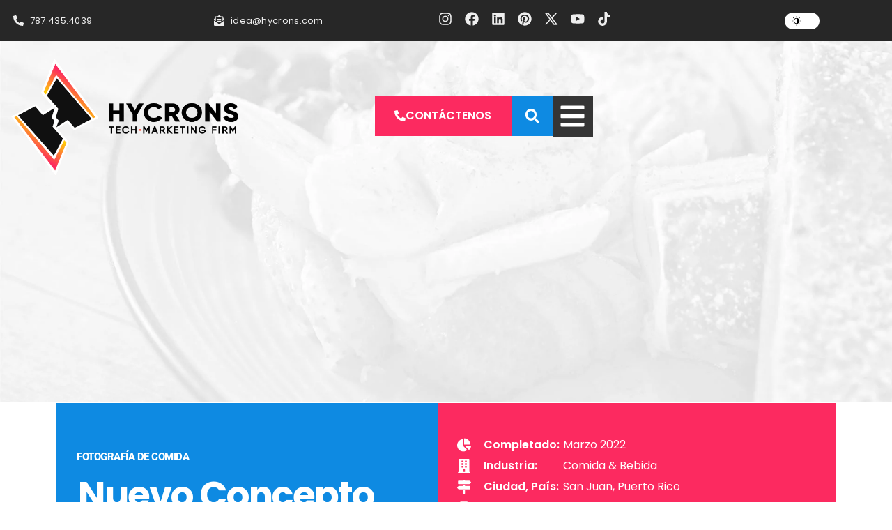

--- FILE ---
content_type: text/html; charset=UTF-8
request_url: https://hycrons.com/es/portfolio/robertas/
body_size: 67203
content:
<!doctype html><html lang="es-PR"><head><script data-no-optimize="1">var litespeed_docref=sessionStorage.getItem("litespeed_docref");litespeed_docref&&(Object.defineProperty(document,"referrer",{get:function(){return litespeed_docref}}),sessionStorage.removeItem("litespeed_docref"));</script> <meta charset="UTF-8"><meta name="viewport" content="width=device-width, initial-scale=1"><link rel="profile" href="https://gmpg.org/xfn/11"><meta name='robots' content='index, follow, max-image-preview:large, max-snippet:-1, max-video-preview:-1' /><style type="text/css" class="darkmysite_inline_css">:root { --darkmysite_dark_mode_bg: #3b3b3b; --darkmysite_dark_mode_secondary_bg: #212121; --darkmysite_dark_mode_text_color: #ededed; --darkmysite_dark_mode_link_color: #ffffff; --darkmysite_dark_mode_link_hover_color: #ffffff; --darkmysite_dark_mode_input_bg: #f2f2f2; --darkmysite_dark_mode_input_text_color: #000000; --darkmysite_dark_mode_input_placeholder_color: #ffffff; --darkmysite_dark_mode_border_color: #424242; --darkmysite_dark_mode_btn_bg: #fc2a60; --darkmysite_dark_mode_btn_text_color: #ffffff; }</style><style type="text/css" class="darkmysite_inline_css">.darkmysite_dark_mode_enabled::-webkit-scrollbar { background: #29292a !important; } .darkmysite_dark_mode_enabled::-webkit-scrollbar-track { background: #29292a !important; } .darkmysite_dark_mode_enabled::-webkit-scrollbar-thumb { background-color: #52565a !important; } .darkmysite_dark_mode_enabled::-webkit-scrollbar-corner { background-color: #52565a !important; } .darkmysite_dark_mode_enabled::-webkit-scrollbar-button { background-color: transparent !important; background-repeat: no-repeat !important; background-size: contain !important; background-position: center !important; } .darkmysite_dark_mode_enabled::-webkit-scrollbar-button:start { background-image: url(https://hycrons.com/wp-content/plugins/darkmysite-pro/assets/img/others/scroll_arrow_up.svg) !important; } .darkmysite_dark_mode_enabled::-webkit-scrollbar-button:end { background-image: url(https://hycrons.com/wp-content/plugins/darkmysite-pro/assets/img/others/scroll_arrow_down.svg) !important; } .darkmysite_dark_mode_enabled::-webkit-scrollbar-button:start:horizontal { background-image: url(https://hycrons.com/wp-content/plugins/darkmysite-pro/assets/img/others/scroll_arrow_left.svg) !important; } .darkmysite_dark_mode_enabled::-webkit-scrollbar-button:end:horizontal { background-image: url(https://hycrons.com/wp-content/plugins/darkmysite-pro/assets/img/others/scroll_arrow_right.svg) !important; }</style> <script class="darkmysite_inline_js" type="litespeed/javascript">var darkmysite_switch_unique_id="1137476285";var darkmysite_is_this_admin_panel="0";var darkmysite_enable_default_dark_mode="0";var darkmysite_enable_os_aware="1";var darkmysite_enable_keyboard_shortcut="1";var darkmysite_enable_time_based_dark="0";var darkmysite_time_based_dark_start="19:00";var darkmysite_time_based_dark_stop="07:00";var darkmysite_enable_switch_dragging="0";var darkmysite_alternative_dark_mode_switch="";var darkmysite_enable_low_image_brightness="0";var darkmysite_image_brightness_to="60";var darkmysite_disallowed_low_brightness_images="";var darkmysite_enable_image_grayscale="0";var darkmysite_image_grayscale_to="80";var darkmysite_disallowed_grayscale_images="";var darkmysite_enable_bg_image_darken="1";var darkmysite_bg_image_darken_to="30";var darkmysite_enable_invert_inline_svg="0";var darkmysite_enable_invert_images="0";var darkmysite_invert_images_allowed_urls="[&quot;https://hycrons.com/wp-content/uploads/2021/06/xlogo1.svg&quot;]";var darkmysite_image_replacements="[{&quot;normal_image&quot;:&quot;https://hycrons.com/wp-content/uploads/2021/06/Hycrons_Logo_Menu.png&quot;,&quot;dark_image&quot;:&quot;https://hycrons.com/wp-content/uploads/2023/03/Hycrons_Logo_Menu_Dark.png&quot;},{&quot;normal_image&quot;:&quot;https://hycrons.com/wp-content/uploads/2022/08/sunny.jpg&quot;,&quot;dark_image&quot;:&quot;https://hycrons.com/wp-content/uploads/2023/03/laptop_dark.jpg&quot;},{&quot;normal_image&quot;:&quot;https://hycrons.com/wp-content/uploads/2021/09/piketu1.jpg&quot;,&quot;dark_image&quot;:&quot;https://hycrons.com/wp-content/uploads/2023/03/cell_dark.jpg&quot;},{&quot;normal_image&quot;:&quot;https://hycrons.com/wp-content/uploads/2022/08/back.jpg&quot;,&quot;dark_image&quot;:&quot;https://hycrons.com/wp-content/uploads/2023/03/precast_dark.jpg&quot;},{&quot;normal_image&quot;:&quot;https://hycrons.com/wp-content/uploads/2021/10/harnesscombo.jpg&quot;,&quot;dark_image&quot;:&quot;https://hycrons.com/wp-content/uploads/2023/03/harness_dark.jpg&quot;},{&quot;normal_image&quot;:&quot;https://hycrons.com/wp-content/uploads/2022/08/laptop.jpg&quot;,&quot;dark_image&quot;:&quot;https://hycrons.com/wp-content/uploads/2023/03/disdier_dark.jpg&quot;}]";var darkmysite_enable_low_video_brightness="1";var darkmysite_video_brightness_to="80";var darkmysite_enable_video_grayscale="0";var darkmysite_video_grayscale_to="80";var darkmysite_video_replacements="[]";var darkmysite_allowed_elements="";var darkmysite_allowed_elements_raw="";var darkmysite_allowed_elements_force_to_correct="1";var darkmysite_disallowed_elements=".elementor-element-9d8ac28, .elementor-element-9d8ac28 *, .elementor-element-cafa34d, .elementor-element-cafa34d *, #trp-floater-ls, #trp-floater-ls *, .darkmysite_ignore, .darkmysite_ignore *, .darkmysite_switch, .darkmysite_switch *, .elementor-background-overlay, .elementor-element-overlay, .elementor-button-link, .elementor-button-link *, .elementor-widget-spacer, .elementor-widget-spacer *, .wp-block-button__link, .wp-block-button__link *, .elementor-element.elementor-element-eb02b20 .elementor-icon-list-icon i, .elementor-element.elementor-element-eb02b20 .elementor-icon-list-icon i *, .elementor-element.elementor-element-4237291 .elementor-icon-list-icon i, .elementor-element.elementor-element-4237291 .elementor-icon-list-icon i *, .elementor-element.elementor-element-17f3ddb .elementor-icon-list-icon i, .elementor-element.elementor-element-17f3ddb .elementor-icon-list-icon i *, .elementor-element.elementor-element-77a7358 .elementor-icon-list-icon i, .elementor-element.elementor-element-77a7358 .elementor-icon-list-icon i *, .elementor-element.elementor-element-ed43a77 .elementor-icon-list-icon i, .elementor-element.elementor-element-ed43a77 .elementor-icon-list-icon i *";var darkmysite_disallowed_elements_raw=".elementor-element-9d8ac28, .elementor-element-cafa34d, #trp-floater-ls";var darkmysite_disallowed_elements_force_to_correct="1"</script> <title>Roberta&#039;s - Hycrons Tech-Marketing Firm</title><link rel="canonical" href="https://hycrons.com/es/portfolio/robertas/" /><meta property="og:locale" content="es_ES" /><meta property="og:type" content="article" /><meta property="og:title" content="Roberta&#039;s" /><meta property="og:description" content="food photography New Concept La Casa de Roberta&#8217;s Completed: Industry: City, Country: Instagram Facebook Website: Next-Gen Restaurant. Roberta’s is a whole new concept; they are a restaurant, cocktail bar, pastry shop, and market. This is our first photoshoot at Roberta’s, so we wanted to show their unique dishes and a general view of the atmosphere. [&hellip;]" /><meta property="og:url" content="https://hycrons.com/es/portfolio/robertas/" /><meta property="og:site_name" content="Hycrons Tech-Marketing Firm" /><meta property="article:publisher" content="https://www.facebook.com/hycrons" /><meta property="article:modified_time" content="2023-03-28T23:30:56+00:00" /><meta property="og:image" content="https://hycrons.com/wp-content/uploads/2022/03/DSC07825.jpg" /><meta property="og:image:width" content="900" /><meta property="og:image:height" content="600" /><meta property="og:image:type" content="image/jpeg" /><meta name="twitter:card" content="summary_large_image" /><meta name="twitter:site" content="@hycrons" /> <script type="application/ld+json" class="yoast-schema-graph">{
    "@context": "https:\/\/schema.org",
    "@graph": [
        {
            "@type": "WebPage",
            "@id": "https:\/\/hycrons.com\/portfolio\/robertas\/",
            "url": "https:\/\/hycrons.com\/portfolio\/robertas\/",
            "name": "Roberta's - Hycrons Tech-Marketing Firm",
            "isPartOf": {
                "@id": "https:\/\/hycrons.com\/#website"
            },
            "primaryImageOfPage": {
                "@id": "https:\/\/hycrons.com\/portfolio\/robertas\/#primaryimage"
            },
            "image": {
                "@id": "https:\/\/hycrons.com\/portfolio\/robertas\/#primaryimage"
            },
            "thumbnailUrl": "https:\/\/hycrons.com\/wp-content\/uploads\/2022\/03\/DSC07825.jpg",
            "datePublished": "2022-03-20T20:37:42+00:00",
            "dateModified": "2023-03-28T23:30:56+00:00",
            "breadcrumb": {
                "@id": "https:\/\/hycrons.com\/portfolio\/robertas\/#breadcrumb"
            },
            "inLanguage": "es",
            "potentialAction": [
                {
                    "@type": "ReadAction",
                    "target": [
                        "https:\/\/hycrons.com\/portfolio\/robertas\/"
                    ]
                }
            ]
        },
        {
            "@type": "ImageObject",
            "inLanguage": "es",
            "@id": "https:\/\/hycrons.com\/portfolio\/robertas\/#primaryimage",
            "url": "https:\/\/hycrons.com\/wp-content\/uploads\/2022\/03\/DSC07825.jpg",
            "contentUrl": "https:\/\/hycrons.com\/wp-content\/uploads\/2022\/03\/DSC07825.jpg",
            "width": 900,
            "height": 600,
            "caption": "Robertas"
        },
        {
            "@type": "BreadcrumbList",
            "@id": "https:\/\/hycrons.com\/portfolio\/robertas\/#breadcrumb",
            "itemListElement": [
                {
                    "@type": "ListItem",
                    "position": 1,
                    "name": "Principal",
                    "item": "https:\/\/hycrons.com\/"
                },
                {
                    "@type": "ListItem",
                    "position": 2,
                    "name": "Portafolio",
                    "item": "https:\/\/hycrons.com\/portfolio\/"
                },
                {
                    "@type": "ListItem",
                    "position": 3,
                    "name": "Roberta&#8217;s"
                }
            ]
        },
        {
            "@type": "WebSite",
            "@id": "https:\/\/hycrons.com\/#website",
            "url": "https:\/\/hycrons.com\/",
            "name": "Hycrons Tech-Marketing Firm",
            "description": "Puerto Rico",
            "publisher": {
                "@id": "https:\/\/hycrons.com\/#organization"
            },
            "potentialAction": [
                {
                    "@type": "SearchAction",
                    "target": {
                        "@type": "EntryPoint",
                        "urlTemplate": "https:\/\/hycrons.com\/?s={search_term_string}"
                    },
                    "query-input": {
                        "@type": "PropertyValueSpecification",
                        "valueRequired": true,
                        "valueName": "search_term_string"
                    }
                }
            ],
            "inLanguage": "es"
        },
        {
            "@type": "Organization",
            "@id": "https:\/\/hycrons.com\/#organization",
            "name": "Hycrons Tech-Marketing Firm",
            "url": "https:\/\/hycrons.com\/",
            "logo": {
                "@type": "ImageObject",
                "inLanguage": "es",
                "@id": "https:\/\/hycrons.com\/#\/schema\/logo\/image\/",
                "url": "https:\/\/hycrons.com\/wp-content\/uploads\/2023\/04\/hycrons_fav23.webp",
                "contentUrl": "https:\/\/hycrons.com\/wp-content\/uploads\/2023\/04\/hycrons_fav23.webp",
                "width": 512,
                "height": 512,
                "caption": "Hycrons Tech-Marketing Firm"
            },
            "image": {
                "@id": "https:\/\/hycrons.com\/#\/schema\/logo\/image\/"
            },
            "sameAs": [
                "https:\/\/www.facebook.com\/hycrons",
                "https:\/\/x.com\/hycrons",
                "https:\/\/www.instagram.com\/hycrons\/"
            ]
        }
    ]
}</script> <link rel='dns-prefetch' href='//www.googletagmanager.com' /><link rel="alternate" type="application/rss+xml" title="Hycrons Tech-Marketing Firm &raquo; Feed" href="https://hycrons.com/es/feed/" /><link rel="alternate" type="application/rss+xml" title="Hycrons Tech-Marketing Firm &raquo; Feed de los comentarios" href="https://hycrons.com/es/comments/feed/" /><link rel="alternate" title="oEmbed (JSON)" type="application/json+oembed" href="https://hycrons.com/es/wp-json/oembed/1.0/embed?url=https%3A%2F%2Fhycrons.com%2Fes%2Fportfolio%2Frobertas%2F" /><link rel="alternate" title="oEmbed (XML)" type="text/xml+oembed" href="https://hycrons.com/es/wp-json/oembed/1.0/embed?url=https%3A%2F%2Fhycrons.com%2Fes%2Fportfolio%2Frobertas%2F&#038;format=xml" /><style id='wp-img-auto-sizes-contain-inline-css'>img:is([sizes=auto i],[sizes^="auto," i]){contain-intrinsic-size:3000px 1500px}
/*# sourceURL=wp-img-auto-sizes-contain-inline-css */</style><style id="litespeed-ccss">ul{box-sizing:border-box}:root{--wp--preset--font-size--normal:16px;--wp--preset--font-size--huge:42px}.screen-reader-text{border:0;clip:rect(1px,1px,1px,1px);clip-path:inset(50%);height:1px;margin:-1px;overflow:hidden;padding:0;position:absolute;width:1px;word-wrap:normal!important}body{--wp--preset--color--black:#000;--wp--preset--color--cyan-bluish-gray:#abb8c3;--wp--preset--color--white:#fff;--wp--preset--color--pale-pink:#f78da7;--wp--preset--color--vivid-red:#cf2e2e;--wp--preset--color--luminous-vivid-orange:#ff6900;--wp--preset--color--luminous-vivid-amber:#fcb900;--wp--preset--color--light-green-cyan:#7bdcb5;--wp--preset--color--vivid-green-cyan:#00d084;--wp--preset--color--pale-cyan-blue:#8ed1fc;--wp--preset--color--vivid-cyan-blue:#0693e3;--wp--preset--color--vivid-purple:#9b51e0;--wp--preset--gradient--vivid-cyan-blue-to-vivid-purple:linear-gradient(135deg,rgba(6,147,227,1) 0%,#9b51e0 100%);--wp--preset--gradient--light-green-cyan-to-vivid-green-cyan:linear-gradient(135deg,#7adcb4 0%,#00d082 100%);--wp--preset--gradient--luminous-vivid-amber-to-luminous-vivid-orange:linear-gradient(135deg,rgba(252,185,0,1) 0%,rgba(255,105,0,1) 100%);--wp--preset--gradient--luminous-vivid-orange-to-vivid-red:linear-gradient(135deg,rgba(255,105,0,1) 0%,#cf2e2e 100%);--wp--preset--gradient--very-light-gray-to-cyan-bluish-gray:linear-gradient(135deg,#eee 0%,#a9b8c3 100%);--wp--preset--gradient--cool-to-warm-spectrum:linear-gradient(135deg,#4aeadc 0%,#9778d1 20%,#cf2aba 40%,#ee2c82 60%,#fb6962 80%,#fef84c 100%);--wp--preset--gradient--blush-light-purple:linear-gradient(135deg,#ffceec 0%,#9896f0 100%);--wp--preset--gradient--blush-bordeaux:linear-gradient(135deg,#fecda5 0%,#fe2d2d 50%,#6b003e 100%);--wp--preset--gradient--luminous-dusk:linear-gradient(135deg,#ffcb70 0%,#c751c0 50%,#4158d0 100%);--wp--preset--gradient--pale-ocean:linear-gradient(135deg,#fff5cb 0%,#b6e3d4 50%,#33a7b5 100%);--wp--preset--gradient--electric-grass:linear-gradient(135deg,#caf880 0%,#71ce7e 100%);--wp--preset--gradient--midnight:linear-gradient(135deg,#020381 0%,#2874fc 100%);--wp--preset--duotone--dark-grayscale:url('#wp-duotone-dark-grayscale');--wp--preset--duotone--grayscale:url('#wp-duotone-grayscale');--wp--preset--duotone--purple-yellow:url('#wp-duotone-purple-yellow');--wp--preset--duotone--blue-red:url('#wp-duotone-blue-red');--wp--preset--duotone--midnight:url('#wp-duotone-midnight');--wp--preset--duotone--magenta-yellow:url('#wp-duotone-magenta-yellow');--wp--preset--duotone--purple-green:url('#wp-duotone-purple-green');--wp--preset--duotone--blue-orange:url('#wp-duotone-blue-orange');--wp--preset--font-size--small:13px;--wp--preset--font-size--medium:20px;--wp--preset--font-size--large:36px;--wp--preset--font-size--x-large:42px;--wp--preset--spacing--20:.44rem;--wp--preset--spacing--30:.67rem;--wp--preset--spacing--40:1rem;--wp--preset--spacing--50:1.5rem;--wp--preset--spacing--60:2.25rem;--wp--preset--spacing--70:3.38rem;--wp--preset--spacing--80:5.06rem}#trp-floater-ls{position:fixed;z-index:9999999;bottom:0;left:80%;border-radius:5px 5px 0 0;display:block;overflow:hidden}#trp-floater-ls.trp-color-dark{background:#1b1b1b;background:linear-gradient(0deg,rgba(27,27,27,1) 0%,rgba(84,84,84,1) 100%)}#trp-floater-ls.trp-bottom-left{left:10%}@media screen and (max-width:1000px){#trp-floater-ls{left:50%}}@media screen and (max-width:500px){#trp-floater-ls{left:10%}}#trp-floater-ls-language-list{display:none}#trp-floater-ls{box-shadow:0 0 5px #212121}#trp-floater-ls-current-language a,#trp-floater-ls-language-list a{display:block;padding:10px 15px;font-size:90%}#trp-floater-ls-current-language,#trp-floater-ls-language-list{text-align:left}#trp-floater-ls-current-language.trp-with-flags,#trp-floater-ls-language-list.trp-with-flags{text-align:left}#trp-floater-ls-current-language{display:block;width:100%;height:100%}.trp-color-dark #trp-floater-ls-current-language a,.trp-color-dark #trp-floater-ls-language-list a{color:#bdbdbd}.trp-color-dark #trp-floater-ls-current-language a,.trp-color-dark #trp-floater-ls-language-list a{display:block;width:auto;overflow:hidden;text-overflow:ellipsis;white-space:nowrap}#trp-floater-ls .trp-with-flags .trp-flag-image{margin-right:5px;margin-top:-1px;vertical-align:middle;height:auto;max-width:100%;display:inline;padding:0}#trp-floater-ls a{text-decoration:none}#trp-floater-ls-language-list{max-height:300px;overflow-y:auto}.menu-item-object-language_switcher .trp-flag-image{display:inline-block;margin:-1px 5px;vertical-align:baseline;padding:0;border:0;border-radius:0}html{line-height:1.15;-webkit-text-size-adjust:100%}*,:after,:before{-webkit-box-sizing:border-box;box-sizing:border-box}body{margin:0;font-family:-apple-system,BlinkMacSystemFont,Segoe UI,Roboto,Helvetica Neue,Arial,Noto Sans,sans-serif,Apple Color Emoji,Segoe UI Emoji,Segoe UI Symbol,Noto Color Emoji;font-size:1rem;font-weight:400;line-height:1.5;color:#333;background-color:#fff;-webkit-font-smoothing:antialiased;-moz-osx-font-smoothing:grayscale}h1,h2,h5,h6{margin-top:.5rem;margin-bottom:1rem;font-family:inherit;font-weight:500;line-height:1.2;color:inherit}h1{font-size:2.5rem}h2{font-size:2rem}h5{font-size:1.25rem}h6{font-size:1rem}a{background-color:transparent;text-decoration:none;color:#c36}img{border-style:none;height:auto;max-width:100%}template{display:none}input{font-family:inherit;font-size:1rem;line-height:1.5;margin:0}input[type=search]{width:100%;border:1px solid #666;border-radius:3px;padding:.5rem 1rem}input{overflow:visible}[type=search]{-webkit-appearance:textfield;outline-offset:-2px}[type=search]::-webkit-search-decoration{-webkit-appearance:none}::-webkit-file-upload-button{-webkit-appearance:button;font:inherit}li,ul{margin-top:0;margin-bottom:0;border:0;outline:0;font-size:100%;vertical-align:baseline;background:0 0}.screen-reader-text{clip:rect(1px,1px,1px,1px);height:1px;overflow:hidden;position:absolute!important;width:1px;word-wrap:normal!important}.site-navigation{grid-area:nav-menu;display:-webkit-box;display:-ms-flexbox;display:flex;-webkit-box-align:center;-ms-flex-align:center;align-items:center;-webkit-box-flex:1;-ms-flex-positive:1;flex-grow:1}[class*=" eicon-"],[class^=eicon]{display:inline-block;font-family:eicons;font-size:inherit;font-weight:400;font-style:normal;font-variant:normal;line-height:1;text-rendering:auto;-webkit-font-smoothing:antialiased;-moz-osx-font-smoothing:grayscale}.eicon-menu-bar:before{content:'\e816'}.eicon-close:before{content:'\e87f'}.dialog-close-button{position:absolute;margin-top:15px;right:15px;font-size:15px;line-height:1}.dialog-close-button:not(:hover){opacity:.4}.elementor-screen-only,.screen-reader-text{position:absolute;top:-10000em;width:1px;height:1px;margin:-1px;padding:0;overflow:hidden;clip:rect(0,0,0,0);border:0}.elementor{-webkit-hyphens:manual;hyphens:manual}.elementor *,.elementor :after,.elementor :before{box-sizing:border-box}.elementor a{box-shadow:none;text-decoration:none}.elementor img{height:auto;max-width:100%;border:none;border-radius:0;box-shadow:none}.elementor-widget-wrap .elementor-element.elementor-widget__width-auto{max-width:100%}@media (max-width:1385px){.elementor-widget-wrap .elementor-element.elementor-widget-tablet__width-auto,.elementor-widget-wrap .elementor-element.elementor-widget-tablet__width-initial{max-width:100%}}.elementor-element{--flex-direction:initial;--flex-wrap:initial;--justify-content:initial;--align-items:initial;--align-content:initial;--gap:initial;--flex-basis:initial;--flex-grow:initial;--flex-shrink:initial;--order:initial;--align-self:initial;flex-basis:var(--flex-basis);flex-grow:var(--flex-grow);flex-shrink:var(--flex-shrink);order:var(--order);align-self:var(--align-self)}.elementor-invisible{visibility:hidden}.elementor-align-left{text-align:left}:root{--page-title-display:block}.elementor-section{position:relative}.elementor-section .elementor-container{display:flex;margin-right:auto;margin-left:auto;position:relative}@media (max-width:1385px){.elementor-section .elementor-container{flex-wrap:wrap}}.elementor-section.elementor-section-boxed>.elementor-container{max-width:1140px}.elementor-section.elementor-section-items-middle>.elementor-container{align-items:center}.elementor-widget-wrap{position:relative;width:100%;flex-wrap:wrap;align-content:flex-start}.elementor:not(.elementor-bc-flex-widget) .elementor-widget-wrap{display:flex}.elementor-widget-wrap>.elementor-element{width:100%}.elementor-widget{position:relative}.elementor-widget:not(:last-child){margin-bottom:20px}.elementor-widget:not(:last-child).elementor-widget__width-auto{margin-bottom:0}.elementor-column{position:relative;min-height:1px;display:flex}.elementor-column-gap-default>.elementor-column>.elementor-element-populated{padding:10px}@media (min-width:768px){.elementor-column.elementor-col-20{width:20%}.elementor-column.elementor-col-33{width:33.333%}.elementor-column.elementor-col-50{width:50%}.elementor-column.elementor-col-100{width:100%}}@media (max-width:767px){.elementor-column{width:100%}}ul.elementor-icon-list-items.elementor-inline-items{display:flex;flex-wrap:wrap}ul.elementor-icon-list-items.elementor-inline-items .elementor-inline-item{word-break:break-word}.elementor-grid{display:grid;grid-column-gap:var(--grid-column-gap);grid-row-gap:var(--grid-row-gap)}.elementor-grid .elementor-grid-item{min-width:0}.elementor-grid-0 .elementor-grid{display:inline-block;width:100%;word-spacing:var(--grid-column-gap);margin-bottom:calc(-1*var(--grid-row-gap))}.elementor-grid-0 .elementor-grid .elementor-grid-item{display:inline-block;margin-bottom:var(--grid-row-gap);word-break:break-word}.elementor-button{display:inline-block;line-height:1;background-color:#818a91;font-size:15px;padding:12px 24px;border-radius:3px;color:#fff;fill:#fff;text-align:center}.elementor-button:visited{color:#fff}.elementor-button-content-wrapper{display:flex;justify-content:center}.elementor-button-icon{flex-grow:0;order:5}.elementor-button-text{flex-grow:1;order:10;display:inline-block}.elementor-button.elementor-size-xl{font-size:20px;padding:25px 50px;border-radius:6px}.elementor-button .elementor-align-icon-left{margin-right:5px;order:5}.elementor-button span{text-decoration:inherit}.elementor-icon{display:inline-block;line-height:1;color:#818a91;font-size:50px;text-align:center}.elementor-icon i{width:1em;height:1em;position:relative;display:block}.elementor-icon i:before{position:absolute;left:50%;transform:translateX(-50%)}.elementor .elementor-element ul.elementor-icon-list-items{padding:0}@media (max-width:767px){.elementor .elementor-hidden-mobile,.elementor .elementor-hidden-phone{display:none}}@media (min-width:768px) and (max-width:1385px){.elementor .elementor-hidden-tablet{display:none}}@media (min-width:1386px) and (max-width:99999px){.elementor .elementor-hidden-desktop{display:none}}.elementor-kit-13{--e-global-color-primary:#1a1a1a;--e-global-color-secondary:#3b3b3b;--e-global-color-text:#545454;--e-global-color-accent:#fe9328;--e-global-color-b86ab20:#fc2a60;--e-global-color-5123be3:#0e8ae2;--e-global-color-6f1e101:#fff;--e-global-color-bb61845:#1aefd8;--e-global-color-ad41c14:#ffd008;--e-global-color-d6c980e:#e41a4e;--e-global-color-1fc8a09:#076cb3;--e-global-typography-primary-font-family:"Poppins";--e-global-typography-primary-font-size:32px;--e-global-typography-primary-font-weight:800;--e-global-typography-secondary-font-family:"Roboto";--e-global-typography-secondary-font-size:22px;--e-global-typography-secondary-font-weight:600;--e-global-typography-text-font-family:"Roboto";--e-global-typography-text-font-weight:400;--e-global-typography-accent-font-family:"Roboto";--e-global-typography-accent-font-weight:500;color:var(--e-global-color-primary);font-family:"Poppins",Sans-serif;font-size:16px;font-weight:400}.elementor-kit-13 a{color:var(--e-global-color-primary);font-family:"Poppins",Sans-serif;font-size:16px;font-weight:400}.elementor-kit-13 h1{color:var(--e-global-color-primary);font-family:"Poppins",Sans-serif;font-size:46px;font-weight:700;line-height:-2em;letter-spacing:-2.5px}.elementor-kit-13 h2{color:var(--e-global-color-primary);font-size:40px;font-weight:700;line-height:-1.2em;letter-spacing:-2px}.elementor-kit-13 h5{color:var(--e-global-color-primary);font-family:"Poppins",Sans-serif;font-size:22px;font-weight:700;line-height:-1.2em;letter-spacing:0px}.elementor-kit-13 h6{color:var(--e-global-color-b86ab20);font-family:"Roboto",Sans-serif;font-size:16px;font-weight:800;text-transform:uppercase;line-height:-1.2em;letter-spacing:-.5px}.elementor-kit-13 .elementor-button{font-size:14px;font-weight:600;text-transform:uppercase;line-height:1em;color:#fff;background-color:var(--e-global-color-b86ab20);border-radius:0}.elementor-section.elementor-section-boxed>.elementor-container{max-width:1140px}.elementor-widget:not(:last-child){margin-bottom:20px}.elementor-element{--widgets-spacing:20px}@media (max-width:1385px){.elementor-kit-13 h1{font-size:42px}.elementor-kit-13 h2{font-size:34px}.elementor-kit-13 h5{font-size:20px}.elementor-kit-13 h6{font-size:15px}.elementor-section.elementor-section-boxed>.elementor-container{max-width:1024px}}@media (max-width:767px){.elementor-kit-13{font-size:14px}.elementor-kit-13 a{font-size:14px}.elementor-section.elementor-section-boxed>.elementor-container{max-width:767px}}.elementor-animated-content{--translate:0,0}.elementor-location-header:before{content:"";display:table;clear:both}.fab,.fas{-moz-osx-font-smoothing:grayscale;-webkit-font-smoothing:antialiased;display:inline-block;font-style:normal;font-variant:normal;text-rendering:auto;line-height:1}.fa-bars:before{content:"\f0c9"}.fa-building:before{content:"\f1ad"}.fa-chart-pie:before{content:"\f200"}.fa-envelope-open-text:before{content:"\f658"}.fa-facebook:before{content:"\f09a"}.fa-facebook-square:before{content:"\f082"}.fa-instagram:before{content:"\f16d"}.fa-linkedin:before{content:"\f08c"}.fa-map-marker-alt:before{content:"\f3c5"}.fa-map-signs:before{content:"\f277"}.fa-phone-alt:before{content:"\f879"}.fa-pinterest:before{content:"\f0d2"}.fa-search:before{content:"\f002"}.fa-tiktok:before{content:"\e07b"}.fa-times:before{content:"\f00d"}.fa-twitter:before{content:"\f099"}.fa-youtube:before{content:"\f167"}.fab{font-family:"Font Awesome 5 Brands"}.fab{font-weight:400}.fas{font-family:"Font Awesome 5 Free"}.fas{font-weight:900}.elementor-14935 .elementor-element.elementor-element-9e63dc2>.elementor-container{min-height:480px}.elementor-14935 .elementor-element.elementor-element-124146d{text-align:center}.elementor-14935 .elementor-element.elementor-element-124146d .elementor-heading-title{color:var(--e-global-color-primary);font-size:68px}.elementor-14935 .elementor-element.elementor-element-9e63dc2:not(.elementor-motion-effects-element-type-background){background-image:url("https://hycrons.com/wp-content/uploads/2022/02/unidad-top.jpg");background-position:center center;background-repeat:no-repeat;background-size:cover}.elementor-14935 .elementor-element.elementor-element-9e63dc2{margin-top:-170px;margin-bottom:0;padding:3% 0 0}.elementor-14935 .elementor-element.elementor-element-cfcbe49>.elementor-container{max-width:1300px}.elementor-14935 .elementor-element.elementor-element-3503d8b>.elementor-element-populated{padding:0}.elementor-14935 .elementor-element.elementor-element-fee46aa{--content-padding:20px}.elementor-14935 .elementor-element.elementor-element-cfcbe49{padding:13px 0 0}.elementor-14935 .elementor-element.elementor-element-0a82e62>.elementor-container{max-width:1120px}.elementor-14935 .elementor-element.elementor-element-daa8e7a:not(.elementor-motion-effects-element-type-background)>.elementor-widget-wrap{background-color:var(--e-global-color-5123be3)}.elementor-14935 .elementor-element.elementor-element-daa8e7a>.elementor-element-populated{padding:60px 25px 68px 49px}.elementor-14935 .elementor-element.elementor-element-c1c1f61{text-align:left}.elementor-14935 .elementor-element.elementor-element-c1c1f61 .elementor-heading-title{color:var(--e-global-color-6f1e101)}.elementor-14935 .elementor-element.elementor-element-c1c1f61>.elementor-widget-container{margin:0}.elementor-14935 .elementor-element.elementor-element-99a894f .elementor-heading-title{color:var(--e-global-color-6f1e101);font-size:53px}.elementor-14935 .elementor-element.elementor-element-99a894f>.elementor-widget-container{margin:0 0 0 2px}.elementor-14935 .elementor-element.elementor-element-e58d3cf .elementor-heading-title{color:var(--e-global-color-6f1e101);font-family:"Montserrat",Sans-serif;font-size:20px;font-weight:500;text-transform:capitalize;letter-spacing:2px}.elementor-14935 .elementor-element.elementor-element-e58d3cf>.elementor-widget-container{margin:-6px 0 0;padding:7px 0 0;border-style:solid;border-width:1px 0 0;border-color:#FFFFFF2B;border-radius:0}.elementor-14935 .elementor-element.elementor-element-cec09f7.elementor-column>.elementor-widget-wrap{justify-content:center}.elementor-14935 .elementor-element.elementor-element-cec09f7:not(.elementor-motion-effects-element-type-background)>.elementor-widget-wrap{background-color:var(--e-global-color-b86ab20)}.elementor-14935 .elementor-element.elementor-element-cec09f7>.elementor-element-populated{padding:42px 20px 0 10px}.elementor-14935 .elementor-element.elementor-element-725cb7c .elementor-icon-list-items:not(.elementor-inline-items) .elementor-icon-list-item:not(:last-child){padding-bottom:calc(10px/2)}.elementor-14935 .elementor-element.elementor-element-725cb7c .elementor-icon-list-items:not(.elementor-inline-items) .elementor-icon-list-item:not(:first-child){margin-top:calc(10px/2)}.elementor-14935 .elementor-element.elementor-element-725cb7c .elementor-icon-list-icon i{color:var(--e-global-color-6f1e101)}.elementor-14935 .elementor-element.elementor-element-725cb7c{--e-icon-list-icon-size:20px;--e-icon-list-icon-align:center;--e-icon-list-icon-margin:0 calc(var(--e-icon-list-icon-size,1em)*0.125);width:auto;max-width:auto}.elementor-14935 .elementor-element.elementor-element-725cb7c .elementor-icon-list-text{color:var(--e-global-color-6f1e101);padding-left:10px}.elementor-14935 .elementor-element.elementor-element-725cb7c .elementor-icon-list-item>.elementor-icon-list-text{font-size:16px;font-weight:600;line-height:1em}.elementor-14935 .elementor-element.elementor-element-eb02b20 .elementor-icon-list-items:not(.elementor-inline-items) .elementor-icon-list-item:not(:last-child){padding-bottom:calc(10px/2)}.elementor-14935 .elementor-element.elementor-element-eb02b20 .elementor-icon-list-items:not(.elementor-inline-items) .elementor-icon-list-item:not(:first-child){margin-top:calc(10px/2)}.elementor-14935 .elementor-element.elementor-element-eb02b20 .elementor-icon-list-icon i{color:var(--e-global-color-b86ab20)}.elementor-14935 .elementor-element.elementor-element-eb02b20{--e-icon-list-icon-size:20px;--e-icon-list-icon-align:center;--e-icon-list-icon-margin:0 calc(var(--e-icon-list-icon-size,1em)*0.125);width:auto;max-width:auto}.elementor-14935 .elementor-element.elementor-element-eb02b20 .elementor-icon-list-text{color:var(--e-global-color-6f1e101)}.elementor-14935 .elementor-element.elementor-element-eb02b20 .elementor-icon-list-item>.elementor-icon-list-text,.elementor-14935 .elementor-element.elementor-element-eb02b20 .elementor-icon-list-item>a{font-size:16px;font-weight:400;line-height:1em}.elementor-14935 .elementor-element.elementor-element-eb02b20>.elementor-widget-container{padding:0}.elementor-14935 .elementor-element.elementor-element-0a82e62{padding:13px 0 0}:root{--page-title-display:none}@media (max-width:1385px){.elementor-14935 .elementor-element.elementor-element-9e63dc2>.elementor-container{min-height:350px}.elementor-14935 .elementor-element.elementor-element-124146d .elementor-heading-title{line-height:1em}.elementor-14935 .elementor-element.elementor-element-9e63dc2{margin-top:-24%;margin-bottom:0;padding:20% 0 4%}.elementor-14935 .elementor-element.elementor-element-cfcbe49{padding:0}.elementor-14935 .elementor-element.elementor-element-daa8e7a>.elementor-element-populated{padding:70px 30px 50px}.elementor-14935 .elementor-element.elementor-element-cec09f7.elementor-column>.elementor-widget-wrap{justify-content:flex-start}.elementor-14935 .elementor-element.elementor-element-cec09f7>.elementor-element-populated{padding:50px 0 50px 25px}.elementor-14935 .elementor-element.elementor-element-eb02b20 .elementor-icon-list-items:not(.elementor-inline-items) .elementor-icon-list-item:not(:last-child){padding-bottom:calc(14px/2)}.elementor-14935 .elementor-element.elementor-element-eb02b20 .elementor-icon-list-items:not(.elementor-inline-items) .elementor-icon-list-item:not(:first-child){margin-top:calc(14px/2)}.elementor-14935 .elementor-element.elementor-element-eb02b20{--e-icon-list-icon-size:0px}.elementor-14935 .elementor-element.elementor-element-eb02b20>.elementor-widget-container{padding:2px 0 0}.elementor-14935 .elementor-element.elementor-element-0a82e62{margin-top:0;margin-bottom:0;padding:0}}@media (max-width:767px){.elementor-14935 .elementor-element.elementor-element-9e63dc2>.elementor-container{min-height:220px}.elementor-14935 .elementor-element.elementor-element-b62dc7b>.elementor-element-populated{padding:0 10px}.elementor-14935 .elementor-element.elementor-element-124146d{text-align:left}.elementor-14935 .elementor-element.elementor-element-124146d .elementor-heading-title{font-size:42px}.elementor-14935 .elementor-element.elementor-element-9e63dc2{margin-top:-38%;margin-bottom:0;padding:38% 0 8% 2%}.elementor-14935 .elementor-element.elementor-element-daa8e7a>.elementor-element-populated{padding:16px 10px 39px 15px}.elementor-14935 .elementor-element.elementor-element-c1c1f61 .elementor-heading-title{font-size:16px}.elementor-14935 .elementor-element.elementor-element-c1c1f61>.elementor-widget-container{margin:30px 0 0}.elementor-14935 .elementor-element.elementor-element-99a894f .elementor-heading-title{font-size:42px}.elementor-14935 .elementor-element.elementor-element-e58d3cf .elementor-heading-title{font-size:18px}.elementor-14935 .elementor-element.elementor-element-cec09f7>.elementor-element-populated{padding:32px 5px 32px 15px}.elementor-14935 .elementor-element.elementor-element-725cb7c .elementor-icon-list-item>.elementor-icon-list-text{letter-spacing:-.7px}.elementor-14935 .elementor-element.elementor-element-eb02b20 .elementor-icon-list-item>.elementor-icon-list-text,.elementor-14935 .elementor-element.elementor-element-eb02b20 .elementor-icon-list-item>a{letter-spacing:-.8px}.elementor-14935 .elementor-element.elementor-element-0a82e62{padding:0}}@media (min-width:768px){.elementor-14935 .elementor-element.elementor-element-daa8e7a{width:59.82%}.elementor-14935 .elementor-element.elementor-element-cec09f7{width:40.18%}}@media (max-width:1385px) and (min-width:768px){.elementor-14935 .elementor-element.elementor-element-daa8e7a{width:49%}.elementor-14935 .elementor-element.elementor-element-cec09f7{width:51%}}.elementor-876 .elementor-element.elementor-element-7edf99f.elementor-column.elementor-element[data-element_type="column"]>.elementor-widget-wrap.elementor-element-populated{align-content:center;align-items:center}.elementor-876 .elementor-element.elementor-element-7edf99f.elementor-column>.elementor-widget-wrap{justify-content:flex-end}.elementor-876 .elementor-element.elementor-element-4d06e24>.elementor-container{max-width:1300px}.elementor-876 .elementor-element.elementor-element-d92fe35.elementor-column.elementor-element[data-element_type="column"]>.elementor-widget-wrap.elementor-element-populated{align-content:center;align-items:center}.elementor-876 .elementor-element.elementor-element-21d9170 .elementor-icon-list-items.elementor-inline-items .elementor-icon-list-item{margin-right:calc(10px/2);margin-left:calc(10px/2)}.elementor-876 .elementor-element.elementor-element-21d9170 .elementor-icon-list-items.elementor-inline-items{margin-right:calc(-10px/2);margin-left:calc(-10px/2)}body:not(.rtl) .elementor-876 .elementor-element.elementor-element-21d9170 .elementor-icon-list-items.elementor-inline-items .elementor-icon-list-item:after{right:calc(-10px/2)}.elementor-876 .elementor-element.elementor-element-21d9170 .elementor-icon-list-icon i{color:#FFFFFFEB}.elementor-876 .elementor-element.elementor-element-21d9170{--e-icon-list-icon-size:15px}.elementor-876 .elementor-element.elementor-element-21d9170 .elementor-icon-list-text{color:#FFFFFFEB}.elementor-876 .elementor-element.elementor-element-21d9170 .elementor-icon-list-item>a{font-size:12px;font-weight:300;letter-spacing:.3px}.elementor-876 .elementor-element.elementor-element-21d9170>.elementor-widget-container{padding:0 0 0 5px}.elementor-876 .elementor-element.elementor-element-e877c48.elementor-column.elementor-element[data-element_type="column"]>.elementor-widget-wrap.elementor-element-populated{align-content:center;align-items:center}.elementor-876 .elementor-element.elementor-element-6aadeed .elementor-icon-list-icon i{color:#FFFFFFEB}.elementor-876 .elementor-element.elementor-element-6aadeed{--e-icon-list-icon-size:15px}.elementor-876 .elementor-element.elementor-element-6aadeed .elementor-icon-list-text{color:#FFFFFFEB}.elementor-876 .elementor-element.elementor-element-6aadeed .elementor-icon-list-item>a{font-size:12px;font-weight:300;letter-spacing:.3px}.elementor-876 .elementor-element.elementor-element-6aadeed>.elementor-widget-container{padding:0}.elementor-876 .elementor-element.elementor-element-d551999.elementor-column.elementor-element[data-element_type="column"]>.elementor-widget-wrap.elementor-element-populated{align-content:center;align-items:center}.elementor-876 .elementor-element.elementor-element-1df5541 .elementor-icon-list-icon i{color:#FFFFFFEB}.elementor-876 .elementor-element.elementor-element-1df5541{--e-icon-list-icon-size:15px}.elementor-876 .elementor-element.elementor-element-1df5541 .elementor-icon-list-text{color:#FFFFFFEB}.elementor-876 .elementor-element.elementor-element-1df5541 .elementor-icon-list-item>.elementor-icon-list-text{font-size:12px;font-weight:300;letter-spacing:.3px}.elementor-876 .elementor-element.elementor-element-1df5541>.elementor-widget-container{padding:0}.elementor-876 .elementor-element.elementor-element-a2918c5.elementor-column.elementor-element[data-element_type="column"]>.elementor-widget-wrap.elementor-element-populated{align-content:center;align-items:center}.elementor-876 .elementor-element.elementor-element-a2918c5>.elementor-element-populated{padding:0}.elementor-876 .elementor-element.elementor-element-86bc5e1{text-align:right}.elementor-876 .elementor-element.elementor-element-86bc5e1 .elementor-heading-title{color:#FFFFFFEB;font-family:"Montserrat",Sans-serif;font-size:14px;font-weight:600;letter-spacing:-.5px}.elementor-876 .elementor-element.elementor-element-f6bc7dc.elementor-column.elementor-element[data-element_type="column"]>.elementor-widget-wrap.elementor-element-populated{align-content:center;align-items:center}.elementor-876 .elementor-element.elementor-element-f6bc7dc>.elementor-element-populated{padding:0 6px 0 0}.elementor-876 .elementor-element.elementor-element-7073be9{--grid-template-columns:repeat(0,auto);--icon-size:19px;--grid-column-gap:4px;--grid-row-gap:0px}.elementor-876 .elementor-element.elementor-element-7073be9 .elementor-widget-container{text-align:right}.elementor-876 .elementor-element.elementor-element-7073be9 .elementor-social-icon{background-color:#1A1A1A00;--icon-padding:.1em}.elementor-876 .elementor-element.elementor-element-7073be9 .elementor-social-icon i{color:#FFFFFFEB}.elementor-876 .elementor-element.elementor-element-7073be9 .elementor-icon{border-radius:0}.elementor-876 .elementor-element.elementor-element-425b5f9f:not(.elementor-motion-effects-element-type-background){background-color:#2c2c2c}.elementor-876 .elementor-element.elementor-element-425b5f9f{padding:0;z-index:99}.elementor-876 .elementor-element.elementor-element-e34c94e>.elementor-container{max-width:1300px}.elementor-876 .elementor-element.elementor-element-fc62f64.elementor-column.elementor-element[data-element_type="column"]>.elementor-widget-wrap.elementor-element-populated{align-content:center;align-items:center}.elementor-876 .elementor-element.elementor-element-fc62f64>.elementor-element-populated{margin:0;--e-column-margin-right:0px;--e-column-margin-left:0px;padding:2px 15px 0 0}.elementor-876 .elementor-element.elementor-element-ab9a02c{text-align:left;z-index:999}.elementor-876 .elementor-element.elementor-element-ab9a02c img{width:100%}.elementor-876 .elementor-element.elementor-element-ab9a02c>.elementor-widget-container{margin:0;padding:5px 0}.elementor-876 .elementor-element.elementor-element-1500d38.elementor-column.elementor-element[data-element_type="column"]>.elementor-widget-wrap.elementor-element-populated{align-content:center;align-items:center}.elementor-876 .elementor-element.elementor-element-1500d38.elementor-column>.elementor-widget-wrap{justify-content:flex-end}.elementor-876 .elementor-element.elementor-element-bf7a855 .elementor-menu-toggle{margin:0 auto;background-color:var(--e-global-color-secondary)}.elementor-876 .elementor-element.elementor-element-bf7a855 .elementor-nav-menu .elementor-item{font-size:18px;font-weight:500}.elementor-876 .elementor-element.elementor-element-bf7a855 .elementor-nav-menu--main .elementor-item{color:var(--e-global-color-secondary);fill:var(--e-global-color-secondary);padding-left:24px;padding-right:24px}.elementor-876 .elementor-element.elementor-element-bf7a855 .elementor-nav-menu--main:not(.e--pointer-framed) .elementor-item:before,.elementor-876 .elementor-element.elementor-element-bf7a855 .elementor-nav-menu--main:not(.e--pointer-framed) .elementor-item:after{background-color:var(--e-global-color-b86ab20)}.elementor-876 .elementor-element.elementor-element-bf7a855 .e--pointer-underline .elementor-item:after{height:0}.elementor-876 .elementor-element.elementor-element-bf7a855{--e-nav-menu-horizontal-menu-item-margin:calc(2px/2)}.elementor-876 .elementor-element.elementor-element-bf7a855 .elementor-nav-menu--dropdown a,.elementor-876 .elementor-element.elementor-element-bf7a855 .elementor-menu-toggle{color:var(--e-global-color-primary)}.elementor-876 .elementor-element.elementor-element-bf7a855 .elementor-nav-menu--dropdown .elementor-item,.elementor-876 .elementor-element.elementor-element-bf7a855 .elementor-nav-menu--dropdown .elementor-sub-item{font-weight:500}.elementor-876 .elementor-element.elementor-element-bf7a855 .elementor-nav-menu--dropdown a{padding-left:12px;padding-right:12px;padding-top:16px;padding-bottom:16px}.elementor-876 .elementor-element.elementor-element-bf7a855 .elementor-nav-menu--dropdown li:not(:last-child){border-style:solid;border-color:#f1f1f1;border-bottom-width:1px}.elementor-876 .elementor-element.elementor-element-bf7a855 .elementor-nav-menu--main>.elementor-nav-menu>li>.elementor-nav-menu--dropdown,.elementor-876 .elementor-element.elementor-element-bf7a855 .elementor-nav-menu__container.elementor-nav-menu--dropdown{margin-top:12px!important}.elementor-876 .elementor-element.elementor-element-bf7a855 div.elementor-menu-toggle{color:var(--e-global-color-6f1e101)}.elementor-876 .elementor-element.elementor-element-61481ed.elementor-column.elementor-element[data-element_type="column"]>.elementor-widget-wrap.elementor-element-populated{align-content:center;align-items:center}.elementor-876 .elementor-element.elementor-element-61481ed.elementor-column>.elementor-widget-wrap{justify-content:flex-end}.elementor-876 .elementor-element.elementor-element-61481ed>.elementor-element-populated{padding:0}.elementor-876 .elementor-element.elementor-element-4b87d75 .elementor-button .elementor-align-icon-left{margin-right:10px}.elementor-876 .elementor-element.elementor-element-4b87d75 .elementor-button{font-family:"Poppins",Sans-serif;font-size:16px;background-color:var(--e-global-color-b86ab20);padding:21px 34px 21px 33px}.elementor-876 .elementor-element.elementor-element-4b87d75>.elementor-widget-container{margin:-8px 0 0;padding:0}.elementor-876 .elementor-element.elementor-element-4b87d75{width:auto;max-width:auto;z-index:999}.elementor-876 .elementor-element.elementor-element-014944a .elementor-search-form{text-align:center}.elementor-876 .elementor-element.elementor-element-014944a .elementor-search-form__toggle{--e-search-form-toggle-size:59px;--e-search-form-toggle-color:var(--e-global-color-6f1e101);--e-search-form-toggle-background-color:#0e8ae2;--e-search-form-toggle-icon-size:calc(36em/100);--e-search-form-toggle-border-width:0px;--e-search-form-toggle-border-radius:0px}.elementor-876 .elementor-element.elementor-element-014944a.elementor-search-form--skin-full_screen input[type=search].elementor-search-form__input{border-width:0;border-radius:0}.elementor-876 .elementor-element.elementor-element-014944a>.elementor-widget-container{margin:-8px 0 0;padding:0 0 0 7px}.elementor-876 .elementor-element.elementor-element-014944a{width:auto;max-width:auto}.elementor-876 .elementor-element.elementor-element-0ae9fcb .elementor-menu-toggle{margin:0 auto;background-color:var(--e-global-color-secondary)}.elementor-876 .elementor-element.elementor-element-0ae9fcb .elementor-nav-menu--dropdown a,.elementor-876 .elementor-element.elementor-element-0ae9fcb .elementor-menu-toggle{color:var(--e-global-color-primary)}.elementor-876 .elementor-element.elementor-element-0ae9fcb .elementor-nav-menu--dropdown .elementor-item,.elementor-876 .elementor-element.elementor-element-0ae9fcb .elementor-nav-menu--dropdown .elementor-sub-item{font-weight:500}.elementor-876 .elementor-element.elementor-element-0ae9fcb .elementor-nav-menu--dropdown a{padding-left:12px;padding-right:12px;padding-top:16px;padding-bottom:16px}.elementor-876 .elementor-element.elementor-element-0ae9fcb .elementor-nav-menu--dropdown li:not(:last-child){border-style:solid;border-color:#f1f1f1;border-bottom-width:1px}.elementor-876 .elementor-element.elementor-element-0ae9fcb .elementor-nav-menu__container.elementor-nav-menu--dropdown{margin-top:12px!important}.elementor-876 .elementor-element.elementor-element-0ae9fcb div.elementor-menu-toggle{color:var(--e-global-color-6f1e101)}.elementor-876 .elementor-element.elementor-element-e34c94e{margin-top:0;margin-bottom:0;padding:10px 0 0;z-index:99}@media (min-width:768px){.elementor-876 .elementor-element.elementor-element-d92fe35{width:11.962%}.elementor-876 .elementor-element.elementor-element-e877c48{width:14.481%}.elementor-876 .elementor-element.elementor-element-d551999{width:43.855%}.elementor-876 .elementor-element.elementor-element-a2918c5{width:13.487%}.elementor-876 .elementor-element.elementor-element-f6bc7dc{width:16.2%}.elementor-876 .elementor-element.elementor-element-fc62f64{width:20.947%}.elementor-876 .elementor-element.elementor-element-1500d38{width:53.459%}.elementor-876 .elementor-element.elementor-element-61481ed{width:25.258%}}@media (max-width:1385px) and (min-width:768px){.elementor-876 .elementor-element.elementor-element-7edf99f{width:100%}.elementor-876 .elementor-element.elementor-element-d92fe35{width:17%}.elementor-876 .elementor-element.elementor-element-e877c48{width:22%}.elementor-876 .elementor-element.elementor-element-d551999{width:32%}.elementor-876 .elementor-element.elementor-element-a2918c5{width:2%}.elementor-876 .elementor-element.elementor-element-f6bc7dc{width:25%}.elementor-876 .elementor-element.elementor-element-fc62f64{width:42%}.elementor-876 .elementor-element.elementor-element-1500d38{width:2%}.elementor-876 .elementor-element.elementor-element-61481ed{width:54%}}@media (max-width:1385px){.elementor-876 .elementor-element.elementor-element-7edf99f>.elementor-element-populated{margin:0;--e-column-margin-right:0px;--e-column-margin-left:0px;padding:15px 0}.elementor-876 .elementor-element.elementor-element-d92fe35>.elementor-element-populated{padding:0}.elementor-876 .elementor-element.elementor-element-21d9170 .elementor-icon-list-items.elementor-inline-items .elementor-icon-list-item{margin-right:calc(7px/2);margin-left:calc(7px/2)}.elementor-876 .elementor-element.elementor-element-21d9170 .elementor-icon-list-items.elementor-inline-items{margin-right:calc(-7px/2);margin-left:calc(-7px/2)}body:not(.rtl) .elementor-876 .elementor-element.elementor-element-21d9170 .elementor-icon-list-items.elementor-inline-items .elementor-icon-list-item:after{right:calc(-7px/2)}.elementor-876 .elementor-element.elementor-element-21d9170 .elementor-icon-list-item>a{font-size:12px}.elementor-876 .elementor-element.elementor-element-e877c48>.elementor-element-populated{padding:0}.elementor-876 .elementor-element.elementor-element-6aadeed .elementor-icon-list-item>a{font-size:12px}.elementor-876 .elementor-element.elementor-element-d551999>.elementor-element-populated{padding:0}.elementor-876 .elementor-element.elementor-element-1df5541 .elementor-icon-list-item>.elementor-icon-list-text{font-size:12px}.elementor-876 .elementor-element.elementor-element-86bc5e1 .elementor-heading-title{font-size:13px}.elementor-876 .elementor-element.elementor-element-7073be9 .elementor-widget-container{text-align:right}.elementor-876 .elementor-element.elementor-element-7073be9{--icon-size:18px;--grid-column-gap:0px}.elementor-876 .elementor-element.elementor-element-7073be9 .elementor-social-icon{--icon-padding:.1em}.elementor-876 .elementor-element.elementor-element-fc62f64>.elementor-element-populated{margin:0 0 -30px;--e-column-margin-right:0px;--e-column-margin-left:0px;padding:10px 0 0 16px}.elementor-876 .elementor-element.elementor-element-ab9a02c img{width:100%}.elementor-876 .elementor-element.elementor-element-ab9a02c{width:var(--container-widget-width,325.983px);max-width:325.983px;--container-widget-width:325.983px;--container-widget-flex-grow:0}.elementor-876 .elementor-element.elementor-element-1500d38>.elementor-element-populated{margin:0;--e-column-margin-right:0px;--e-column-margin-left:0px;padding:37px 0 0}.elementor-876 .elementor-element.elementor-element-bf7a855 .e--pointer-underline .elementor-item:after{height:10px}.elementor-876 .elementor-element.elementor-element-bf7a855 .elementor-nav-menu--dropdown .elementor-item,.elementor-876 .elementor-element.elementor-element-bf7a855 .elementor-nav-menu--dropdown .elementor-sub-item{font-size:20px}.elementor-876 .elementor-element.elementor-element-bf7a855 .elementor-nav-menu--dropdown a{padding-top:20px;padding-bottom:20px}.elementor-876 .elementor-element.elementor-element-bf7a855 .elementor-nav-menu--main>.elementor-nav-menu>li>.elementor-nav-menu--dropdown,.elementor-876 .elementor-element.elementor-element-bf7a855 .elementor-nav-menu__container.elementor-nav-menu--dropdown{margin-top:70px!important}.elementor-876 .elementor-element.elementor-element-bf7a855{--nav-menu-icon-size:40px;width:auto;max-width:auto}.elementor-876 .elementor-element.elementor-element-bf7a855 .elementor-menu-toggle{border-width:0;border-radius:0}.elementor-876 .elementor-element.elementor-element-bf7a855>.elementor-widget-container{padding:0 0 0 17px}.elementor-876 .elementor-element.elementor-element-61481ed>.elementor-element-populated{margin:0;--e-column-margin-right:0px;--e-column-margin-left:0px;padding:37px 0 0}.elementor-876 .elementor-element.elementor-element-4b87d75 .elementor-button{padding:21px 30px 21px 28px}.elementor-876 .elementor-element.elementor-element-4b87d75>.elementor-widget-container{margin:-8px 0 0;padding:0}.elementor-876 .elementor-element.elementor-element-014944a>.elementor-widget-container{padding:0 0 0 17px}.elementor-876 .elementor-element.elementor-element-0ae9fcb .elementor-nav-menu--dropdown .elementor-item,.elementor-876 .elementor-element.elementor-element-0ae9fcb .elementor-nav-menu--dropdown .elementor-sub-item{font-size:20px}.elementor-876 .elementor-element.elementor-element-0ae9fcb .elementor-nav-menu--dropdown a{padding-top:20px;padding-bottom:20px}.elementor-876 .elementor-element.elementor-element-0ae9fcb .elementor-nav-menu__container.elementor-nav-menu--dropdown{margin-top:70px!important}.elementor-876 .elementor-element.elementor-element-0ae9fcb{--nav-menu-icon-size:40px;width:auto;max-width:auto}.elementor-876 .elementor-element.elementor-element-0ae9fcb .elementor-menu-toggle{border-width:0;border-radius:0}.elementor-876 .elementor-element.elementor-element-0ae9fcb>.elementor-widget-container{margin:-8px 0 0;padding:0 0 0 17px}}@media (max-width:767px){.elementor-876 .elementor-element.elementor-element-7edf99f{width:6%}.elementor-876 .elementor-element.elementor-element-7edf99f.elementor-column.elementor-element[data-element_type="column"]>.elementor-widget-wrap.elementor-element-populated{align-content:center;align-items:center}.elementor-876 .elementor-element.elementor-element-7edf99f>.elementor-element-populated{margin:0;--e-column-margin-right:0px;--e-column-margin-left:0px;padding:3px 0 0}.elementor-876 .elementor-element.elementor-element-21d9170 .elementor-icon-list-items.elementor-inline-items .elementor-icon-list-item{margin-right:calc(6px/2);margin-left:calc(6px/2)}.elementor-876 .elementor-element.elementor-element-21d9170 .elementor-icon-list-items.elementor-inline-items{margin-right:calc(-6px/2);margin-left:calc(-6px/2)}body:not(.rtl) .elementor-876 .elementor-element.elementor-element-21d9170 .elementor-icon-list-items.elementor-inline-items .elementor-icon-list-item:after{right:calc(-6px/2)}.elementor-876 .elementor-element.elementor-element-21d9170 .elementor-icon-list-item>a{font-size:18px}.elementor-876 .elementor-element.elementor-element-6aadeed .elementor-icon-list-item>a{font-size:18px}.elementor-876 .elementor-element.elementor-element-1df5541 .elementor-icon-list-item>.elementor-icon-list-text{font-size:18px}.elementor-876 .elementor-element.elementor-element-7073be9 .elementor-widget-container{text-align:left}.elementor-876 .elementor-element.elementor-element-7073be9{--icon-size:35px}.elementor-876 .elementor-element.elementor-element-7073be9>.elementor-widget-container{margin:1px 0 19px;padding:20px 0 0}.elementor-876 .elementor-element.elementor-element-425b5f9f{margin-top:0;margin-bottom:0;padding:0 0 0 16px}.elementor-876 .elementor-element.elementor-element-fc62f64{width:72%}.elementor-876 .elementor-element.elementor-element-fc62f64.elementor-column.elementor-element[data-element_type="column"]>.elementor-widget-wrap.elementor-element-populated{align-content:flex-start;align-items:flex-start}.elementor-876 .elementor-element.elementor-element-fc62f64>.elementor-element-populated{margin:0 0 0 -3px;--e-column-margin-right:0px;--e-column-margin-left:-3px;padding:0 5px 0 0}.elementor-876 .elementor-element.elementor-element-ab9a02c{text-align:left}.elementor-876 .elementor-element.elementor-element-ab9a02c img{width:100%}.elementor-876 .elementor-element.elementor-element-ab9a02c>.elementor-widget-container{padding:12px 0 0}.elementor-876 .elementor-element.elementor-element-1500d38{width:6%}.elementor-876 .elementor-element.elementor-element-1500d38.elementor-column.elementor-element[data-element_type="column"]>.elementor-widget-wrap.elementor-element-populated{align-content:center;align-items:center}.elementor-876 .elementor-element.elementor-element-1500d38>.elementor-element-populated{margin:0;--e-column-margin-right:0px;--e-column-margin-left:0px;padding:3px 0 0}.elementor-876 .elementor-element.elementor-element-bf7a855 .elementor-nav-menu .elementor-item{font-size:17px}.elementor-876 .elementor-element.elementor-element-bf7a855 .elementor-nav-menu--dropdown .elementor-item,.elementor-876 .elementor-element.elementor-element-bf7a855 .elementor-nav-menu--dropdown .elementor-sub-item{font-size:20px;letter-spacing:0px}.elementor-876 .elementor-element.elementor-element-bf7a855 .elementor-nav-menu--dropdown a{padding-left:0;padding-right:0;padding-top:21px;padding-bottom:21px}.elementor-876 .elementor-element.elementor-element-bf7a855 .elementor-nav-menu--main>.elementor-nav-menu>li>.elementor-nav-menu--dropdown,.elementor-876 .elementor-element.elementor-element-bf7a855 .elementor-nav-menu__container.elementor-nav-menu--dropdown{margin-top:100px!important}.elementor-876 .elementor-element.elementor-element-bf7a855{--nav-menu-icon-size:38px}.elementor-876 .elementor-element.elementor-element-bf7a855 .elementor-menu-toggle{border-width:0;border-radius:0}.elementor-876 .elementor-element.elementor-element-bf7a855>.elementor-widget-container{padding:33px 10px 0 0}.elementor-876 .elementor-element.elementor-element-61481ed{width:20%}.elementor-876 .elementor-element.elementor-element-61481ed>.elementor-element-populated{margin:0;--e-column-margin-right:0px;--e-column-margin-left:0px;padding:3px 0 0}.elementor-876 .elementor-element.elementor-element-0ae9fcb .elementor-nav-menu--dropdown .elementor-item,.elementor-876 .elementor-element.elementor-element-0ae9fcb .elementor-nav-menu--dropdown .elementor-sub-item{font-size:20px;letter-spacing:0px}.elementor-876 .elementor-element.elementor-element-0ae9fcb .elementor-nav-menu--dropdown a{padding-left:0;padding-right:0;padding-top:21px;padding-bottom:21px}.elementor-876 .elementor-element.elementor-element-0ae9fcb .elementor-nav-menu__container.elementor-nav-menu--dropdown{margin-top:100px!important}.elementor-876 .elementor-element.elementor-element-0ae9fcb{--nav-menu-icon-size:36px}.elementor-876 .elementor-element.elementor-element-0ae9fcb .elementor-menu-toggle{border-width:0;border-radius:0}.elementor-876 .elementor-element.elementor-element-0ae9fcb>.elementor-widget-container{margin:0 -10px 0 0;padding:4px 0 0}.elementor-876 .elementor-element.elementor-element-e34c94e{margin-top:0;margin-bottom:0;padding:0 0 0 16px}}.fab,.fas{-moz-osx-font-smoothing:grayscale;-webkit-font-smoothing:antialiased;display:inline-block;font-style:normal;font-variant:normal;text-rendering:auto;line-height:1}.fa-bars:before{content:"\f0c9"}.fa-building:before{content:"\f1ad"}.fa-chart-pie:before{content:"\f200"}.fa-envelope-open-text:before{content:"\f658"}.fa-facebook:before{content:"\f09a"}.fa-facebook-square:before{content:"\f082"}.fa-instagram:before{content:"\f16d"}.fa-linkedin:before{content:"\f08c"}.fa-map-marker-alt:before{content:"\f3c5"}.fa-map-signs:before{content:"\f277"}.fa-phone-alt:before{content:"\f879"}.fa-pinterest:before{content:"\f0d2"}.fa-search:before{content:"\f002"}.fa-tiktok:before{content:"\e07b"}.fa-times:before{content:"\f00d"}.fa-twitter:before{content:"\f099"}.fa-youtube:before{content:"\f167"}.fas{font-family:"Font Awesome 5 Free";font-weight:900}.fab{font-family:"Font Awesome 5 Brands";font-weight:400}.elementor-widget.elementor-icon-list--layout-inline .elementor-widget-container{overflow:hidden}.elementor-widget .elementor-icon-list-items.elementor-inline-items{margin-right:-8px;margin-left:-8px}.elementor-widget .elementor-icon-list-items.elementor-inline-items .elementor-icon-list-item{margin-right:8px;margin-left:8px}.elementor-widget .elementor-icon-list-items.elementor-inline-items .elementor-icon-list-item:after{width:auto;left:auto;right:auto;position:relative;height:100%;border-top:0;border-bottom:0;border-right:0;border-left-width:1px;border-style:solid;right:-8px}.elementor-widget .elementor-icon-list-items{list-style-type:none;margin:0;padding:0}.elementor-widget .elementor-icon-list-item{margin:0;padding:0;position:relative}.elementor-widget .elementor-icon-list-item:after{position:absolute;bottom:0;width:100%}.elementor-widget .elementor-icon-list-item,.elementor-widget .elementor-icon-list-item a{display:flex;align-items:center;font-size:inherit}.elementor-widget .elementor-icon-list-icon+.elementor-icon-list-text{align-self:center;padding-left:5px}.elementor-widget .elementor-icon-list-icon{display:flex}.elementor-widget .elementor-icon-list-icon i{width:1.25em;font-size:var(--e-icon-list-icon-size)}.elementor-widget.elementor-widget-icon-list .elementor-icon-list-icon{text-align:var(--e-icon-list-icon-align)}.elementor-widget.elementor-list-item-link-full_width a{width:100%}.elementor-widget.elementor-align-left .elementor-icon-list-item,.elementor-widget.elementor-align-left .elementor-icon-list-item a{justify-content:flex-start;text-align:left}.elementor-widget:not(.elementor-align-right) .elementor-icon-list-item:after{left:0}.elementor-widget:not(.elementor-align-left) .elementor-icon-list-item:after{right:0}@media (min-width:-1px){.elementor-widget:not(.elementor-widescreen-align-right) .elementor-icon-list-item:after{left:0}.elementor-widget:not(.elementor-widescreen-align-left) .elementor-icon-list-item:after{right:0}}@media (max-width:-1px){.elementor-widget:not(.elementor-laptop-align-right) .elementor-icon-list-item:after{left:0}.elementor-widget:not(.elementor-laptop-align-left) .elementor-icon-list-item:after{right:0}}@media (max-width:-1px){.elementor-widget:not(.elementor-tablet_extra-align-right) .elementor-icon-list-item:after{left:0}.elementor-widget:not(.elementor-tablet_extra-align-left) .elementor-icon-list-item:after{right:0}}@media (max-width:1385px){.elementor-widget:not(.elementor-tablet-align-right) .elementor-icon-list-item:after{left:0}.elementor-widget:not(.elementor-tablet-align-left) .elementor-icon-list-item:after{right:0}}@media (max-width:-1px){.elementor-widget:not(.elementor-mobile_extra-align-right) .elementor-icon-list-item:after{left:0}.elementor-widget:not(.elementor-mobile_extra-align-left) .elementor-icon-list-item:after{right:0}}@media (max-width:767px){.elementor-widget:not(.elementor-mobile-align-right) .elementor-icon-list-item:after{left:0}.elementor-widget:not(.elementor-mobile-align-left) .elementor-icon-list-item:after{right:0}}.elementor-heading-title{padding:0;margin:0;line-height:1}.elementor-widget-social-icons.elementor-grid-0 .elementor-widget-container{line-height:1;font-size:0}.elementor-widget-social-icons .elementor-grid{grid-column-gap:var(--grid-column-gap,5px);grid-row-gap:var(--grid-row-gap,5px);grid-template-columns:var(--grid-template-columns);justify-content:var(--justify-content,center);justify-items:var(--justify-content,center)}.elementor-icon.elementor-social-icon{font-size:var(--icon-size,25px);line-height:var(--icon-size,25px);width:calc(var(--icon-size,25px) + (2*var(--icon-padding,.5em)));height:calc(var(--icon-size,25px) + (2*var(--icon-padding,.5em)))}.elementor-social-icon{--e-social-icon-icon-color:#fff;display:inline-flex;background-color:#818a91;align-items:center;justify-content:center;text-align:center}.elementor-social-icon i{color:var(--e-social-icon-icon-color)}.elementor-social-icon:last-child{margin:0}.elementor-social-icon-facebook{background-color:#3b5998}.elementor-social-icon-instagram{background-color:#262626}.elementor-social-icon-linkedin{background-color:#0077b5}.elementor-social-icon-pinterest{background-color:#bd081c}.elementor-social-icon-twitter{background-color:#1da1f2}.elementor-social-icon-youtube{background-color:#cd201f}.elementor-shape-rounded .elementor-icon.elementor-social-icon{border-radius:10%}.elementor-widget-image{text-align:center}.elementor-widget-image a{display:inline-block}.elementor-widget-image img{vertical-align:middle;display:inline-block}.elementor-item:after,.elementor-item:before{display:block;position:absolute}.elementor-item:not(:hover):not(:focus):not(.elementor-item-active):not(.highlighted):after,.elementor-item:not(:hover):not(:focus):not(.elementor-item-active):not(.highlighted):before{opacity:0}.e--pointer-underline .elementor-item:after,.e--pointer-underline .elementor-item:before{height:3px;width:100%;left:0;background-color:#55595c;z-index:2}.e--pointer-underline .elementor-item:after{content:"";bottom:0}.elementor-nav-menu--main .elementor-nav-menu a{padding:13px 20px}.elementor-nav-menu--main .elementor-nav-menu ul{position:absolute;width:12em;border-width:0;border-style:solid;padding:0}.elementor-nav-menu--layout-horizontal{display:flex}.elementor-nav-menu--layout-horizontal .elementor-nav-menu{display:flex;flex-wrap:wrap}.elementor-nav-menu--layout-horizontal .elementor-nav-menu a{white-space:nowrap;flex-grow:1}.elementor-nav-menu--layout-horizontal .elementor-nav-menu>li{display:flex}.elementor-nav-menu--layout-horizontal .elementor-nav-menu>li ul{top:100%!important}.elementor-nav-menu--layout-horizontal .elementor-nav-menu>li:not(:first-child)>a{-webkit-margin-start:var(--e-nav-menu-horizontal-menu-item-margin);margin-inline-start:var(--e-nav-menu-horizontal-menu-item-margin)}.elementor-nav-menu--layout-horizontal .elementor-nav-menu>li:not(:first-child)>ul{left:var(--e-nav-menu-horizontal-menu-item-margin)!important}.elementor-nav-menu--layout-horizontal .elementor-nav-menu>li:not(:last-child)>a{-webkit-margin-end:var(--e-nav-menu-horizontal-menu-item-margin);margin-inline-end:var(--e-nav-menu-horizontal-menu-item-margin)}.elementor-nav-menu--layout-horizontal .elementor-nav-menu>li:not(:last-child):after{content:var(--e-nav-menu-divider-content,none);height:var(--e-nav-menu-divider-height,35%);border-left:var(--e-nav-menu-divider-width,2px) var(--e-nav-menu-divider-style,solid) var(--e-nav-menu-divider-color,#000);border-bottom-color:var(--e-nav-menu-divider-color,#000);border-right-color:var(--e-nav-menu-divider-color,#000);border-top-color:var(--e-nav-menu-divider-color,#000);align-self:center}.elementor-nav-menu__align-right .elementor-nav-menu{margin-left:auto;justify-content:flex-end}.elementor-widget-nav-menu .elementor-widget-container{display:flex;flex-direction:column}.elementor-nav-menu{position:relative;z-index:2}.elementor-nav-menu:after{content:" ";display:block;height:0;font:0/0 serif;clear:both;visibility:hidden;overflow:hidden}.elementor-nav-menu,.elementor-nav-menu li,.elementor-nav-menu ul{display:block;list-style:none;margin:0;padding:0;line-height:normal}.elementor-nav-menu ul{display:none}.elementor-nav-menu a,.elementor-nav-menu li{position:relative}.elementor-nav-menu li{border-width:0}.elementor-nav-menu a{display:flex;align-items:center}.elementor-nav-menu a{padding:10px 20px;line-height:20px}.elementor-menu-toggle{display:flex;align-items:center;justify-content:center;font-size:var(--nav-menu-icon-size,22px);padding:.25em;border:0 solid;border-radius:3px;background-color:rgba(0,0,0,.05);color:#494c4f}.elementor-menu-toggle:not(.elementor-active) .elementor-menu-toggle__icon--close{display:none}.elementor-nav-menu--dropdown{background-color:#fff;font-size:13px}.elementor-nav-menu--dropdown.elementor-nav-menu__container{margin-top:10px;transform-origin:top;overflow-y:hidden}.elementor-nav-menu--dropdown.elementor-nav-menu__container .elementor-sub-item{font-size:.85em}.elementor-nav-menu--dropdown a{color:#494c4f}ul.elementor-nav-menu--dropdown a{text-shadow:none;border-left:8px solid transparent}.elementor-nav-menu__text-align-center .elementor-nav-menu--dropdown .elementor-nav-menu a{justify-content:center}.elementor-nav-menu--toggle .elementor-menu-toggle:not(.elementor-active)+.elementor-nav-menu__container{transform:scaleY(0);max-height:0}.elementor-nav-menu--stretch .elementor-nav-menu__container.elementor-nav-menu--dropdown{position:absolute;z-index:9997}@media (min-width:1386px){.elementor-nav-menu--dropdown-tablet .elementor-menu-toggle,.elementor-nav-menu--dropdown-tablet .elementor-nav-menu--dropdown{display:none}}@media (max-width:1385px){.elementor-nav-menu--dropdown-tablet .elementor-nav-menu--main{display:none}}.elementor-search-form{display:block}.elementor-search-form input[type=search]{margin:0;border:0;padding:0;display:inline-block;vertical-align:middle;white-space:normal;background:0 0;line-height:1;min-width:0;font-size:15px;-webkit-appearance:none;-moz-appearance:none}.elementor-search-form__container{display:flex;overflow:hidden;border:0 solid transparent;min-height:50px}.elementor-search-form__container:not(.elementor-search-form--full-screen){background:#eceeef}.elementor-search-form__input{flex-basis:100%;color:#55595c}.elementor-search-form__input::-moz-placeholder{color:inherit;font-family:inherit;opacity:.6}.elementor-search-form--skin-full_screen .elementor-search-form input[type=search].elementor-search-form__input{font-size:50px;text-align:center;border:solid #fff;border-width:0 0 1px;line-height:1.5;color:#fff}.elementor-search-form--skin-full_screen .elementor-search-form__toggle{display:inline-block;vertical-align:middle;color:var(--e-search-form-toggle-color,#494c4f);font-size:var(--e-search-form-toggle-size,33px)}.elementor-search-form--skin-full_screen .elementor-search-form__toggle i{position:relative;display:block;width:var(--e-search-form-toggle-size,33px);height:var(--e-search-form-toggle-size,33px);background-color:var(--e-search-form-toggle-background-color,rgba(0,0,0,.05));border:var(--e-search-form-toggle-border-width,0) solid var(--e-search-form-toggle-color,#494c4f);border-radius:var(--e-search-form-toggle-border-radius,3px)}.elementor-search-form--skin-full_screen .elementor-search-form__toggle i:before{position:absolute;left:50%;top:50%;transform:translate(-50%,-50%)}.elementor-search-form--skin-full_screen .elementor-search-form__toggle i:before{font-size:var(--e-search-form-toggle-icon-size,.55em)}.elementor-search-form--skin-full_screen .elementor-search-form__container{align-items:center;position:fixed;z-index:9998;top:0;left:0;right:0;bottom:0;height:100vh;padding:0 15%;background-color:rgba(0,0,0,.8)}.elementor-search-form--skin-full_screen .elementor-search-form__container:not(.elementor-search-form--full-screen){overflow:hidden;opacity:0;transform:scale(0)}.elementor-search-form--skin-full_screen .elementor-search-form__container:not(.elementor-search-form--full-screen) .dialog-lightbox-close-button{display:none}.elementor-icon-list-items .elementor-icon-list-item .elementor-icon-list-text{display:inline-block}.elementor-gallery__container{min-height:1px}.elementor-gallery-item{position:relative;overflow:hidden;display:block;text-decoration:none;border:solid var(--image-border-width) var(--image-border-color);border-radius:var(--image-border-radius)}.e-gallery-item{position:relative;flex-grow:0;flex-shrink:0}.e-gallery-image{background-position:center center;background-size:cover;width:100%;transform-origin:center top}</style><link rel="preload" data-asynced="1" data-optimized="2" as="style" onload="this.onload=null;this.rel='stylesheet'" href="https://hycrons.com/wp-content/litespeed/ucss/f3d017acb0090446fa8d6ec4ef6cc8c6.css?ver=5c146" /><script data-optimized="1" type="litespeed/javascript" data-src="https://hycrons.com/wp-content/plugins/litespeed-cache/assets/js/css_async.min.js"></script> <style id='global-styles-inline-css'>:root{--wp--preset--aspect-ratio--square: 1;--wp--preset--aspect-ratio--4-3: 4/3;--wp--preset--aspect-ratio--3-4: 3/4;--wp--preset--aspect-ratio--3-2: 3/2;--wp--preset--aspect-ratio--2-3: 2/3;--wp--preset--aspect-ratio--16-9: 16/9;--wp--preset--aspect-ratio--9-16: 9/16;--wp--preset--color--black: #000000;--wp--preset--color--cyan-bluish-gray: #abb8c3;--wp--preset--color--white: #ffffff;--wp--preset--color--pale-pink: #f78da7;--wp--preset--color--vivid-red: #cf2e2e;--wp--preset--color--luminous-vivid-orange: #ff6900;--wp--preset--color--luminous-vivid-amber: #fcb900;--wp--preset--color--light-green-cyan: #7bdcb5;--wp--preset--color--vivid-green-cyan: #00d084;--wp--preset--color--pale-cyan-blue: #8ed1fc;--wp--preset--color--vivid-cyan-blue: #0693e3;--wp--preset--color--vivid-purple: #9b51e0;--wp--preset--gradient--vivid-cyan-blue-to-vivid-purple: linear-gradient(135deg,rgb(6,147,227) 0%,rgb(155,81,224) 100%);--wp--preset--gradient--light-green-cyan-to-vivid-green-cyan: linear-gradient(135deg,rgb(122,220,180) 0%,rgb(0,208,130) 100%);--wp--preset--gradient--luminous-vivid-amber-to-luminous-vivid-orange: linear-gradient(135deg,rgb(252,185,0) 0%,rgb(255,105,0) 100%);--wp--preset--gradient--luminous-vivid-orange-to-vivid-red: linear-gradient(135deg,rgb(255,105,0) 0%,rgb(207,46,46) 100%);--wp--preset--gradient--very-light-gray-to-cyan-bluish-gray: linear-gradient(135deg,rgb(238,238,238) 0%,rgb(169,184,195) 100%);--wp--preset--gradient--cool-to-warm-spectrum: linear-gradient(135deg,rgb(74,234,220) 0%,rgb(151,120,209) 20%,rgb(207,42,186) 40%,rgb(238,44,130) 60%,rgb(251,105,98) 80%,rgb(254,248,76) 100%);--wp--preset--gradient--blush-light-purple: linear-gradient(135deg,rgb(255,206,236) 0%,rgb(152,150,240) 100%);--wp--preset--gradient--blush-bordeaux: linear-gradient(135deg,rgb(254,205,165) 0%,rgb(254,45,45) 50%,rgb(107,0,62) 100%);--wp--preset--gradient--luminous-dusk: linear-gradient(135deg,rgb(255,203,112) 0%,rgb(199,81,192) 50%,rgb(65,88,208) 100%);--wp--preset--gradient--pale-ocean: linear-gradient(135deg,rgb(255,245,203) 0%,rgb(182,227,212) 50%,rgb(51,167,181) 100%);--wp--preset--gradient--electric-grass: linear-gradient(135deg,rgb(202,248,128) 0%,rgb(113,206,126) 100%);--wp--preset--gradient--midnight: linear-gradient(135deg,rgb(2,3,129) 0%,rgb(40,116,252) 100%);--wp--preset--font-size--small: 13px;--wp--preset--font-size--medium: 20px;--wp--preset--font-size--large: 36px;--wp--preset--font-size--x-large: 42px;--wp--preset--spacing--20: 0.44rem;--wp--preset--spacing--30: 0.67rem;--wp--preset--spacing--40: 1rem;--wp--preset--spacing--50: 1.5rem;--wp--preset--spacing--60: 2.25rem;--wp--preset--spacing--70: 3.38rem;--wp--preset--spacing--80: 5.06rem;--wp--preset--shadow--natural: 6px 6px 9px rgba(0, 0, 0, 0.2);--wp--preset--shadow--deep: 12px 12px 50px rgba(0, 0, 0, 0.4);--wp--preset--shadow--sharp: 6px 6px 0px rgba(0, 0, 0, 0.2);--wp--preset--shadow--outlined: 6px 6px 0px -3px rgb(255, 255, 255), 6px 6px rgb(0, 0, 0);--wp--preset--shadow--crisp: 6px 6px 0px rgb(0, 0, 0);}:root { --wp--style--global--content-size: 800px;--wp--style--global--wide-size: 1200px; }:where(body) { margin: 0; }.wp-site-blocks > .alignleft { float: left; margin-right: 2em; }.wp-site-blocks > .alignright { float: right; margin-left: 2em; }.wp-site-blocks > .aligncenter { justify-content: center; margin-left: auto; margin-right: auto; }:where(.wp-site-blocks) > * { margin-block-start: 24px; margin-block-end: 0; }:where(.wp-site-blocks) > :first-child { margin-block-start: 0; }:where(.wp-site-blocks) > :last-child { margin-block-end: 0; }:root { --wp--style--block-gap: 24px; }:root :where(.is-layout-flow) > :first-child{margin-block-start: 0;}:root :where(.is-layout-flow) > :last-child{margin-block-end: 0;}:root :where(.is-layout-flow) > *{margin-block-start: 24px;margin-block-end: 0;}:root :where(.is-layout-constrained) > :first-child{margin-block-start: 0;}:root :where(.is-layout-constrained) > :last-child{margin-block-end: 0;}:root :where(.is-layout-constrained) > *{margin-block-start: 24px;margin-block-end: 0;}:root :where(.is-layout-flex){gap: 24px;}:root :where(.is-layout-grid){gap: 24px;}.is-layout-flow > .alignleft{float: left;margin-inline-start: 0;margin-inline-end: 2em;}.is-layout-flow > .alignright{float: right;margin-inline-start: 2em;margin-inline-end: 0;}.is-layout-flow > .aligncenter{margin-left: auto !important;margin-right: auto !important;}.is-layout-constrained > .alignleft{float: left;margin-inline-start: 0;margin-inline-end: 2em;}.is-layout-constrained > .alignright{float: right;margin-inline-start: 2em;margin-inline-end: 0;}.is-layout-constrained > .aligncenter{margin-left: auto !important;margin-right: auto !important;}.is-layout-constrained > :where(:not(.alignleft):not(.alignright):not(.alignfull)){max-width: var(--wp--style--global--content-size);margin-left: auto !important;margin-right: auto !important;}.is-layout-constrained > .alignwide{max-width: var(--wp--style--global--wide-size);}body .is-layout-flex{display: flex;}.is-layout-flex{flex-wrap: wrap;align-items: center;}.is-layout-flex > :is(*, div){margin: 0;}body .is-layout-grid{display: grid;}.is-layout-grid > :is(*, div){margin: 0;}body{padding-top: 0px;padding-right: 0px;padding-bottom: 0px;padding-left: 0px;}a:where(:not(.wp-element-button)){text-decoration: underline;}:root :where(.wp-element-button, .wp-block-button__link){background-color: #32373c;border-width: 0;color: #fff;font-family: inherit;font-size: inherit;font-style: inherit;font-weight: inherit;letter-spacing: inherit;line-height: inherit;padding-top: calc(0.667em + 2px);padding-right: calc(1.333em + 2px);padding-bottom: calc(0.667em + 2px);padding-left: calc(1.333em + 2px);text-decoration: none;text-transform: inherit;}.has-black-color{color: var(--wp--preset--color--black) !important;}.has-cyan-bluish-gray-color{color: var(--wp--preset--color--cyan-bluish-gray) !important;}.has-white-color{color: var(--wp--preset--color--white) !important;}.has-pale-pink-color{color: var(--wp--preset--color--pale-pink) !important;}.has-vivid-red-color{color: var(--wp--preset--color--vivid-red) !important;}.has-luminous-vivid-orange-color{color: var(--wp--preset--color--luminous-vivid-orange) !important;}.has-luminous-vivid-amber-color{color: var(--wp--preset--color--luminous-vivid-amber) !important;}.has-light-green-cyan-color{color: var(--wp--preset--color--light-green-cyan) !important;}.has-vivid-green-cyan-color{color: var(--wp--preset--color--vivid-green-cyan) !important;}.has-pale-cyan-blue-color{color: var(--wp--preset--color--pale-cyan-blue) !important;}.has-vivid-cyan-blue-color{color: var(--wp--preset--color--vivid-cyan-blue) !important;}.has-vivid-purple-color{color: var(--wp--preset--color--vivid-purple) !important;}.has-black-background-color{background-color: var(--wp--preset--color--black) !important;}.has-cyan-bluish-gray-background-color{background-color: var(--wp--preset--color--cyan-bluish-gray) !important;}.has-white-background-color{background-color: var(--wp--preset--color--white) !important;}.has-pale-pink-background-color{background-color: var(--wp--preset--color--pale-pink) !important;}.has-vivid-red-background-color{background-color: var(--wp--preset--color--vivid-red) !important;}.has-luminous-vivid-orange-background-color{background-color: var(--wp--preset--color--luminous-vivid-orange) !important;}.has-luminous-vivid-amber-background-color{background-color: var(--wp--preset--color--luminous-vivid-amber) !important;}.has-light-green-cyan-background-color{background-color: var(--wp--preset--color--light-green-cyan) !important;}.has-vivid-green-cyan-background-color{background-color: var(--wp--preset--color--vivid-green-cyan) !important;}.has-pale-cyan-blue-background-color{background-color: var(--wp--preset--color--pale-cyan-blue) !important;}.has-vivid-cyan-blue-background-color{background-color: var(--wp--preset--color--vivid-cyan-blue) !important;}.has-vivid-purple-background-color{background-color: var(--wp--preset--color--vivid-purple) !important;}.has-black-border-color{border-color: var(--wp--preset--color--black) !important;}.has-cyan-bluish-gray-border-color{border-color: var(--wp--preset--color--cyan-bluish-gray) !important;}.has-white-border-color{border-color: var(--wp--preset--color--white) !important;}.has-pale-pink-border-color{border-color: var(--wp--preset--color--pale-pink) !important;}.has-vivid-red-border-color{border-color: var(--wp--preset--color--vivid-red) !important;}.has-luminous-vivid-orange-border-color{border-color: var(--wp--preset--color--luminous-vivid-orange) !important;}.has-luminous-vivid-amber-border-color{border-color: var(--wp--preset--color--luminous-vivid-amber) !important;}.has-light-green-cyan-border-color{border-color: var(--wp--preset--color--light-green-cyan) !important;}.has-vivid-green-cyan-border-color{border-color: var(--wp--preset--color--vivid-green-cyan) !important;}.has-pale-cyan-blue-border-color{border-color: var(--wp--preset--color--pale-cyan-blue) !important;}.has-vivid-cyan-blue-border-color{border-color: var(--wp--preset--color--vivid-cyan-blue) !important;}.has-vivid-purple-border-color{border-color: var(--wp--preset--color--vivid-purple) !important;}.has-vivid-cyan-blue-to-vivid-purple-gradient-background{background: var(--wp--preset--gradient--vivid-cyan-blue-to-vivid-purple) !important;}.has-light-green-cyan-to-vivid-green-cyan-gradient-background{background: var(--wp--preset--gradient--light-green-cyan-to-vivid-green-cyan) !important;}.has-luminous-vivid-amber-to-luminous-vivid-orange-gradient-background{background: var(--wp--preset--gradient--luminous-vivid-amber-to-luminous-vivid-orange) !important;}.has-luminous-vivid-orange-to-vivid-red-gradient-background{background: var(--wp--preset--gradient--luminous-vivid-orange-to-vivid-red) !important;}.has-very-light-gray-to-cyan-bluish-gray-gradient-background{background: var(--wp--preset--gradient--very-light-gray-to-cyan-bluish-gray) !important;}.has-cool-to-warm-spectrum-gradient-background{background: var(--wp--preset--gradient--cool-to-warm-spectrum) !important;}.has-blush-light-purple-gradient-background{background: var(--wp--preset--gradient--blush-light-purple) !important;}.has-blush-bordeaux-gradient-background{background: var(--wp--preset--gradient--blush-bordeaux) !important;}.has-luminous-dusk-gradient-background{background: var(--wp--preset--gradient--luminous-dusk) !important;}.has-pale-ocean-gradient-background{background: var(--wp--preset--gradient--pale-ocean) !important;}.has-electric-grass-gradient-background{background: var(--wp--preset--gradient--electric-grass) !important;}.has-midnight-gradient-background{background: var(--wp--preset--gradient--midnight) !important;}.has-small-font-size{font-size: var(--wp--preset--font-size--small) !important;}.has-medium-font-size{font-size: var(--wp--preset--font-size--medium) !important;}.has-large-font-size{font-size: var(--wp--preset--font-size--large) !important;}.has-x-large-font-size{font-size: var(--wp--preset--font-size--x-large) !important;}
:root :where(.wp-block-pullquote){font-size: 1.5em;line-height: 1.6;}
/*# sourceURL=global-styles-inline-css */</style> <script type="litespeed/javascript" data-src="https://hycrons.com/wp-includes/js/jquery/jquery.min.js" id="jquery-core-js"></script> <script id="trp-language-cookie-js-extra" type="litespeed/javascript">var trp_language_cookie_data={"abs_home":"https://hycrons.com","url_slugs":{"en_US":"en","es_PR":"es"},"cookie_name":"trp_language","cookie_age":"30","cookie_path":"/","default_language":"en_US","publish_languages":["en_US","es_PR"],"trp_ald_ajax_url":"https://hycrons.com/wp-content/plugins/translatepress-developer/add-ons-pro/automatic-language-detection/includes/trp-ald-ajax.php","detection_method":"browser-ip","popup_option":"popup","popup_type":"hello_bar","popup_textarea":"We've detected you might be speaking a different language. Do you want to change to:","popup_textarea_change_button":"Change Language","popup_textarea_close_button":"Close and do not switch language","iso_codes":{"en_US":"en","es_PR":"es"},"language_urls":{"en_US":"https://hycrons.com/portfolio/robertas/","es_PR":"https://hycrons.com/es/portfolio/robertas/"},"english_name":{"en_US":"English","es_PR":"Espa\u00f1ol"},"is_iphone_user_check":""}</script> 
 <script type="litespeed/javascript" data-src="https://www.googletagmanager.com/gtag/js?id=GT-TWTTRPP" id="google_gtagjs-js"></script> <script id="google_gtagjs-js-after" type="litespeed/javascript">window.dataLayer=window.dataLayer||[];function gtag(){dataLayer.push(arguments)}
gtag("set","linker",{"domains":["hycrons.com"]});gtag("js",new Date());gtag("set","developer_id.dZTNiMT",!0);gtag("config","GT-TWTTRPP",{"googlesitekit_post_type":"portfolio"})</script> <link rel="https://api.w.org/" href="https://hycrons.com/es/wp-json/" /><link rel="alternate" title="JSON" type="application/json" href="https://hycrons.com/es/wp-json/wp/v2/portfolio/15040" /><link rel="EditURI" type="application/rsd+xml" title="RSD" href="https://hycrons.com/xmlrpc.php?rsd" /><meta name="generator" content="WordPress 6.9" /><link rel='shortlink' href='https://hycrons.com/es/?p=15040' /><meta name="generator" content="Site Kit by Google 1.168.0" /><link rel="alternate" hreflang="en-US" href="https://hycrons.com/portfolio/robertas/"/><link rel="alternate" hreflang="es-PR" href="https://hycrons.com/es/portfolio/robertas/"/><link rel="alternate" hreflang="en" href="https://hycrons.com/portfolio/robertas/"/><link rel="alternate" hreflang="es" href="https://hycrons.com/es/portfolio/robertas/"/><meta name="generator" content="Elementor 3.33.6; features: e_font_icon_svg, additional_custom_breakpoints; settings: css_print_method-external, google_font-enabled, font_display-auto">
 <script type="litespeed/javascript" data-src="https://www.googletagmanager.com/gtag/js?id=UA-158695042-1"></script> <script type="litespeed/javascript">window.dataLayer=window.dataLayer||[];function gtag(){dataLayer.push(arguments)}
gtag('js',new Date());gtag('config','UA-158695042-1')</script> <style>.e-con.e-parent:nth-of-type(n+4):not(.e-lazyloaded):not(.e-no-lazyload),
				.e-con.e-parent:nth-of-type(n+4):not(.e-lazyloaded):not(.e-no-lazyload) * {
					background-image: none !important;
				}
				@media screen and (max-height: 1024px) {
					.e-con.e-parent:nth-of-type(n+3):not(.e-lazyloaded):not(.e-no-lazyload),
					.e-con.e-parent:nth-of-type(n+3):not(.e-lazyloaded):not(.e-no-lazyload) * {
						background-image: none !important;
					}
				}
				@media screen and (max-height: 640px) {
					.e-con.e-parent:nth-of-type(n+2):not(.e-lazyloaded):not(.e-no-lazyload),
					.e-con.e-parent:nth-of-type(n+2):not(.e-lazyloaded):not(.e-no-lazyload) * {
						background-image: none !important;
					}
				}</style><link rel="icon" href="https://hycrons.com/wp-content/uploads/2023/04/cropped-hycrons_fav23-32x32.webp" sizes="32x32" /><link rel="icon" href="https://hycrons.com/wp-content/uploads/2023/04/cropped-hycrons_fav23-192x192.webp" sizes="192x192" /><link rel="apple-touch-icon" href="https://hycrons.com/wp-content/uploads/2023/04/cropped-hycrons_fav23-180x180.webp" /><meta name="msapplication-TileImage" content="https://hycrons.com/wp-content/uploads/2023/04/cropped-hycrons_fav23-270x270.webp" /></head><body class="wp-singular portfolio-template portfolio-template-elementor_header_footer single single-portfolio postid-15040 wp-custom-logo wp-embed-responsive wp-theme-hello-elementor translatepress-es_PR esm-default hello-elementor-default elementor-default elementor-template-full-width elementor-kit-13 elementor-page elementor-page-15040"><a class="skip-link screen-reader-text" href="#content" data-no-translation="" data-trp-gettext="">Ir al contenido</a><header data-elementor-type="header" data-elementor-id="876" class="elementor elementor-876 elementor-location-header" data-elementor-post-type="elementor_library"><section class="elementor-section elementor-top-section elementor-element elementor-element-425b5f9f elementor-section-full_width elementor-hidden-mobile elementor-section-height-default elementor-section-height-default" data-id="425b5f9f" data-element_type="section" data-settings="{&quot;jet_parallax_layout_list&quot;:[],&quot;background_motion_fx_motion_fx_scrolling&quot;:&quot;yes&quot;,&quot;background_background&quot;:&quot;classic&quot;,&quot;background_motion_fx_devices&quot;:[&quot;desktop&quot;,&quot;tablet&quot;,&quot;mobile&quot;]}"><div class="elementor-container elementor-column-gap-no"><div class="elementor-column elementor-col-100 elementor-top-column elementor-element elementor-element-7edf99f elementor-hidden-mobile" data-id="7edf99f" data-element_type="column"><div class="elementor-widget-wrap elementor-element-populated"><section class="elementor-section elementor-inner-section elementor-element elementor-element-4d06e24 elementor-section-boxed elementor-section-height-default elementor-section-height-default" data-id="4d06e24" data-element_type="section" data-settings="{&quot;jet_parallax_layout_list&quot;:[{&quot;jet_parallax_layout_image&quot;:{&quot;url&quot;:&quot;&quot;,&quot;id&quot;:&quot;&quot;,&quot;size&quot;:&quot;&quot;},&quot;_id&quot;:&quot;47979c7&quot;,&quot;jet_parallax_layout_image_tablet&quot;:{&quot;url&quot;:&quot;&quot;,&quot;id&quot;:&quot;&quot;,&quot;size&quot;:&quot;&quot;},&quot;jet_parallax_layout_image_mobile&quot;:{&quot;url&quot;:&quot;&quot;,&quot;id&quot;:&quot;&quot;,&quot;size&quot;:&quot;&quot;},&quot;jet_parallax_layout_speed&quot;:{&quot;unit&quot;:&quot;%&quot;,&quot;size&quot;:50,&quot;sizes&quot;:[]},&quot;jet_parallax_layout_type&quot;:&quot;scroll&quot;,&quot;jet_parallax_layout_direction&quot;:&quot;1&quot;,&quot;jet_parallax_layout_fx_direction&quot;:null,&quot;jet_parallax_layout_z_index&quot;:&quot;&quot;,&quot;jet_parallax_layout_bg_x&quot;:50,&quot;jet_parallax_layout_bg_x_tablet&quot;:&quot;&quot;,&quot;jet_parallax_layout_bg_x_mobile&quot;:&quot;&quot;,&quot;jet_parallax_layout_bg_y&quot;:50,&quot;jet_parallax_layout_bg_y_tablet&quot;:&quot;&quot;,&quot;jet_parallax_layout_bg_y_mobile&quot;:&quot;&quot;,&quot;jet_parallax_layout_bg_size&quot;:&quot;auto&quot;,&quot;jet_parallax_layout_bg_size_tablet&quot;:&quot;&quot;,&quot;jet_parallax_layout_bg_size_mobile&quot;:&quot;&quot;,&quot;jet_parallax_layout_animation_prop&quot;:&quot;transform&quot;,&quot;jet_parallax_layout_on&quot;:[&quot;desktop&quot;,&quot;tablet&quot;]}]}"><div class="elementor-container elementor-column-gap-default"><div class="elementor-column elementor-col-16 elementor-inner-column elementor-element elementor-element-d92fe35" data-id="d92fe35" data-element_type="column"><div class="elementor-widget-wrap elementor-element-populated"><div class="elementor-element elementor-element-21d9170 elementor-icon-list--layout-inline elementor-list-item-link-full_width elementor-widget elementor-widget-icon-list" data-id="21d9170" data-element_type="widget" data-widget_type="icon-list.default"><ul class="elementor-icon-list-items elementor-inline-items"><li class="elementor-icon-list-item elementor-inline-item">
<a href="tel:+17874354039"><span class="elementor-icon-list-icon">
<svg aria-hidden="true" class="e-font-icon-svg e-fas-phone-alt" viewbox="0 0 512 512" xmlns="http://www.w3.org/2000/svg"><path d="M497.39 361.8l-112-48a24 24 0 0 0-28 6.9l-49.6 60.6A370.66 370.66 0 0 1 130.6 204.11l60.6-49.6a23.94 23.94 0 0 0 6.9-28l-48-112A24.16 24.16 0 0 0 122.6.61l-104 24A24 24 0 0 0 0 48c0 256.5 207.9 464 464 464a24 24 0 0 0 23.4-18.6l24-104a24.29 24.29 0 0 0-14.01-27.6z"></path></svg>						</span>
<span class="elementor-icon-list-text">787.435.4039</span>
</a></li></ul></div></div></div><div class="elementor-column elementor-col-16 elementor-inner-column elementor-element elementor-element-e877c48" data-id="e877c48" data-element_type="column"><div class="elementor-widget-wrap elementor-element-populated"><div class="elementor-element elementor-element-6aadeed elementor-icon-list--layout-traditional elementor-list-item-link-full_width elementor-widget elementor-widget-icon-list" data-id="6aadeed" data-element_type="widget" data-widget_type="icon-list.default"><ul class="elementor-icon-list-items"><li class="elementor-icon-list-item">
<a href="mailto:idea@hycrons.com"><span class="elementor-icon-list-icon">
<svg aria-hidden="true" class="e-font-icon-svg e-fas-envelope-open-text" viewbox="0 0 512 512" xmlns="http://www.w3.org/2000/svg"><path d="M176 216h160c8.84 0 16-7.16 16-16v-16c0-8.84-7.16-16-16-16H176c-8.84 0-16 7.16-16 16v16c0 8.84 7.16 16 16 16zm-16 80c0 8.84 7.16 16 16 16h160c8.84 0 16-7.16 16-16v-16c0-8.84-7.16-16-16-16H176c-8.84 0-16 7.16-16 16v16zm96 121.13c-16.42 0-32.84-5.06-46.86-15.19L0 250.86V464c0 26.51 21.49 48 48 48h416c26.51 0 48-21.49 48-48V250.86L302.86 401.94c-14.02 10.12-30.44 15.19-46.86 15.19zm237.61-254.18c-8.85-6.94-17.24-13.47-29.61-22.81V96c0-26.51-21.49-48-48-48h-77.55c-3.04-2.2-5.87-4.26-9.04-6.56C312.6 29.17 279.2-.35 256 0c-23.2-.35-56.59 29.17-73.41 41.44-3.17 2.3-6 4.36-9.04 6.56H96c-26.51 0-48 21.49-48 48v44.14c-12.37 9.33-20.76 15.87-29.61 22.81A47.995 47.995 0 0 0 0 200.72v10.65l96 69.35V96h320v184.72l96-69.35v-10.65c0-14.74-6.78-28.67-18.39-37.77z"></path></svg>						</span>
<span class="elementor-icon-list-text">idea@hycrons.com</span>
</a></li></ul></div></div></div><div class="elementor-column elementor-col-16 elementor-inner-column elementor-element elementor-element-d551999 elementor-hidden-tablet" data-id="d551999" data-element_type="column"><div class="elementor-widget-wrap elementor-element-populated"><div class="elementor-element elementor-element-1df5541 elementor-icon-list--layout-traditional elementor-list-item-link-full_width elementor-widget elementor-widget-icon-list" data-id="1df5541" data-element_type="widget" data-widget_type="icon-list.default"><ul class="elementor-icon-list-items"><li class="elementor-icon-list-item">
<span class="elementor-icon-list-icon">
<svg aria-hidden="true" class="e-font-icon-svg e-fas-map-marker-alt" viewbox="0 0 384 512" xmlns="http://www.w3.org/2000/svg"><path d="M172.268 501.67C26.97 291.031 0 269.413 0 192 0 85.961 85.961 0 192 0s192 85.961 192 192c0 77.413-26.97 99.031-172.268 309.67-9.535 13.774-29.93 13.773-39.464 0zM192 272c44.183 0 80-35.817 80-80s-35.817-80-80-80-80 35.817-80 80 35.817 80 80 80z"></path></svg>						</span>
<span class="elementor-icon-list-text">1785 J. Ferrer y Ferrer 910, San Juan PR 00921</span></li></ul></div></div></div><div class="elementor-column elementor-col-16 elementor-inner-column elementor-element elementor-element-0a2cfad elementor-hidden-tablet" data-id="0a2cfad" data-element_type="column"><div class="elementor-widget-wrap elementor-element-populated"><div class="elementor-element elementor-element-c346898 elementor-widget elementor-widget-heading" data-id="c346898" data-element_type="widget" data-widget_type="heading.default"><h2 class="elementor-heading-title elementor-size-default">Síguenos</h2></div></div></div><div class="elementor-column elementor-col-16 elementor-inner-column elementor-element elementor-element-f6bc7dc" data-id="f6bc7dc" data-element_type="column"><div class="elementor-widget-wrap elementor-element-populated"><div class="elementor-element elementor-element-7073be9 e-grid-align-left e-grid-align-mobile-left e-grid-align-tablet-left elementor-shape-rounded elementor-grid-0 elementor-widget elementor-widget-social-icons" data-id="7073be9" data-element_type="widget" data-widget_type="social-icons.default"><div class="elementor-social-icons-wrapper elementor-grid" role="list">
<span class="elementor-grid-item" role="listitem">
<a class="elementor-icon elementor-social-icon elementor-social-icon-instagram elementor-repeater-item-b39c128" href="https://www.instagram.com/hycrons/" target="_blank">
<span class="elementor-screen-only">Instagram</span>
<svg aria-hidden="true" class="e-font-icon-svg e-fab-instagram" viewbox="0 0 448 512" xmlns="http://www.w3.org/2000/svg"><path d="M224.1 141c-63.6 0-114.9 51.3-114.9 114.9s51.3 114.9 114.9 114.9S339 319.5 339 255.9 287.7 141 224.1 141zm0 189.6c-41.1 0-74.7-33.5-74.7-74.7s33.5-74.7 74.7-74.7 74.7 33.5 74.7 74.7-33.6 74.7-74.7 74.7zm146.4-194.3c0 14.9-12 26.8-26.8 26.8-14.9 0-26.8-12-26.8-26.8s12-26.8 26.8-26.8 26.8 12 26.8 26.8zm76.1 27.2c-1.7-35.9-9.9-67.7-36.2-93.9-26.2-26.2-58-34.4-93.9-36.2-37-2.1-147.9-2.1-184.9 0-35.8 1.7-67.6 9.9-93.9 36.1s-34.4 58-36.2 93.9c-2.1 37-2.1 147.9 0 184.9 1.7 35.9 9.9 67.7 36.2 93.9s58 34.4 93.9 36.2c37 2.1 147.9 2.1 184.9 0 35.9-1.7 67.7-9.9 93.9-36.2 26.2-26.2 34.4-58 36.2-93.9 2.1-37 2.1-147.8 0-184.8zM398.8 388c-7.8 19.6-22.9 34.7-42.6 42.6-29.5 11.7-99.5 9-132.1 9s-102.7 2.6-132.1-9c-19.6-7.8-34.7-22.9-42.6-42.6-11.7-29.5-9-99.5-9-132.1s-2.6-102.7 9-132.1c7.8-19.6 22.9-34.7 42.6-42.6 29.5-11.7 99.5-9 132.1-9s102.7-2.6 132.1 9c19.6 7.8 34.7 22.9 42.6 42.6 11.7 29.5 9 99.5 9 132.1s2.7 102.7-9 132.1z"></path></svg>					</a>
</span>
<span class="elementor-grid-item" role="listitem">
<a class="elementor-icon elementor-social-icon elementor-social-icon-facebook elementor-repeater-item-b0a5f71" href="https://www.facebook.com/hycrons" target="_blank">
<span class="elementor-screen-only">Facebook</span>
<svg aria-hidden="true" class="e-font-icon-svg e-fab-facebook" viewbox="0 0 512 512" xmlns="http://www.w3.org/2000/svg"><path d="M504 256C504 119 393 8 256 8S8 119 8 256c0 123.78 90.69 226.38 209.25 245V327.69h-63V256h63v-54.64c0-62.15 37-96.48 93.67-96.48 27.14 0 55.52 4.84 55.52 4.84v61h-31.28c-30.8 0-40.41 19.12-40.41 38.73V256h68.78l-11 71.69h-57.78V501C413.31 482.38 504 379.78 504 256z"></path></svg>					</a>
</span>
<span class="elementor-grid-item" role="listitem">
<a class="elementor-icon elementor-social-icon elementor-social-icon-linkedin elementor-repeater-item-20221d1" href="https://www.linkedin.com/company/hycrons/" target="_blank">
<span class="elementor-screen-only">Linkedin</span>
<svg aria-hidden="true" class="e-font-icon-svg e-fab-linkedin" viewbox="0 0 448 512" xmlns="http://www.w3.org/2000/svg"><path d="M416 32H31.9C14.3 32 0 46.5 0 64.3v383.4C0 465.5 14.3 480 31.9 480H416c17.6 0 32-14.5 32-32.3V64.3c0-17.8-14.4-32.3-32-32.3zM135.4 416H69V202.2h66.5V416zm-33.2-243c-21.3 0-38.5-17.3-38.5-38.5S80.9 96 102.2 96c21.2 0 38.5 17.3 38.5 38.5 0 21.3-17.2 38.5-38.5 38.5zm282.1 243h-66.4V312c0-24.8-.5-56.7-34.5-56.7-34.6 0-39.9 27-39.9 54.9V416h-66.4V202.2h63.7v29.2h.9c8.9-16.8 30.6-34.5 62.9-34.5 67.2 0 79.7 44.3 79.7 101.9V416z"></path></svg>					</a>
</span>
<span class="elementor-grid-item" role="listitem">
<a class="elementor-icon elementor-social-icon elementor-social-icon-pinterest elementor-repeater-item-3282048" href="https://www.pinterest.com/hycrons/" target="_blank">
<span class="elementor-screen-only">Pinterest</span>
<svg aria-hidden="true" class="e-font-icon-svg e-fab-pinterest" viewbox="0 0 496 512" xmlns="http://www.w3.org/2000/svg"><path d="M496 256c0 137-111 248-248 248-25.6 0-50.2-3.9-73.4-11.1 10.1-16.5 25.2-43.5 30.8-65 3-11.6 15.4-59 15.4-59 8.1 15.4 31.7 28.5 56.8 28.5 74.8 0 128.7-68.8 128.7-154.3 0-81.9-66.9-143.2-152.9-143.2-107 0-163.9 71.8-163.9 150.1 0 36.4 19.4 81.7 50.3 96.1 4.7 2.2 7.2 1.2 8.3-3.3.8-3.4 5-20.3 6.9-28.1.6-2.5.3-4.7-1.7-7.1-10.1-12.5-18.3-35.3-18.3-56.6 0-54.7 41.4-107.6 112-107.6 60.9 0 103.6 41.5 103.6 100.9 0 67.1-33.9 113.6-78 113.6-24.3 0-42.6-20.1-36.7-44.8 7-29.5 20.5-61.3 20.5-82.6 0-19-10.2-34.9-31.4-34.9-24.9 0-44.9 25.7-44.9 60.2 0 22 7.4 36.8 7.4 36.8s-24.5 103.8-29 123.2c-5 21.4-3 51.6-.9 71.2C65.4 450.9 0 361.1 0 256 0 119 111 8 248 8s248 111 248 248z"></path></svg>					</a>
</span>
<span class="elementor-grid-item" role="listitem">
<a class="elementor-icon elementor-social-icon elementor-social-icon- elementor-repeater-item-c6063b8" href="https://twitter.com/hycrons" target="_blank">
<span class="elementor-screen-only"></span>
<svg xmlns="http://www.w3.org/2000/svg" xmlns:xlink="http://www.w3.org/1999/xlink" xmlns:serif="http://www.serif.com/" width="100%" height="100%" viewbox="0 0 500 500" xml:space="preserve" style="fill-rule:evenodd;clip-rule:evenodd;stroke-miterlimit:3;">    <g id="watermark_1_">    </g>    <path d="M85.361,66.341L355.203,427.715L409.885,427.715L138.853,66.341L85.361,66.341ZM25.924,39L153.118,39L270.135,192.855L418.205,39L458.622,39L290.989,220.274L271.603,194.785L474.076,461L336.183,461L214.782,295.876L72.284,449.113L30.679,449.113L197.597,272.502L25.924,39Z" style="fill:white;stroke:white;stroke-width:7.02px;"></path></svg>					</a>
</span>
<span class="elementor-grid-item" role="listitem">
<a class="elementor-icon elementor-social-icon elementor-social-icon-youtube elementor-repeater-item-5adc326" href="https://www.youtube.com/channel/UCP58SLlt4IlJMQjIIpF-WJw" target="_blank">
<span class="elementor-screen-only">Youtube</span>
<svg aria-hidden="true" class="e-font-icon-svg e-fab-youtube" viewbox="0 0 576 512" xmlns="http://www.w3.org/2000/svg"><path d="M549.655 124.083c-6.281-23.65-24.787-42.276-48.284-48.597C458.781 64 288 64 288 64S117.22 64 74.629 75.486c-23.497 6.322-42.003 24.947-48.284 48.597-11.412 42.867-11.412 132.305-11.412 132.305s0 89.438 11.412 132.305c6.281 23.65 24.787 41.5 48.284 47.821C117.22 448 288 448 288 448s170.78 0 213.371-11.486c23.497-6.321 42.003-24.171 48.284-47.821 11.412-42.867 11.412-132.305 11.412-132.305s0-89.438-11.412-132.305zm-317.51 213.508V175.185l142.739 81.205-142.739 81.201z"></path></svg>					</a>
</span>
<span class="elementor-grid-item" role="listitem">
<a class="elementor-icon elementor-social-icon elementor-social-icon-tiktok elementor-repeater-item-862cd79" href="https://www.tiktok.com/@hycrons" target="_blank">
<span class="elementor-screen-only">Tiktok</span>
<svg aria-hidden="true" class="e-font-icon-svg e-fab-tiktok" viewbox="0 0 448 512" xmlns="http://www.w3.org/2000/svg"><path d="M448,209.91a210.06,210.06,0,0,1-122.77-39.25V349.38A162.55,162.55,0,1,1,185,188.31V278.2a74.62,74.62,0,1,0,52.23,71.18V0l88,0a121.18,121.18,0,0,0,1.86,22.17h0A122.18,122.18,0,0,0,381,102.39a121.43,121.43,0,0,0,67,20.14Z"></path></svg>					</a>
</span></div></div></div></div><div class="elementor-column elementor-col-16 elementor-inner-column elementor-element elementor-element-a2918c5" data-id="a2918c5" data-element_type="column"><div class="elementor-widget-wrap elementor-element-populated"><div class="elementor-element elementor-element-4d6fa7f elementor-widget__width-auto elementor-widget elementor-widget-shortcode" data-id="4d6fa7f" data-element_type="widget" data-widget_type="shortcode.default"><div class="elementor-shortcode"><style type="text/css">#darkmysite_switch_1562068438_shortcode {
                                        --darkmysite_switch_guava_width: 50px;
                                        --darkmysite_switch_guava_height: 24px;
                                        --darkmysite_switch_guava_icon_width: 14px;
                                        --darkmysite_switch_guava_icon_margin: 10px;
                                        --darkmysite_switch_guava_light_mode_bg: #ffffff;
                                        --darkmysite_switch_guava_dark_mode_bg: #ffffff;
                                        --darkmysite_switch_guava_light_mode_icon_color: #000000;
                                        --darkmysite_switch_guava_dark_mode_icon_color: #121116;
                                        }</style><div id="darkmysite_switch_1562068438_shortcode" class="darkmysite_switch darkmysite_switch_guava" style="position: relative;" onclick="darkmysite_switch_trigger()">
<span class="darkmysite_switch_icon"></span></div></div></div></div></div></div></section></div></div></div></section><div class="elementor-element elementor-element-7b58cf4 e-flex e-con-boxed e-con e-parent" data-id="7b58cf4" data-element_type="container" data-settings="{&quot;jet_parallax_layout_list&quot;:[],&quot;background_motion_fx_motion_fx_scrolling&quot;:&quot;yes&quot;,&quot;background_background&quot;:&quot;classic&quot;,&quot;background_motion_fx_devices&quot;:[&quot;desktop&quot;,&quot;tablet&quot;,&quot;mobile&quot;]}"><div class="e-con-inner"><div class="elementor-element elementor-element-6a5a4d9 e-con-full e-flex e-con e-child" data-id="6a5a4d9" data-element_type="container" data-settings="{&quot;jet_parallax_layout_list&quot;:[]}"><div class="elementor-element elementor-element-a7fab16 elementor-widget-tablet__width-initial elementor-widget__width-initial elementor-widget elementor-widget-image" data-id="a7fab16" data-element_type="widget" data-widget_type="image.default">
<a href="/es/">
<img data-lazyloaded="1" src="[data-uri]" width="583" height="300" data-src="https://hycrons.com/wp-content/uploads/2021/06/Hycrons_Logo_Menu.webp" class="attachment-full size-full wp-image-1288" alt="" data-srcset="https://hycrons.com/wp-content/uploads/2021/06/Hycrons_Logo_Menu.webp 583w, https://hycrons.com/wp-content/uploads/2021/06/Hycrons_Logo_Menu-300x154.webp 300w" data-sizes="(max-width: 583px) 100vw, 583px" />								</a></div></div><div class="elementor-element elementor-element-2e0313c elementor-hidden-tablet elementor-hidden-mobile e-con-full e-flex e-con e-child" data-id="2e0313c" data-element_type="container" data-settings="{&quot;jet_parallax_layout_list&quot;:[]}"><div class="elementor-element elementor-element-554961b elementor-nav-menu__align-end elementor-nav-menu--stretch elementor-nav-menu__text-align-center elementor-widget-tablet__width-auto elementor-hidden-tablet elementor-hidden-mobile elementor-nav-menu--dropdown-tablet elementor-nav-menu--toggle elementor-nav-menu--burger elementor-widget elementor-widget-nav-menu" data-id="554961b" data-element_type="widget" data-settings="{&quot;submenu_icon&quot;:{&quot;value&quot;:&quot;&lt;svg aria-hidden=\&quot;true\&quot; class=\&quot;e-font-icon-svg e-fas-angle-down\&quot; viewBox=\&quot;0 0 320 512\&quot; xmlns=\&quot;http:\/\/www.w3.org\/2000\/svg\&quot;&gt;&lt;path d=\&quot;M143 352.3L7 216.3c-9.4-9.4-9.4-24.6 0-33.9l22.6-22.6c9.4-9.4 24.6-9.4 33.9 0l96.4 96.4 96.4-96.4c9.4-9.4 24.6-9.4 33.9 0l22.6 22.6c9.4 9.4 9.4 24.6 0 33.9l-136 136c-9.2 9.4-24.4 9.4-33.8 0z\&quot;&gt;&lt;\/path&gt;&lt;\/svg&gt;&quot;,&quot;library&quot;:&quot;fa-solid&quot;},&quot;full_width&quot;:&quot;stretch&quot;,&quot;layout&quot;:&quot;horizontal&quot;,&quot;toggle&quot;:&quot;burger&quot;}" data-widget_type="nav-menu.default"><nav aria-label="Menú" class="elementor-nav-menu--main elementor-nav-menu__container elementor-nav-menu--layout-horizontal e--pointer-underline e--animation-fade"><ul id="menu-1-554961b" class="elementor-nav-menu"><li class="menu-item menu-item-type-post_type menu-item-object-page menu-item-home menu-item-612"><a href="https://hycrons.com/es/" class="elementor-item">Principal</a></li><li class="menu-item menu-item-type-post_type_archive menu-item-object-portfolio menu-item-has-children menu-item-885"><a href="https://hycrons.com/es/portfolio/" class="elementor-item">Portafolio</a><ul class="sub-menu elementor-nav-menu--dropdown"><li class="menu-item menu-item-type-taxonomy menu-item-object-service-type menu-item-2023"><a href="https://hycrons.com/es/portfolios/logos/" class="elementor-sub-item">Diseño de Logotipo y Marca</a></li><li class="menu-item menu-item-type-taxonomy menu-item-object-service-type menu-item-884"><a href="https://hycrons.com/es/portfolios/websites/" class="elementor-sub-item">Diseño Web</a></li><li class="menu-item menu-item-type-taxonomy menu-item-object-service-type menu-item-883"><a href="https://hycrons.com/es/portfolios/photography/" class="elementor-sub-item">Fotografía</a></li><li class="menu-item menu-item-type-taxonomy menu-item-object-service-type menu-item-13788"><a href="https://hycrons.com/es/portfolios/videography/" class="elementor-sub-item">Producción de Videos</a></li><li class="menu-item menu-item-type-taxonomy menu-item-object-service-type menu-item-2022"><a href="https://hycrons.com/es/portfolios/diseno/" class="elementor-sub-item">Diseño Gráfico</a></li></ul></li><li class="menu-item menu-item-type-post_type menu-item-object-page menu-item-has-children menu-item-2024"><a href="https://hycrons.com/es/services/" class="elementor-item">Servicios</a><ul class="sub-menu elementor-nav-menu--dropdown"><li class="menu-item menu-item-type-post_type menu-item-object-page menu-item-2032"><a href="https://hycrons.com/es/logos/" class="elementor-sub-item">Diseño Logotipo &amp; Marca</a></li><li class="menu-item menu-item-type-post_type menu-item-object-page menu-item-2030"><a href="https://hycrons.com/es/websites/" class="elementor-sub-item">Diseño Web</a></li><li class="menu-item menu-item-type-post_type menu-item-object-page menu-item-2028"><a href="https://hycrons.com/es/ecommerce/" class="elementor-sub-item">Tiendas Online</a></li><li class="menu-item menu-item-type-post_type menu-item-object-page menu-item-2031"><a href="https://hycrons.com/es/fotos/" class="elementor-sub-item">Fotografía</a></li><li class="menu-item menu-item-type-post_type menu-item-object-page menu-item-2027"><a href="https://hycrons.com/es/videos/" class="elementor-sub-item">Producción de Videos</a></li><li class="menu-item menu-item-type-post_type menu-item-object-page menu-item-2029"><a href="https://hycrons.com/es/diseno/" class="elementor-sub-item">Diseño Gráfico</a></li><li class="menu-item menu-item-type-post_type menu-item-object-page menu-item-2026"><a href="https://hycrons.com/es/tech/" class="elementor-sub-item">Tecnología</a></li><li class="menu-item menu-item-type-post_type menu-item-object-page menu-item-2025"><a href="https://hycrons.com/es/mercadeo-digital/" class="elementor-sub-item">Mercadeo Digital</a></li><li class="menu-item menu-item-type-post_type menu-item-object-page menu-item-2036"><a href="https://hycrons.com/es/social/" class="elementor-sub-item">Manejo de Redes Sociales</a></li></ul></li><li class="menu-item menu-item-type-post_type menu-item-object-page menu-item-10587"><a href="https://hycrons.com/es/blog/" class="elementor-item">Blog</a></li><li class="menu-item menu-item-type-post_type menu-item-object-page menu-item-613"><a href="https://hycrons.com/es/nosotros/" class="elementor-item">Nosotros</a></li></ul></nav><div class="elementor-menu-toggle" role="button" tabindex="0" aria-label="Menu Toggle" aria-expanded="false" data-no-translation-aria-label="">
<svg aria-hidden="true" role="presentation" class="elementor-menu-toggle__icon--open e-font-icon-svg e-eicon-menu-bar" viewbox="0 0 1000 1000" xmlns="http://www.w3.org/2000/svg"><path d="M104 333H896C929 333 958 304 958 271S929 208 896 208H104C71 208 42 237 42 271S71 333 104 333ZM104 583H896C929 583 958 554 958 521S929 458 896 458H104C71 458 42 487 42 521S71 583 104 583ZM104 833H896C929 833 958 804 958 771S929 708 896 708H104C71 708 42 737 42 771S71 833 104 833Z"></path></svg><svg aria-hidden="true" role="presentation" class="elementor-menu-toggle__icon--close e-font-icon-svg e-eicon-close" viewbox="0 0 1000 1000" xmlns="http://www.w3.org/2000/svg"><path d="M742 167L500 408 258 167C246 154 233 150 217 150 196 150 179 158 167 167 154 179 150 196 150 212 150 229 154 242 171 254L408 500 167 742C138 771 138 800 167 829 196 858 225 858 254 829L496 587 738 829C750 842 767 846 783 846 800 846 817 842 829 829 842 817 846 804 846 783 846 767 842 750 829 737L588 500 833 258C863 229 863 200 833 171 804 137 775 137 742 167Z"></path></svg></div><nav class="elementor-nav-menu--dropdown elementor-nav-menu__container" aria-hidden="true"><ul id="menu-2-554961b" class="elementor-nav-menu"><li class="menu-item menu-item-type-post_type menu-item-object-page menu-item-home menu-item-612"><a href="https://hycrons.com/es/" class="elementor-item" tabindex="-1">Principal</a></li><li class="menu-item menu-item-type-post_type_archive menu-item-object-portfolio menu-item-has-children menu-item-885"><a href="https://hycrons.com/es/portfolio/" class="elementor-item" tabindex="-1">Portafolio</a><ul class="sub-menu elementor-nav-menu--dropdown"><li class="menu-item menu-item-type-taxonomy menu-item-object-service-type menu-item-2023"><a href="https://hycrons.com/es/portfolios/logos/" class="elementor-sub-item" tabindex="-1">Diseño de Logotipo y Marca</a></li><li class="menu-item menu-item-type-taxonomy menu-item-object-service-type menu-item-884"><a href="https://hycrons.com/es/portfolios/websites/" class="elementor-sub-item" tabindex="-1">Diseño Web</a></li><li class="menu-item menu-item-type-taxonomy menu-item-object-service-type menu-item-883"><a href="https://hycrons.com/es/portfolios/photography/" class="elementor-sub-item" tabindex="-1">Fotografía</a></li><li class="menu-item menu-item-type-taxonomy menu-item-object-service-type menu-item-13788"><a href="https://hycrons.com/es/portfolios/videography/" class="elementor-sub-item" tabindex="-1">Producción de Videos</a></li><li class="menu-item menu-item-type-taxonomy menu-item-object-service-type menu-item-2022"><a href="https://hycrons.com/es/portfolios/diseno/" class="elementor-sub-item" tabindex="-1">Diseño Gráfico</a></li></ul></li><li class="menu-item menu-item-type-post_type menu-item-object-page menu-item-has-children menu-item-2024"><a href="https://hycrons.com/es/services/" class="elementor-item" tabindex="-1">Servicios</a><ul class="sub-menu elementor-nav-menu--dropdown"><li class="menu-item menu-item-type-post_type menu-item-object-page menu-item-2032"><a href="https://hycrons.com/es/logos/" class="elementor-sub-item" tabindex="-1">Diseño Logotipo &amp; Marca</a></li><li class="menu-item menu-item-type-post_type menu-item-object-page menu-item-2030"><a href="https://hycrons.com/es/websites/" class="elementor-sub-item" tabindex="-1">Diseño Web</a></li><li class="menu-item menu-item-type-post_type menu-item-object-page menu-item-2028"><a href="https://hycrons.com/es/ecommerce/" class="elementor-sub-item" tabindex="-1">Tiendas Online</a></li><li class="menu-item menu-item-type-post_type menu-item-object-page menu-item-2031"><a href="https://hycrons.com/es/fotos/" class="elementor-sub-item" tabindex="-1">Fotografía</a></li><li class="menu-item menu-item-type-post_type menu-item-object-page menu-item-2027"><a href="https://hycrons.com/es/videos/" class="elementor-sub-item" tabindex="-1">Producción de Videos</a></li><li class="menu-item menu-item-type-post_type menu-item-object-page menu-item-2029"><a href="https://hycrons.com/es/diseno/" class="elementor-sub-item" tabindex="-1">Diseño Gráfico</a></li><li class="menu-item menu-item-type-post_type menu-item-object-page menu-item-2026"><a href="https://hycrons.com/es/tech/" class="elementor-sub-item" tabindex="-1">Tecnología</a></li><li class="menu-item menu-item-type-post_type menu-item-object-page menu-item-2025"><a href="https://hycrons.com/es/mercadeo-digital/" class="elementor-sub-item" tabindex="-1">Mercadeo Digital</a></li><li class="menu-item menu-item-type-post_type menu-item-object-page menu-item-2036"><a href="https://hycrons.com/es/social/" class="elementor-sub-item" tabindex="-1">Manejo de Redes Sociales</a></li></ul></li><li class="menu-item menu-item-type-post_type menu-item-object-page menu-item-10587"><a href="https://hycrons.com/es/blog/" class="elementor-item" tabindex="-1">Blog</a></li><li class="menu-item menu-item-type-post_type menu-item-object-page menu-item-613"><a href="https://hycrons.com/es/nosotros/" class="elementor-item" tabindex="-1">Nosotros</a></li></ul></nav></div></div><div class="elementor-element elementor-element-5c999e4 e-con-full e-flex e-con e-child" data-id="5c999e4" data-element_type="container" data-settings="{&quot;animation_tablet&quot;:&quot;none&quot;,&quot;jet_parallax_layout_list&quot;:[]}"><div class="elementor-element elementor-element-68e51cc elementor-widget__width-auto elementor-hidden-mobile elementor-widget elementor-widget-button" data-id="68e51cc" data-element_type="widget" data-widget_type="button.default">
<a class="elementor-button elementor-button-link elementor-size-xl" href="/es/contactenos/">
<span class="elementor-button-content-wrapper">
<span class="elementor-button-icon">
<svg aria-hidden="true" class="e-font-icon-svg e-fas-phone-alt" viewbox="0 0 512 512" xmlns="http://www.w3.org/2000/svg"><path d="M497.39 361.8l-112-48a24 24 0 0 0-28 6.9l-49.6 60.6A370.66 370.66 0 0 1 130.6 204.11l60.6-49.6a23.94 23.94 0 0 0 6.9-28l-48-112A24.16 24.16 0 0 0 122.6.61l-104 24A24 24 0 0 0 0 48c0 256.5 207.9 464 464 464a24 24 0 0 0 23.4-18.6l24-104a24.29 24.29 0 0 0-14.01-27.6z"></path></svg>			</span>
<span class="elementor-button-text">Contáctenos</span>
</span>
</a></div><div class="elementor-element elementor-element-2b9e3bf elementor-search-form--skin-full_screen elementor-widget__width-auto elementor-hidden-mobile elementor-widget elementor-widget-search-form" data-id="2b9e3bf" data-element_type="widget" data-settings="{&quot;skin&quot;:&quot;full_screen&quot;}" data-widget_type="search-form.default">
<search role="search"><form class="elementor-search-form" action="https://hycrons.com/es/" method="get" data-trp-original-action="https://hycrons.com/es"><div class="elementor-search-form__toggle" role="button" tabindex="0" aria-label="Buscar..." data-no-translation-aria-label=""><div class="e-font-icon-svg-container"><svg aria-hidden="true" class="e-font-icon-svg e-fas-search" viewbox="0 0 512 512" xmlns="http://www.w3.org/2000/svg"><path d="M505 442.7L405.3 343c-4.5-4.5-10.6-7-17-7H372c27.6-35.3 44-79.7 44-128C416 93.1 322.9 0 208 0S0 93.1 0 208s93.1 208 208 208c48.3 0 92.7-16.4 128-44v16.3c0 6.4 2.5 12.5 7 17l99.7 99.7c9.4 9.4 24.6 9.4 33.9 0l28.3-28.3c9.4-9.4 9.4-24.6.1-34zM208 336c-70.7 0-128-57.2-128-128 0-70.7 57.2-128 128-128 70.7 0 128 57.2 128 128 0 70.7-57.2 128-128 128z"></path></svg></div></div><div class="elementor-search-form__container">
<label class="elementor-screen-only" for="elementor-search-form-2b9e3bf" data-no-translation="" data-trp-gettext="">Buscar...</label>
<input id="elementor-search-form-2b9e3bf" placeholder="Buscar" class="elementor-search-form__input" type="search" name="s" value=""><div class="dialog-lightbox-close-button dialog-close-button" role="button" tabindex="0" aria-label="Close this search box." data-no-translation-aria-label="">
<svg aria-hidden="true" class="e-font-icon-svg e-eicon-close" viewbox="0 0 1000 1000" xmlns="http://www.w3.org/2000/svg"><path d="M742 167L500 408 258 167C246 154 233 150 217 150 196 150 179 158 167 167 154 179 150 196 150 212 150 229 154 242 171 254L408 500 167 742C138 771 138 800 167 829 196 858 225 858 254 829L496 587 738 829C750 842 767 846 783 846 800 846 817 842 829 829 842 817 846 804 846 783 846 767 842 750 829 737L588 500 833 258C863 229 863 200 833 171 804 137 775 137 742 167Z"></path></svg></div></div>
<input type="hidden" name="trp-form-language" value="es"/></form>
</search></div><div class="elementor-element elementor-element-a1b59a6 elementor-nav-menu--stretch elementor-nav-menu__text-align-center elementor-widget-tablet__width-auto elementor-hidden-desktop elementor-nav-menu--toggle elementor-nav-menu--burger elementor-widget elementor-widget-nav-menu" data-id="a1b59a6" data-element_type="widget" data-settings="{&quot;submenu_icon&quot;:{&quot;value&quot;:&quot;&lt;svg aria-hidden=\&quot;true\&quot; class=\&quot;e-font-icon-svg e-fas-angle-down\&quot; viewBox=\&quot;0 0 320 512\&quot; xmlns=\&quot;http:\/\/www.w3.org\/2000\/svg\&quot;&gt;&lt;path d=\&quot;M143 352.3L7 216.3c-9.4-9.4-9.4-24.6 0-33.9l22.6-22.6c9.4-9.4 24.6-9.4 33.9 0l96.4 96.4 96.4-96.4c9.4-9.4 24.6-9.4 33.9 0l22.6 22.6c9.4 9.4 9.4 24.6 0 33.9l-136 136c-9.2 9.4-24.4 9.4-33.8 0z\&quot;&gt;&lt;\/path&gt;&lt;\/svg&gt;&quot;,&quot;library&quot;:&quot;fa-solid&quot;},&quot;full_width&quot;:&quot;stretch&quot;,&quot;layout&quot;:&quot;dropdown&quot;,&quot;toggle&quot;:&quot;burger&quot;}" data-widget_type="nav-menu.default"><div class="elementor-menu-toggle" role="button" tabindex="0" aria-label="Menu Toggle" aria-expanded="false" data-no-translation-aria-label="">
<svg aria-hidden="true" role="presentation" class="elementor-menu-toggle__icon--open e-font-icon-svg e-fas-bars" viewbox="0 0 448 512" xmlns="http://www.w3.org/2000/svg"><path d="M16 132h416c8.837 0 16-7.163 16-16V76c0-8.837-7.163-16-16-16H16C7.163 60 0 67.163 0 76v40c0 8.837 7.163 16 16 16zm0 160h416c8.837 0 16-7.163 16-16v-40c0-8.837-7.163-16-16-16H16c-8.837 0-16 7.163-16 16v40c0 8.837 7.163 16 16 16zm0 160h416c8.837 0 16-7.163 16-16v-40c0-8.837-7.163-16-16-16H16c-8.837 0-16 7.163-16 16v40c0 8.837 7.163 16 16 16z"></path></svg><svg aria-hidden="true" role="presentation" class="elementor-menu-toggle__icon--close e-font-icon-svg e-fas-times" viewbox="0 0 352 512" xmlns="http://www.w3.org/2000/svg"><path d="M242.72 256l100.07-100.07c12.28-12.28 12.28-32.19 0-44.48l-22.24-22.24c-12.28-12.28-32.19-12.28-44.48 0L176 189.28 75.93 89.21c-12.28-12.28-32.19-12.28-44.48 0L9.21 111.45c-12.28 12.28-12.28 32.19 0 44.48L109.28 256 9.21 356.07c-12.28 12.28-12.28 32.19 0 44.48l22.24 22.24c12.28 12.28 32.2 12.28 44.48 0L176 322.72l100.07 100.07c12.28 12.28 32.2 12.28 44.48 0l22.24-22.24c12.28-12.28 12.28-32.19 0-44.48L242.72 256z"></path></svg></div><nav class="elementor-nav-menu--dropdown elementor-nav-menu__container" aria-hidden="true"><ul id="menu-2-a1b59a6" class="elementor-nav-menu"><li class="trp-language-switcher-container trp-menu-ls-item trp-menu-ls-desktop menu-item menu-item-type-post_type menu-item-object-language_switcher menu-item-13093"><a href="https://hycrons.com/portfolio/robertas/" class="elementor-item elementor-item-anchor" tabindex="-1"><span class="trp-menu-ls-label" data-no-translation title="English"><img data-lazyloaded="1" src="[data-uri]" data-src="https://hycrons.com/wp-content/plugins/translatepress-multilingual/assets/flags/4x3/en_US.svg" class="trp-flag-image" alt="" role="presentation" loading="lazy" decoding="async" width="18" height="14" /> <span class="trp-ls-language-name">English</span></span></a></li><li class="menu-item menu-item-type-post_type menu-item-object-page menu-item-home menu-item-10610"><a href="https://hycrons.com/es/" class="elementor-item" tabindex="-1">Principal</a></li><li class="menu-item menu-item-type-post_type_archive menu-item-object-portfolio menu-item-has-children menu-item-10611"><a href="https://hycrons.com/es/portfolio/" class="elementor-item" tabindex="-1">Portafolio</a><ul class="sub-menu elementor-nav-menu--dropdown"><li class="menu-item menu-item-type-taxonomy menu-item-object-service-type menu-item-10612"><a href="https://hycrons.com/es/portfolios/logos/" class="elementor-sub-item" tabindex="-1">Diseño de Logotipo y Marca</a></li><li class="menu-item menu-item-type-taxonomy menu-item-object-service-type menu-item-10613"><a href="https://hycrons.com/es/portfolios/websites/" class="elementor-sub-item" tabindex="-1">Diseño Web</a></li><li class="menu-item menu-item-type-taxonomy menu-item-object-service-type menu-item-10614"><a href="https://hycrons.com/es/portfolios/photography/" class="elementor-sub-item" tabindex="-1">Fotografía</a></li><li class="menu-item menu-item-type-taxonomy menu-item-object-service-type menu-item-13787"><a href="https://hycrons.com/es/portfolios/videography/" class="elementor-sub-item" tabindex="-1">Producción de Videos</a></li><li class="menu-item menu-item-type-taxonomy menu-item-object-service-type menu-item-10615"><a href="https://hycrons.com/es/portfolios/diseno/" class="elementor-sub-item" tabindex="-1">Diseño Gráfico</a></li></ul></li><li class="menu-item menu-item-type-post_type menu-item-object-page menu-item-has-children menu-item-10616"><a href="https://hycrons.com/es/services/" class="elementor-item" tabindex="-1">Servicios</a><ul class="sub-menu elementor-nav-menu--dropdown"><li class="menu-item menu-item-type-post_type menu-item-object-page menu-item-10617"><a href="https://hycrons.com/es/logos/" class="elementor-sub-item" tabindex="-1">Diseño Logotipo &amp; Marca</a></li><li class="menu-item menu-item-type-post_type menu-item-object-page menu-item-10618"><a href="https://hycrons.com/es/websites/" class="elementor-sub-item" tabindex="-1">Diseño Web</a></li><li class="menu-item menu-item-type-post_type menu-item-object-page menu-item-10619"><a href="https://hycrons.com/es/ecommerce/" class="elementor-sub-item" tabindex="-1">Tiendas Online</a></li><li class="menu-item menu-item-type-post_type menu-item-object-page menu-item-10620"><a href="https://hycrons.com/es/fotos/" class="elementor-sub-item" tabindex="-1">Fotografía</a></li><li class="menu-item menu-item-type-post_type menu-item-object-page menu-item-10621"><a href="https://hycrons.com/es/videos/" class="elementor-sub-item" tabindex="-1">Producción de Videos</a></li><li class="menu-item menu-item-type-post_type menu-item-object-page menu-item-10622"><a href="https://hycrons.com/es/diseno/" class="elementor-sub-item" tabindex="-1">Diseño Gráfico</a></li><li class="menu-item menu-item-type-post_type menu-item-object-page menu-item-10623"><a href="https://hycrons.com/es/tech/" class="elementor-sub-item" tabindex="-1">Tecnología</a></li><li class="menu-item menu-item-type-post_type menu-item-object-page menu-item-10624"><a href="https://hycrons.com/es/mercadeo-digital/" class="elementor-sub-item" tabindex="-1">Mercadeo Digital</a></li><li class="menu-item menu-item-type-post_type menu-item-object-page menu-item-10625"><a href="https://hycrons.com/es/social/" class="elementor-sub-item" tabindex="-1">Manejo de Redes Sociales</a></li></ul></li><li class="menu-item menu-item-type-post_type menu-item-object-page menu-item-10626"><a href="https://hycrons.com/es/blog/" class="elementor-item" tabindex="-1">Blog</a></li><li class="menu-item menu-item-type-post_type menu-item-object-page menu-item-10627"><a href="https://hycrons.com/es/nosotros/" class="elementor-item" tabindex="-1">Nosotros</a></li><li class="menu-item menu-item-type-post_type menu-item-object-page menu-item-10628"><a href="https://hycrons.com/es/contactenos/" class="elementor-item" tabindex="-1">Contáctenos</a></li><li class="menu-item menu-item-type-post_type menu-item-object-page menu-item-11329"><a href="https://hycrons.com/es/search/" class="elementor-item" tabindex="-1">Buscar</a></li></ul></nav></div></div></div></div></header><div data-elementor-type="wp-post" data-elementor-id="15040" class="elementor elementor-15040" data-elementor-post-type="portfolio"><section class="elementor-section elementor-top-section elementor-element elementor-element-9e63dc2 elementor-section-height-min-height elementor-section-boxed elementor-section-height-default elementor-section-items-middle" data-id="9e63dc2" data-element_type="section" data-settings="{&quot;background_background&quot;:&quot;classic&quot;,&quot;jet_parallax_layout_list&quot;:[]}"><div class="elementor-container elementor-column-gap-default"><div class="elementor-column elementor-col-100 elementor-top-column elementor-element elementor-element-b62dc7b" data-id="b62dc7b" data-element_type="column"><div class="elementor-widget-wrap elementor-element-populated"><div class="elementor-element elementor-element-124146d animated-slow elementor-invisible elementor-widget elementor-widget-heading" data-id="124146d" data-element_type="widget" data-settings="{&quot;_animation&quot;:&quot;fadeInUp&quot;,&quot;_animation_tablet&quot;:&quot;none&quot;}" data-widget_type="heading.default"><h1 class="elementor-heading-title elementor-size-default">Roberta&#8217;s</h1></div></div></div></div></section><section class="elementor-section elementor-top-section elementor-element elementor-element-cfcbe49 elementor-section-boxed elementor-section-height-default elementor-section-height-default" data-id="cfcbe49" data-element_type="section" data-settings="{&quot;jet_parallax_layout_list&quot;:[]}"><div class="elementor-container elementor-column-gap-default"><div class="elementor-column elementor-col-100 elementor-top-column elementor-element elementor-element-3503d8b" data-id="3503d8b" data-element_type="column"><div class="elementor-widget-wrap elementor-element-populated"><div class="elementor-element elementor-element-fee46aa elementor-widget elementor-widget-gallery" data-id="fee46aa" data-element_type="widget" data-settings="{&quot;gap&quot;:{&quot;unit&quot;:&quot;px&quot;,&quot;size&quot;:0,&quot;sizes&quot;:[]},&quot;image_hover_animation&quot;:&quot;grow&quot;,&quot;aspect_ratio&quot;:&quot;1:1&quot;,&quot;gap_tablet&quot;:{&quot;unit&quot;:&quot;px&quot;,&quot;size&quot;:0,&quot;sizes&quot;:[]},&quot;gap_mobile&quot;:{&quot;unit&quot;:&quot;px&quot;,&quot;size&quot;:0,&quot;sizes&quot;:[]},&quot;lazyload&quot;:&quot;yes&quot;,&quot;gallery_layout&quot;:&quot;grid&quot;,&quot;columns&quot;:4,&quot;columns_tablet&quot;:2,&quot;columns_mobile&quot;:1,&quot;link_to&quot;:&quot;file&quot;,&quot;content_hover_animation&quot;:&quot;fade-in&quot;}" data-widget_type="gallery.default"><div class="elementor-gallery__container">
<a class="e-gallery-item elementor-gallery-item elementor-animated-content" href="https://hycrons.com/wp-content/uploads/2022/03/DSC07541.jpg" data-elementor-open-lightbox="yes" data-elementor-lightbox-slideshow="fee46aa" data-e-action-hash="#elementor-action%3Aaction%3Dlightbox%26settings%3DeyJpZCI6MTUwNDMsInVybCI6Imh0dHBzOlwvXC9oeWNyb25zLmNvbVwvd3AtY29udGVudFwvdXBsb2Fkc1wvMjAyMlwvMDNcL0RTQzA3NTQxLmpwZyIsInNsaWRlc2hvdyI6ImZlZTQ2YWEifQ%3D%3D"><div class="e-gallery-image elementor-gallery-item__image" data-thumbnail="https://hycrons.com/wp-content/uploads/2022/03/DSC07541.jpg" data-width="902" data-height="783" aria-label="" role="img" ></div>
</a>
<a class="e-gallery-item elementor-gallery-item elementor-animated-content" href="https://hycrons.com/wp-content/uploads/2022/03/DSC07663.jpg" data-elementor-open-lightbox="yes" data-elementor-lightbox-slideshow="fee46aa" data-e-action-hash="#elementor-action%3Aaction%3Dlightbox%26settings%3DeyJpZCI6MTUwNDQsInVybCI6Imh0dHBzOlwvXC9oeWNyb25zLmNvbVwvd3AtY29udGVudFwvdXBsb2Fkc1wvMjAyMlwvMDNcL0RTQzA3NjYzLmpwZyIsInNsaWRlc2hvdyI6ImZlZTQ2YWEifQ%3D%3D"><div class="e-gallery-image elementor-gallery-item__image" data-thumbnail="https://hycrons.com/wp-content/uploads/2022/03/DSC07663.jpg" data-width="900" data-height="600" aria-label="" role="img" ></div>
</a>
<a class="e-gallery-item elementor-gallery-item elementor-animated-content" href="https://hycrons.com/wp-content/uploads/2022/03/DSC07825.jpg" data-elementor-open-lightbox="yes" data-elementor-lightbox-slideshow="fee46aa" data-e-action-hash="#elementor-action%3Aaction%3Dlightbox%26settings%3DeyJpZCI6MTUwNDIsInVybCI6Imh0dHBzOlwvXC9oeWNyb25zLmNvbVwvd3AtY29udGVudFwvdXBsb2Fkc1wvMjAyMlwvMDNcL0RTQzA3ODI1LmpwZyIsInNsaWRlc2hvdyI6ImZlZTQ2YWEifQ%3D%3D"><div class="e-gallery-image elementor-gallery-item__image" data-thumbnail="https://hycrons.com/wp-content/uploads/2022/03/DSC07825.jpg" data-width="900" data-height="600" aria-label="" role="img" ></div>
</a>
<a class="e-gallery-item elementor-gallery-item elementor-animated-content" href="https://hycrons.com/wp-content/uploads/2022/03/DSC07768.jpg" data-elementor-open-lightbox="yes" data-elementor-lightbox-slideshow="fee46aa" data-e-action-hash="#elementor-action%3Aaction%3Dlightbox%26settings%3DeyJpZCI6MTUwNDUsInVybCI6Imh0dHBzOlwvXC9oeWNyb25zLmNvbVwvd3AtY29udGVudFwvdXBsb2Fkc1wvMjAyMlwvMDNcL0RTQzA3NzY4LmpwZyIsInNsaWRlc2hvdyI6ImZlZTQ2YWEifQ%3D%3D"><div class="e-gallery-image elementor-gallery-item__image" data-thumbnail="https://hycrons.com/wp-content/uploads/2022/03/DSC07768.jpg" data-width="904" data-height="614" aria-label="" role="img" ></div>
</a>
<a class="e-gallery-item elementor-gallery-item elementor-animated-content" href="https://hycrons.com/wp-content/uploads/2022/03/DSC07887.jpg" data-elementor-open-lightbox="yes" data-elementor-lightbox-slideshow="fee46aa" data-e-action-hash="#elementor-action%3Aaction%3Dlightbox%26settings%3DeyJpZCI6MTUwNDYsInVybCI6Imh0dHBzOlwvXC9oeWNyb25zLmNvbVwvd3AtY29udGVudFwvdXBsb2Fkc1wvMjAyMlwvMDNcL0RTQzA3ODg3LmpwZyIsInNsaWRlc2hvdyI6ImZlZTQ2YWEifQ%3D%3D"><div class="e-gallery-image elementor-gallery-item__image" data-thumbnail="https://hycrons.com/wp-content/uploads/2022/03/DSC07887.jpg" data-width="901" data-height="618" aria-label="" role="img" ></div>
</a>
<a class="e-gallery-item elementor-gallery-item elementor-animated-content" href="https://hycrons.com/wp-content/uploads/2022/03/DSC07920.jpg" data-elementor-open-lightbox="yes" data-elementor-lightbox-slideshow="fee46aa" data-e-action-hash="#elementor-action%3Aaction%3Dlightbox%26settings%3DeyJpZCI6MTUwNDcsInVybCI6Imh0dHBzOlwvXC9oeWNyb25zLmNvbVwvd3AtY29udGVudFwvdXBsb2Fkc1wvMjAyMlwvMDNcL0RTQzA3OTIwLmpwZyIsInNsaWRlc2hvdyI6ImZlZTQ2YWEifQ%3D%3D"><div class="e-gallery-image elementor-gallery-item__image" data-thumbnail="https://hycrons.com/wp-content/uploads/2022/03/DSC07920.jpg" data-width="902" data-height="902" aria-label="" role="img" ></div>
</a>
<a class="e-gallery-item elementor-gallery-item elementor-animated-content" href="https://hycrons.com/wp-content/uploads/2022/03/DSC08049.jpg" data-elementor-open-lightbox="yes" data-elementor-lightbox-slideshow="fee46aa" data-e-action-hash="#elementor-action%3Aaction%3Dlightbox%26settings%3DeyJpZCI6MTUwNDgsInVybCI6Imh0dHBzOlwvXC9oeWNyb25zLmNvbVwvd3AtY29udGVudFwvdXBsb2Fkc1wvMjAyMlwvMDNcL0RTQzA4MDQ5LmpwZyIsInNsaWRlc2hvdyI6ImZlZTQ2YWEifQ%3D%3D"><div class="e-gallery-image elementor-gallery-item__image" data-thumbnail="https://hycrons.com/wp-content/uploads/2022/03/DSC08049.jpg" data-width="898" data-height="662" aria-label="" role="img" ></div>
</a>
<a class="e-gallery-item elementor-gallery-item elementor-animated-content" href="https://hycrons.com/wp-content/uploads/2022/03/DSC08168.jpg" data-elementor-open-lightbox="yes" data-elementor-lightbox-slideshow="fee46aa" data-e-action-hash="#elementor-action%3Aaction%3Dlightbox%26settings%3DeyJpZCI6MTUwNDksInVybCI6Imh0dHBzOlwvXC9oeWNyb25zLmNvbVwvd3AtY29udGVudFwvdXBsb2Fkc1wvMjAyMlwvMDNcL0RTQzA4MTY4LmpwZyIsInNsaWRlc2hvdyI6ImZlZTQ2YWEifQ%3D%3D"><div class="e-gallery-image elementor-gallery-item__image" data-thumbnail="https://hycrons.com/wp-content/uploads/2022/03/DSC08168.jpg" data-width="900" data-height="600" aria-label="" role="img" ></div>
</a></div></div></div></div></div></section><section class="elementor-section elementor-top-section elementor-element elementor-element-0a82e62 elementor-section-boxed elementor-section-height-default elementor-section-height-default" data-id="0a82e62" data-element_type="section" data-settings="{&quot;jet_parallax_layout_list&quot;:[]}"><div class="elementor-container elementor-column-gap-default"><div class="elementor-column elementor-col-50 elementor-top-column elementor-element elementor-element-daa8e7a" data-id="daa8e7a" data-element_type="column" data-settings="{&quot;background_background&quot;:&quot;classic&quot;}"><div class="elementor-widget-wrap elementor-element-populated"><div class="elementor-element elementor-element-c1c1f61 elementor-widget elementor-widget-heading" data-id="c1c1f61" data-element_type="widget" data-widget_type="heading.default"><h6 class="elementor-heading-title elementor-size-default">Fotografía de Comida</h6></div><div class="elementor-element elementor-element-99a894f elementor-widget elementor-widget-heading" data-id="99a894f" data-element_type="widget" data-widget_type="heading.default"><h2 class="elementor-heading-title elementor-size-default">Nuevo Concepto</h2></div><div class="elementor-element elementor-element-e58d3cf elementor-widget elementor-widget-heading" data-id="e58d3cf" data-element_type="widget" data-widget_type="heading.default"><h5 class="elementor-heading-title elementor-size-default">La Casa de Roberta's</h5></div></div></div><div class="elementor-column elementor-col-50 elementor-top-column elementor-element elementor-element-cec09f7" data-id="cec09f7" data-element_type="column" data-settings="{&quot;background_background&quot;:&quot;classic&quot;}"><div class="elementor-widget-wrap elementor-element-populated"><div class="elementor-element elementor-element-725cb7c elementor-align-left elementor-widget__width-auto elementor-icon-list--layout-traditional elementor-list-item-link-full_width elementor-widget elementor-widget-icon-list" data-id="725cb7c" data-element_type="widget" data-widget_type="icon-list.default"><ul class="elementor-icon-list-items"><li class="elementor-icon-list-item">
<span class="elementor-icon-list-icon">
<svg aria-hidden="true" class="e-font-icon-svg e-fas-chart-pie" viewbox="0 0 544 512" xmlns="http://www.w3.org/2000/svg"><path d="M527.79 288H290.5l158.03 158.03c6.04 6.04 15.98 6.53 22.19.68 38.7-36.46 65.32-85.61 73.13-140.86 1.34-9.46-6.51-17.85-16.06-17.85zm-15.83-64.8C503.72 103.74 408.26 8.28 288.8.04 279.68-.59 272 7.1 272 16.24V240h223.77c9.14 0 16.82-7.68 16.19-16.8zM224 288V50.71c0-9.55-8.39-17.4-17.84-16.06C86.99 51.49-4.1 155.6.14 280.37 4.5 408.51 114.83 513.59 243.03 511.98c50.4-.63 96.97-16.87 135.26-44.03 7.9-5.6 8.42-17.23 1.57-24.08L224 288z"></path></svg>						</span>
<span class="elementor-icon-list-text">Completado:</span></li><li class="elementor-icon-list-item">
<span class="elementor-icon-list-icon">
<svg aria-hidden="true" class="e-font-icon-svg e-fas-building" viewbox="0 0 448 512" xmlns="http://www.w3.org/2000/svg"><path d="M436 480h-20V24c0-13.255-10.745-24-24-24H56C42.745 0 32 10.745 32 24v456H12c-6.627 0-12 5.373-12 12v20h448v-20c0-6.627-5.373-12-12-12zM128 76c0-6.627 5.373-12 12-12h40c6.627 0 12 5.373 12 12v40c0 6.627-5.373 12-12 12h-40c-6.627 0-12-5.373-12-12V76zm0 96c0-6.627 5.373-12 12-12h40c6.627 0 12 5.373 12 12v40c0 6.627-5.373 12-12 12h-40c-6.627 0-12-5.373-12-12v-40zm52 148h-40c-6.627 0-12-5.373-12-12v-40c0-6.627 5.373-12 12-12h40c6.627 0 12 5.373 12 12v40c0 6.627-5.373 12-12 12zm76 160h-64v-84c0-6.627 5.373-12 12-12h40c6.627 0 12 5.373 12 12v84zm64-172c0 6.627-5.373 12-12 12h-40c-6.627 0-12-5.373-12-12v-40c0-6.627 5.373-12 12-12h40c6.627 0 12 5.373 12 12v40zm0-96c0 6.627-5.373 12-12 12h-40c-6.627 0-12-5.373-12-12v-40c0-6.627 5.373-12 12-12h40c6.627 0 12 5.373 12 12v40zm0-96c0 6.627-5.373 12-12 12h-40c-6.627 0-12-5.373-12-12V76c0-6.627 5.373-12 12-12h40c6.627 0 12 5.373 12 12v40z"></path></svg>						</span>
<span class="elementor-icon-list-text">Industria:</span></li><li class="elementor-icon-list-item">
<span class="elementor-icon-list-icon">
<svg aria-hidden="true" class="e-font-icon-svg e-fas-map-signs" viewbox="0 0 512 512" xmlns="http://www.w3.org/2000/svg"><path d="M507.31 84.69L464 41.37c-6-6-14.14-9.37-22.63-9.37H288V16c0-8.84-7.16-16-16-16h-32c-8.84 0-16 7.16-16 16v16H56c-13.25 0-24 10.75-24 24v80c0 13.25 10.75 24 24 24h385.37c8.49 0 16.62-3.37 22.63-9.37l43.31-43.31c6.25-6.26 6.25-16.38 0-22.63zM224 496c0 8.84 7.16 16 16 16h32c8.84 0 16-7.16 16-16V384h-64v112zm232-272H288v-32h-64v32H70.63c-8.49 0-16.62 3.37-22.63 9.37L4.69 276.69c-6.25 6.25-6.25 16.38 0 22.63L48 342.63c6 6 14.14 9.37 22.63 9.37H456c13.25 0 24-10.75 24-24v-80c0-13.25-10.75-24-24-24z"></path></svg>						</span>
<span class="elementor-icon-list-text">Ciudad, País:</span></li><li class="elementor-icon-list-item">
<span class="elementor-icon-list-icon">
<svg aria-hidden="true" class="e-font-icon-svg e-fab-instagram" viewbox="0 0 448 512" xmlns="http://www.w3.org/2000/svg"><path d="M224.1 141c-63.6 0-114.9 51.3-114.9 114.9s51.3 114.9 114.9 114.9S339 319.5 339 255.9 287.7 141 224.1 141zm0 189.6c-41.1 0-74.7-33.5-74.7-74.7s33.5-74.7 74.7-74.7 74.7 33.5 74.7 74.7-33.6 74.7-74.7 74.7zm146.4-194.3c0 14.9-12 26.8-26.8 26.8-14.9 0-26.8-12-26.8-26.8s12-26.8 26.8-26.8 26.8 12 26.8 26.8zm76.1 27.2c-1.7-35.9-9.9-67.7-36.2-93.9-26.2-26.2-58-34.4-93.9-36.2-37-2.1-147.9-2.1-184.9 0-35.8 1.7-67.6 9.9-93.9 36.1s-34.4 58-36.2 93.9c-2.1 37-2.1 147.9 0 184.9 1.7 35.9 9.9 67.7 36.2 93.9s58 34.4 93.9 36.2c37 2.1 147.9 2.1 184.9 0 35.9-1.7 67.7-9.9 93.9-36.2 26.2-26.2 34.4-58 36.2-93.9 2.1-37 2.1-147.8 0-184.8zM398.8 388c-7.8 19.6-22.9 34.7-42.6 42.6-29.5 11.7-99.5 9-132.1 9s-102.7 2.6-132.1-9c-19.6-7.8-34.7-22.9-42.6-42.6-11.7-29.5-9-99.5-9-132.1s-2.6-102.7 9-132.1c7.8-19.6 22.9-34.7 42.6-42.6 29.5-11.7 99.5-9 132.1-9s102.7-2.6 132.1 9c19.6 7.8 34.7 22.9 42.6 42.6 11.7 29.5 9 99.5 9 132.1s2.7 102.7-9 132.1z"></path></svg>						</span>
<span class="elementor-icon-list-text">Instagram</span></li><li class="elementor-icon-list-item">
<span class="elementor-icon-list-icon">
<svg aria-hidden="true" class="e-font-icon-svg e-fab-facebook-square" viewbox="0 0 448 512" xmlns="http://www.w3.org/2000/svg"><path d="M400 32H48A48 48 0 0 0 0 80v352a48 48 0 0 0 48 48h137.25V327.69h-63V256h63v-54.64c0-62.15 37-96.48 93.67-96.48 27.14 0 55.52 4.84 55.52 4.84v61h-31.27c-30.81 0-40.42 19.12-40.42 38.73V256h68.78l-11 71.69h-57.78V480H400a48 48 0 0 0 48-48V80a48 48 0 0 0-48-48z"></path></svg>						</span>
<span class="elementor-icon-list-text">Facebook</span></li><li class="elementor-icon-list-item">
<span class="elementor-icon-list-icon">
<svg aria-hidden="true" class="e-font-icon-svg e-fas-globe" viewbox="0 0 496 512" xmlns="http://www.w3.org/2000/svg"><path d="M336.5 160C322 70.7 287.8 8 248 8s-74 62.7-88.5 152h177zM152 256c0 22.2 1.2 43.5 3.3 64h185.3c2.1-20.5 3.3-41.8 3.3-64s-1.2-43.5-3.3-64H155.3c-2.1 20.5-3.3 41.8-3.3 64zm324.7-96c-28.6-67.9-86.5-120.4-158-141.6 24.4 33.8 41.2 84.7 50 141.6h108zM177.2 18.4C105.8 39.6 47.8 92.1 19.3 160h108c8.7-56.9 25.5-107.8 49.9-141.6zM487.4 192H372.7c2.1 21 3.3 42.5 3.3 64s-1.2 43-3.3 64h114.6c5.5-20.5 8.6-41.8 8.6-64s-3.1-43.5-8.5-64zM120 256c0-21.5 1.2-43 3.3-64H8.6C3.2 212.5 0 233.8 0 256s3.2 43.5 8.6 64h114.6c-2-21-3.2-42.5-3.2-64zm39.5 96c14.5 89.3 48.7 152 88.5 152s74-62.7 88.5-152h-177zm159.3 141.6c71.4-21.2 129.4-73.7 158-141.6h-108c-8.8 56.9-25.6 107.8-50 141.6zM19.3 352c28.6 67.9 86.5 120.4 158 141.6-24.4-33.8-41.2-84.7-50-141.6h-108z"></path></svg>						</span>
<span class="elementor-icon-list-text">Website:</span></li></ul></div><div class="elementor-element elementor-element-eb02b20 elementor-align-left elementor-widget__width-auto elementor-icon-list--layout-traditional elementor-list-item-link-full_width elementor-widget elementor-widget-icon-list" data-id="eb02b20" data-element_type="widget" data-widget_type="icon-list.default"><ul class="elementor-icon-list-items"><li class="elementor-icon-list-item">
<span class="elementor-icon-list-icon">
<svg aria-hidden="true" class="e-font-icon-svg e-fas-chart-pie" viewbox="0 0 544 512" xmlns="http://www.w3.org/2000/svg"><path d="M527.79 288H290.5l158.03 158.03c6.04 6.04 15.98 6.53 22.19.68 38.7-36.46 65.32-85.61 73.13-140.86 1.34-9.46-6.51-17.85-16.06-17.85zm-15.83-64.8C503.72 103.74 408.26 8.28 288.8.04 279.68-.59 272 7.1 272 16.24V240h223.77c9.14 0 16.82-7.68 16.19-16.8zM224 288V50.71c0-9.55-8.39-17.4-17.84-16.06C86.99 51.49-4.1 155.6.14 280.37 4.5 408.51 114.83 513.59 243.03 511.98c50.4-.63 96.97-16.87 135.26-44.03 7.9-5.6 8.42-17.23 1.57-24.08L224 288z"></path></svg>						</span>
<span class="elementor-icon-list-text">Marzo 2022</span></li><li class="elementor-icon-list-item">
<span class="elementor-icon-list-icon">
<svg aria-hidden="true" class="e-font-icon-svg e-fas-building" viewbox="0 0 448 512" xmlns="http://www.w3.org/2000/svg"><path d="M436 480h-20V24c0-13.255-10.745-24-24-24H56C42.745 0 32 10.745 32 24v456H12c-6.627 0-12 5.373-12 12v20h448v-20c0-6.627-5.373-12-12-12zM128 76c0-6.627 5.373-12 12-12h40c6.627 0 12 5.373 12 12v40c0 6.627-5.373 12-12 12h-40c-6.627 0-12-5.373-12-12V76zm0 96c0-6.627 5.373-12 12-12h40c6.627 0 12 5.373 12 12v40c0 6.627-5.373 12-12 12h-40c-6.627 0-12-5.373-12-12v-40zm52 148h-40c-6.627 0-12-5.373-12-12v-40c0-6.627 5.373-12 12-12h40c6.627 0 12 5.373 12 12v40c0 6.627-5.373 12-12 12zm76 160h-64v-84c0-6.627 5.373-12 12-12h40c6.627 0 12 5.373 12 12v84zm64-172c0 6.627-5.373 12-12 12h-40c-6.627 0-12-5.373-12-12v-40c0-6.627 5.373-12 12-12h40c6.627 0 12 5.373 12 12v40zm0-96c0 6.627-5.373 12-12 12h-40c-6.627 0-12-5.373-12-12v-40c0-6.627 5.373-12 12-12h40c6.627 0 12 5.373 12 12v40zm0-96c0 6.627-5.373 12-12 12h-40c-6.627 0-12-5.373-12-12V76c0-6.627 5.373-12 12-12h40c6.627 0 12 5.373 12 12v40z"></path></svg>						</span>
<span class="elementor-icon-list-text">Comida &amp; Bebida</span></li><li class="elementor-icon-list-item">
<span class="elementor-icon-list-icon">
<svg aria-hidden="true" class="e-font-icon-svg e-fas-map-signs" viewbox="0 0 512 512" xmlns="http://www.w3.org/2000/svg"><path d="M507.31 84.69L464 41.37c-6-6-14.14-9.37-22.63-9.37H288V16c0-8.84-7.16-16-16-16h-32c-8.84 0-16 7.16-16 16v16H56c-13.25 0-24 10.75-24 24v80c0 13.25 10.75 24 24 24h385.37c8.49 0 16.62-3.37 22.63-9.37l43.31-43.31c6.25-6.26 6.25-16.38 0-22.63zM224 496c0 8.84 7.16 16 16 16h32c8.84 0 16-7.16 16-16V384h-64v112zm232-272H288v-32h-64v32H70.63c-8.49 0-16.62 3.37-22.63 9.37L4.69 276.69c-6.25 6.25-6.25 16.38 0 22.63L48 342.63c6 6 14.14 9.37 22.63 9.37H456c13.25 0 24-10.75 24-24v-80c0-13.25-10.75-24-24-24z"></path></svg>						</span>
<span class="elementor-icon-list-text">San Juan, Puerto Rico</span></li><li class="elementor-icon-list-item">
<a href="https://www.instagram.com/robertas_pr" target="_blank"><span class="elementor-icon-list-icon">
<svg aria-hidden="true" class="e-font-icon-svg e-fas-map-signs" viewbox="0 0 512 512" xmlns="http://www.w3.org/2000/svg"><path d="M507.31 84.69L464 41.37c-6-6-14.14-9.37-22.63-9.37H288V16c0-8.84-7.16-16-16-16h-32c-8.84 0-16 7.16-16 16v16H56c-13.25 0-24 10.75-24 24v80c0 13.25 10.75 24 24 24h385.37c8.49 0 16.62-3.37 22.63-9.37l43.31-43.31c6.25-6.26 6.25-16.38 0-22.63zM224 496c0 8.84 7.16 16 16 16h32c8.84 0 16-7.16 16-16V384h-64v112zm232-272H288v-32h-64v32H70.63c-8.49 0-16.62 3.37-22.63 9.37L4.69 276.69c-6.25 6.25-6.25 16.38 0 22.63L48 342.63c6 6 14.14 9.37 22.63 9.37H456c13.25 0 24-10.75 24-24v-80c0-13.25-10.75-24-24-24z"></path></svg>						</span>
<span class="elementor-icon-list-text">robertas_pr</span>
</a></li><li class="elementor-icon-list-item">
<a href="https://www.facebook.com/lacasaderobertas" target="_blank"><span class="elementor-icon-list-icon">
<svg aria-hidden="true" class="e-font-icon-svg e-fas-map-signs" viewbox="0 0 512 512" xmlns="http://www.w3.org/2000/svg"><path d="M507.31 84.69L464 41.37c-6-6-14.14-9.37-22.63-9.37H288V16c0-8.84-7.16-16-16-16h-32c-8.84 0-16 7.16-16 16v16H56c-13.25 0-24 10.75-24 24v80c0 13.25 10.75 24 24 24h385.37c8.49 0 16.62-3.37 22.63-9.37l43.31-43.31c6.25-6.26 6.25-16.38 0-22.63zM224 496c0 8.84 7.16 16 16 16h32c8.84 0 16-7.16 16-16V384h-64v112zm232-272H288v-32h-64v32H70.63c-8.49 0-16.62 3.37-22.63 9.37L4.69 276.69c-6.25 6.25-6.25 16.38 0 22.63L48 342.63c6 6 14.14 9.37 22.63 9.37H456c13.25 0 24-10.75 24-24v-80c0-13.25-10.75-24-24-24z"></path></svg>						</span>
<span class="elementor-icon-list-text">lacasaderobertas</span>
</a></li><li class="elementor-icon-list-item">
<a href="http://lacasaderobertas.com"><span class="elementor-icon-list-icon">
<svg aria-hidden="true" class="e-font-icon-svg e-fas-chart-pie" viewbox="0 0 544 512" xmlns="http://www.w3.org/2000/svg"><path d="M527.79 288H290.5l158.03 158.03c6.04 6.04 15.98 6.53 22.19.68 38.7-36.46 65.32-85.61 73.13-140.86 1.34-9.46-6.51-17.85-16.06-17.85zm-15.83-64.8C503.72 103.74 408.26 8.28 288.8.04 279.68-.59 272 7.1 272 16.24V240h223.77c9.14 0 16.82-7.68 16.19-16.8zM224 288V50.71c0-9.55-8.39-17.4-17.84-16.06C86.99 51.49-4.1 155.6.14 280.37 4.5 408.51 114.83 513.59 243.03 511.98c50.4-.63 96.97-16.87 135.26-44.03 7.9-5.6 8.42-17.23 1.57-24.08L224 288z"></path></svg>						</span>
<span class="elementor-icon-list-text">lacasaderobertas.com</span>
</a></li></ul></div></div></div></div></section><section class="elementor-section elementor-top-section elementor-element elementor-element-4f2dde2 elementor-section-boxed elementor-section-height-default elementor-section-height-default" data-id="4f2dde2" data-element_type="section" data-settings="{&quot;jet_parallax_layout_list&quot;:[],&quot;background_background&quot;:&quot;classic&quot;}"><div class="elementor-container elementor-column-gap-default"><div class="elementor-column elementor-col-50 elementor-top-column elementor-element elementor-element-a17d115" data-id="a17d115" data-element_type="column"><div class="elementor-widget-wrap elementor-element-populated"><div class="elementor-element elementor-element-fc7d325 elementor-widget elementor-widget-heading" data-id="fc7d325" data-element_type="widget" data-widget_type="heading.default"><h2 class="elementor-heading-title elementor-size-default">Próxima-Gen de Restaurante</h2></div><div class="elementor-element elementor-element-aa62b28 elementor-widget elementor-widget-text-editor" data-id="aa62b28" data-element_type="widget" data-widget_type="text-editor.default"><p>Roberta’s es un concepto completamente nuevo, son restaurante, coctelería (mixólogos), pastelería y mercado. Esta es nuestra primera sesión de fotos en Roberta's, por lo que queríamos mostrar sus increíbles platos y la atmósfera del mismo. Al tomar fotos reales de los platos y el ambiente captas la atención del cliente y hace que este quiera visitar tu restaurante.</p></div><div class="elementor-element elementor-element-d4d9d5b elementor-widget elementor-widget-text-editor" data-id="d4d9d5b" data-element_type="widget" data-widget_type="text-editor.default"><p>#foodphotography #cocktails #nextgenrestaurant</p></div></div></div><div class="elementor-column elementor-col-50 elementor-top-column elementor-element elementor-element-e744d5c" data-id="e744d5c" data-element_type="column" data-settings="{&quot;background_background&quot;:&quot;classic&quot;}"><div class="elementor-widget-wrap elementor-element-populated"><div class="elementor-element elementor-element-2dde4f5 elementor-view-default elementor-widget elementor-widget-icon" data-id="2dde4f5" data-element_type="widget" data-widget_type="icon.default"><div class="elementor-icon-wrapper"><div class="elementor-icon">
<i aria-hidden="true" class="icon icon-camera2"></i></div></div></div><div class="elementor-element elementor-element-2960757 elementor-widget elementor-widget-heading" data-id="2960757" data-element_type="widget" data-widget_type="heading.default"><h6 class="elementor-heading-title elementor-size-default">FOTOGRAFÍA DE COMIDA</h6></div><div class="elementor-element elementor-element-a383782 elementor-widget elementor-widget-text-editor" data-id="a383782" data-element_type="widget" data-widget_type="text-editor.default"><p>Buenas fotografías son la clave para el éxito de cualquier restaurante. Muestra tu deliciosa comida al mundo.</p></div></div></div></div></section></div><footer data-elementor-type="footer" data-elementor-id="16027" class="elementor elementor-16027 elementor-location-footer" data-elementor-post-type="elementor_library"><section class="elementor-section elementor-top-section elementor-element elementor-element-262facc elementor-section-full_width elementor-section-height-default elementor-section-height-default" data-id="262facc" data-element_type="section" data-settings="{&quot;background_background&quot;:&quot;classic&quot;,&quot;jet_parallax_layout_list&quot;:[]}"><div class="elementor-container elementor-column-gap-default"><div class="elementor-column elementor-col-100 elementor-top-column elementor-element elementor-element-ddcdba9" data-id="ddcdba9" data-element_type="column"><div class="elementor-widget-wrap elementor-element-populated"><section class="elementor-section elementor-inner-section elementor-element elementor-element-984ac91 elementor-section-boxed elementor-section-height-default elementor-section-height-default" data-id="984ac91" data-element_type="section" data-settings="{&quot;jet_parallax_layout_list&quot;:[]}"><div class="elementor-container elementor-column-gap-default"><div class="elementor-column elementor-col-100 elementor-inner-column elementor-element elementor-element-458748a" data-id="458748a" data-element_type="column"><div class="elementor-widget-wrap elementor-element-populated"><div class="elementor-element elementor-element-2a7a1fe elementor-widget elementor-widget-jet-listing-grid" data-id="2a7a1fe" data-element_type="widget" data-settings="{&quot;columns&quot;:&quot;3&quot;,&quot;columns_tablet&quot;:&quot;2&quot;,&quot;columns_mobile&quot;:&quot;1&quot;}" data-widget_type="jet-listing-grid.default"><div class="elementor-widget-container"><div class="jet-listing-grid jet-listing-grid--lazy-load jet-listing" data-lazy-load="{&quot;offset&quot;:&quot;0px&quot;,&quot;post_id&quot;:16027,&quot;queried_id&quot;:&quot;15040|WP_Post&quot;}"></div></div></div><div class="elementor-element elementor-element-3f6e6aa elementor-align-center elementor-mobile-align-center elementor-widget elementor-widget-button" data-id="3f6e6aa" data-element_type="widget" data-widget_type="button.default">
<a class="elementor-button elementor-button-link elementor-size-lg" href="https://hycrons.com/es/portfolios/photography/">
<span class="elementor-button-content-wrapper">
<span class="elementor-button-icon">
<i aria-hidden="true" class="icon icon-zoom-in"></i>			</span>
<span class="elementor-button-text">Ver Más</span>
</span>
</a></div></div></div></div></section></div></div></div></section><div class="elementor-element elementor-element-79c627e e-flex e-con-boxed e-con e-parent" data-id="79c627e" data-element_type="container" data-settings="{&quot;jet_parallax_layout_list&quot;:[],&quot;background_background&quot;:&quot;classic&quot;}"><div class="e-con-inner"><div class="elementor-element elementor-element-534dfa5 e-con-full e-flex e-con e-child" data-id="534dfa5" data-element_type="container" data-settings="{&quot;jet_parallax_layout_list&quot;:[]}"><div class="elementor-element elementor-element-9c6dc76 elementor-widget elementor-widget-image" data-id="9c6dc76" data-element_type="widget" data-widget_type="image.default">
<a href="https://hycrons.com/es">
<img data-lazyloaded="1" src="[data-uri]" width="583" height="300" data-src="https://hycrons.com/wp-content/uploads/2023/03/Hycrons_Logo_Menu_Dark.webp" class="attachment-full size-full wp-image-19608" alt="" data-srcset="https://hycrons.com/wp-content/uploads/2023/03/Hycrons_Logo_Menu_Dark.webp 583w, https://hycrons.com/wp-content/uploads/2023/03/Hycrons_Logo_Menu_Dark-300x154.webp 300w, https://hycrons.com/wp-content/uploads/2023/03/Hycrons_Logo_Menu_Dark-18x9.webp 18w" data-sizes="(max-width: 583px) 100vw, 583px" />								</a></div><div class="elementor-element elementor-element-ff41046 elementor-widget elementor-widget-text-editor" data-id="ff41046" data-element_type="widget" data-widget_type="text-editor.default"><p>Agencia de mercadeo digital creada por  profesionales de la tecnología, obsesionados con la creatividad; la creatividad nos hace felices. Llámanos, podemos ayudar.</p></div></div><div class="elementor-element elementor-element-51ba2a6 e-con-full e-flex e-con e-child" data-id="51ba2a6" data-element_type="container" data-settings="{&quot;jet_parallax_layout_list&quot;:[]}"><div class="elementor-element elementor-element-29b1610 elementor-widget elementor-widget-heading" data-id="29b1610" data-element_type="widget" data-widget_type="heading.default"><h5 class="elementor-heading-title elementor-size-default">Contáctenos</h5></div><div class="elementor-element elementor-element-0689c2f elementor-icon-list--layout-traditional elementor-list-item-link-full_width elementor-widget elementor-widget-icon-list" data-id="0689c2f" data-element_type="widget" data-widget_type="icon-list.default"><ul class="elementor-icon-list-items"><li class="elementor-icon-list-item">
<a href="https://g.page/hycrons?share" target="_blank"><span class="elementor-icon-list-icon">
<svg aria-hidden="true" class="e-font-icon-svg e-fas-map-marker-alt" viewbox="0 0 384 512" xmlns="http://www.w3.org/2000/svg"><path d="M172.268 501.67C26.97 291.031 0 269.413 0 192 0 85.961 85.961 0 192 0s192 85.961 192 192c0 77.413-26.97 99.031-172.268 309.67-9.535 13.774-29.93 13.773-39.464 0zM192 272c44.183 0 80-35.817 80-80s-35.817-80-80-80-80 35.817-80 80 35.817 80 80 80z"></path></svg>						</span>
<span class="elementor-icon-list-text">604 Blvd. Media Luna 5405<br> Carolina, PR 00987</span>
</a></li><li class="elementor-icon-list-item">
<a href="tel:+17874354039"><span class="elementor-icon-list-icon">
<svg aria-hidden="true" class="e-font-icon-svg e-fas-phone-alt" viewbox="0 0 512 512" xmlns="http://www.w3.org/2000/svg"><path d="M497.39 361.8l-112-48a24 24 0 0 0-28 6.9l-49.6 60.6A370.66 370.66 0 0 1 130.6 204.11l60.6-49.6a23.94 23.94 0 0 0 6.9-28l-48-112A24.16 24.16 0 0 0 122.6.61l-104 24A24 24 0 0 0 0 48c0 256.5 207.9 464 464 464a24 24 0 0 0 23.4-18.6l24-104a24.29 24.29 0 0 0-14.01-27.6z"></path></svg>						</span>
<span class="elementor-icon-list-text">(787) 435-4039</span>
</a></li><li class="elementor-icon-list-item">
<a href="tel:+17874200318"><span class="elementor-icon-list-icon">
<svg aria-hidden="true" class="e-font-icon-svg e-fas-phone-alt" viewbox="0 0 512 512" xmlns="http://www.w3.org/2000/svg"><path d="M497.39 361.8l-112-48a24 24 0 0 0-28 6.9l-49.6 60.6A370.66 370.66 0 0 1 130.6 204.11l60.6-49.6a23.94 23.94 0 0 0 6.9-28l-48-112A24.16 24.16 0 0 0 122.6.61l-104 24A24 24 0 0 0 0 48c0 256.5 207.9 464 464 464a24 24 0 0 0 23.4-18.6l24-104a24.29 24.29 0 0 0-14.01-27.6z"></path></svg>						</span>
<span class="elementor-icon-list-text">(787) 420-0318</span>
</a></li><li class="elementor-icon-list-item">
<a href="mailto:idea@hycrons.com"><span class="elementor-icon-list-icon">
<svg aria-hidden="true" class="e-font-icon-svg e-fas-envelope-open-text" viewbox="0 0 512 512" xmlns="http://www.w3.org/2000/svg"><path d="M176 216h160c8.84 0 16-7.16 16-16v-16c0-8.84-7.16-16-16-16H176c-8.84 0-16 7.16-16 16v16c0 8.84 7.16 16 16 16zm-16 80c0 8.84 7.16 16 16 16h160c8.84 0 16-7.16 16-16v-16c0-8.84-7.16-16-16-16H176c-8.84 0-16 7.16-16 16v16zm96 121.13c-16.42 0-32.84-5.06-46.86-15.19L0 250.86V464c0 26.51 21.49 48 48 48h416c26.51 0 48-21.49 48-48V250.86L302.86 401.94c-14.02 10.12-30.44 15.19-46.86 15.19zm237.61-254.18c-8.85-6.94-17.24-13.47-29.61-22.81V96c0-26.51-21.49-48-48-48h-77.55c-3.04-2.2-5.87-4.26-9.04-6.56C312.6 29.17 279.2-.35 256 0c-23.2-.35-56.59 29.17-73.41 41.44-3.17 2.3-6 4.36-9.04 6.56H96c-26.51 0-48 21.49-48 48v44.14c-12.37 9.33-20.76 15.87-29.61 22.81A47.995 47.995 0 0 0 0 200.72v10.65l96 69.35V96h320v184.72l96-69.35v-10.65c0-14.74-6.78-28.67-18.39-37.77z"></path></svg>						</span>
<span class="elementor-icon-list-text">idea@hycrons.com</span>
</a></li></ul></div></div><div class="elementor-element elementor-element-071efa5 e-con-full e-flex e-con e-child" data-id="071efa5" data-element_type="container" data-settings="{&quot;jet_parallax_layout_list&quot;:[]}"><div class="elementor-element elementor-element-a6f2c54 elementor-widget elementor-widget-heading" data-id="a6f2c54" data-element_type="widget" data-widget_type="heading.default"><h5 class="elementor-heading-title elementor-size-default">Menú</h5></div><div class="elementor-element elementor-element-bffe343 elementor-mobile-align-left elementor-tablet-align-center elementor-icon-list--layout-traditional elementor-list-item-link-full_width elementor-widget elementor-widget-icon-list" data-id="bffe343" data-element_type="widget" data-widget_type="icon-list.default"><ul class="elementor-icon-list-items"><li class="elementor-icon-list-item">
<a href="/es/portfolio/"><span class="elementor-icon-list-text">Portafolio</span>
</a></li><li class="elementor-icon-list-item">
<a href="/es/services/"><span class="elementor-icon-list-text">Servicios</span>
</a></li><li class="elementor-icon-list-item">
<a href="/es/blog/"><span class="elementor-icon-list-text">Blog</span>
</a></li><li class="elementor-icon-list-item">
<a href="/es/nosotros/"><span class="elementor-icon-list-text">Nosotros</span>
</a></li><li class="elementor-icon-list-item">
<a href="/es/contactenos/"><span class="elementor-icon-list-text">Contáctenos</span>
</a></li></ul></div></div><div class="elementor-element elementor-element-b0c4ab5 e-con-full e-flex e-con e-child" data-id="b0c4ab5" data-element_type="container" data-settings="{&quot;jet_parallax_layout_list&quot;:[]}"><div class="elementor-element elementor-element-b6a7f77 elementor-widget elementor-widget-heading" data-id="b6a7f77" data-element_type="widget" data-widget_type="heading.default"><h5 class="elementor-heading-title elementor-size-default">Síguenos</h5></div><div class="elementor-element elementor-element-e80257d elementor-widget elementor-widget-heading" data-id="e80257d" data-element_type="widget" data-widget_type="heading.default"><h5 class="elementor-heading-title elementor-size-default">@hycrons</h5></div><div class="elementor-element elementor-element-81cf93b e-grid-align-mobile-left e-grid-align-tablet-center elementor-shape-rounded elementor-grid-0 elementor-widget elementor-widget-social-icons" data-id="81cf93b" data-element_type="widget" data-widget_type="social-icons.default"><div class="elementor-social-icons-wrapper elementor-grid" role="list">
<span class="elementor-grid-item" role="listitem">
<a class="elementor-icon elementor-social-icon elementor-social-icon-instagram elementor-animation-grow elementor-repeater-item-b39c128" href="https://www.instagram.com/hycrons/" target="_blank">
<span class="elementor-screen-only">Instagram</span>
<svg aria-hidden="true" class="e-font-icon-svg e-fab-instagram" viewbox="0 0 448 512" xmlns="http://www.w3.org/2000/svg"><path d="M224.1 141c-63.6 0-114.9 51.3-114.9 114.9s51.3 114.9 114.9 114.9S339 319.5 339 255.9 287.7 141 224.1 141zm0 189.6c-41.1 0-74.7-33.5-74.7-74.7s33.5-74.7 74.7-74.7 74.7 33.5 74.7 74.7-33.6 74.7-74.7 74.7zm146.4-194.3c0 14.9-12 26.8-26.8 26.8-14.9 0-26.8-12-26.8-26.8s12-26.8 26.8-26.8 26.8 12 26.8 26.8zm76.1 27.2c-1.7-35.9-9.9-67.7-36.2-93.9-26.2-26.2-58-34.4-93.9-36.2-37-2.1-147.9-2.1-184.9 0-35.8 1.7-67.6 9.9-93.9 36.1s-34.4 58-36.2 93.9c-2.1 37-2.1 147.9 0 184.9 1.7 35.9 9.9 67.7 36.2 93.9s58 34.4 93.9 36.2c37 2.1 147.9 2.1 184.9 0 35.9-1.7 67.7-9.9 93.9-36.2 26.2-26.2 34.4-58 36.2-93.9 2.1-37 2.1-147.8 0-184.8zM398.8 388c-7.8 19.6-22.9 34.7-42.6 42.6-29.5 11.7-99.5 9-132.1 9s-102.7 2.6-132.1-9c-19.6-7.8-34.7-22.9-42.6-42.6-11.7-29.5-9-99.5-9-132.1s-2.6-102.7 9-132.1c7.8-19.6 22.9-34.7 42.6-42.6 29.5-11.7 99.5-9 132.1-9s102.7-2.6 132.1 9c19.6 7.8 34.7 22.9 42.6 42.6 11.7 29.5 9 99.5 9 132.1s2.7 102.7-9 132.1z"></path></svg>					</a>
</span>
<span class="elementor-grid-item" role="listitem">
<a class="elementor-icon elementor-social-icon elementor-social-icon-facebook elementor-animation-grow elementor-repeater-item-b0a5f71" href="https://www.facebook.com/hycrons" target="_blank">
<span class="elementor-screen-only">Facebook</span>
<svg aria-hidden="true" class="e-font-icon-svg e-fab-facebook" viewbox="0 0 512 512" xmlns="http://www.w3.org/2000/svg"><path d="M504 256C504 119 393 8 256 8S8 119 8 256c0 123.78 90.69 226.38 209.25 245V327.69h-63V256h63v-54.64c0-62.15 37-96.48 93.67-96.48 27.14 0 55.52 4.84 55.52 4.84v61h-31.28c-30.8 0-40.41 19.12-40.41 38.73V256h68.78l-11 71.69h-57.78V501C413.31 482.38 504 379.78 504 256z"></path></svg>					</a>
</span>
<span class="elementor-grid-item" role="listitem">
<a class="elementor-icon elementor-social-icon elementor-social-icon-linkedin elementor-animation-grow elementor-repeater-item-20221d1" href="https://www.linkedin.com/company/hycrons/" target="_blank">
<span class="elementor-screen-only">Linkedin</span>
<svg aria-hidden="true" class="e-font-icon-svg e-fab-linkedin" viewbox="0 0 448 512" xmlns="http://www.w3.org/2000/svg"><path d="M416 32H31.9C14.3 32 0 46.5 0 64.3v383.4C0 465.5 14.3 480 31.9 480H416c17.6 0 32-14.5 32-32.3V64.3c0-17.8-14.4-32.3-32-32.3zM135.4 416H69V202.2h66.5V416zm-33.2-243c-21.3 0-38.5-17.3-38.5-38.5S80.9 96 102.2 96c21.2 0 38.5 17.3 38.5 38.5 0 21.3-17.2 38.5-38.5 38.5zm282.1 243h-66.4V312c0-24.8-.5-56.7-34.5-56.7-34.6 0-39.9 27-39.9 54.9V416h-66.4V202.2h63.7v29.2h.9c8.9-16.8 30.6-34.5 62.9-34.5 67.2 0 79.7 44.3 79.7 101.9V416z"></path></svg>					</a>
</span>
<span class="elementor-grid-item" role="listitem">
<a class="elementor-icon elementor-social-icon elementor-social-icon-pinterest elementor-animation-grow elementor-repeater-item-3282048" href="https://www.pinterest.com/hycrons/" target="_blank">
<span class="elementor-screen-only">Pinterest</span>
<svg aria-hidden="true" class="e-font-icon-svg e-fab-pinterest" viewbox="0 0 496 512" xmlns="http://www.w3.org/2000/svg"><path d="M496 256c0 137-111 248-248 248-25.6 0-50.2-3.9-73.4-11.1 10.1-16.5 25.2-43.5 30.8-65 3-11.6 15.4-59 15.4-59 8.1 15.4 31.7 28.5 56.8 28.5 74.8 0 128.7-68.8 128.7-154.3 0-81.9-66.9-143.2-152.9-143.2-107 0-163.9 71.8-163.9 150.1 0 36.4 19.4 81.7 50.3 96.1 4.7 2.2 7.2 1.2 8.3-3.3.8-3.4 5-20.3 6.9-28.1.6-2.5.3-4.7-1.7-7.1-10.1-12.5-18.3-35.3-18.3-56.6 0-54.7 41.4-107.6 112-107.6 60.9 0 103.6 41.5 103.6 100.9 0 67.1-33.9 113.6-78 113.6-24.3 0-42.6-20.1-36.7-44.8 7-29.5 20.5-61.3 20.5-82.6 0-19-10.2-34.9-31.4-34.9-24.9 0-44.9 25.7-44.9 60.2 0 22 7.4 36.8 7.4 36.8s-24.5 103.8-29 123.2c-5 21.4-3 51.6-.9 71.2C65.4 450.9 0 361.1 0 256 0 119 111 8 248 8s248 111 248 248z"></path></svg>					</a>
</span>
<span class="elementor-grid-item" role="listitem">
<a class="elementor-icon elementor-social-icon elementor-social-icon-twitter elementor-animation-grow elementor-repeater-item-c6063b8" href="https://twitter.com/hycrons" target="_blank">
<span class="elementor-screen-only">Twitter</span>
<svg aria-hidden="true" class="e-font-icon-svg e-fab-twitter" viewbox="0 0 512 512" xmlns="http://www.w3.org/2000/svg"><path d="M459.37 151.716c.325 4.548.325 9.097.325 13.645 0 138.72-105.583 298.558-298.558 298.558-59.452 0-114.68-17.219-161.137-47.106 8.447.974 16.568 1.299 25.34 1.299 49.055 0 94.213-16.568 130.274-44.832-46.132-.975-84.792-31.188-98.112-72.772 6.498.974 12.995 1.624 19.818 1.624 9.421 0 18.843-1.3 27.614-3.573-48.081-9.747-84.143-51.98-84.143-102.985v-1.299c13.969 7.797 30.214 12.67 47.431 13.319-28.264-18.843-46.781-51.005-46.781-87.391 0-19.492 5.197-37.36 14.294-52.954 51.655 63.675 129.3 105.258 216.365 109.807-1.624-7.797-2.599-15.918-2.599-24.04 0-57.828 46.782-104.934 104.934-104.934 30.213 0 57.502 12.67 76.67 33.137 23.715-4.548 46.456-13.32 66.599-25.34-7.798 24.366-24.366 44.833-46.132 57.827 21.117-2.273 41.584-8.122 60.426-16.243-14.292 20.791-32.161 39.308-52.628 54.253z"></path></svg>					</a>
</span>
<span class="elementor-grid-item" role="listitem">
<a class="elementor-icon elementor-social-icon elementor-social-icon-youtube elementor-animation-grow elementor-repeater-item-a716b5d" href="https://www.youtube.com/channel/UCP58SLlt4IlJMQjIIpF-WJw" target="_blank">
<span class="elementor-screen-only">Youtube</span>
<svg aria-hidden="true" class="e-font-icon-svg e-fab-youtube" viewbox="0 0 576 512" xmlns="http://www.w3.org/2000/svg"><path d="M549.655 124.083c-6.281-23.65-24.787-42.276-48.284-48.597C458.781 64 288 64 288 64S117.22 64 74.629 75.486c-23.497 6.322-42.003 24.947-48.284 48.597-11.412 42.867-11.412 132.305-11.412 132.305s0 89.438 11.412 132.305c6.281 23.65 24.787 41.5 48.284 47.821C117.22 448 288 448 288 448s170.78 0 213.371-11.486c23.497-6.321 42.003-24.171 48.284-47.821 11.412-42.867 11.412-132.305 11.412-132.305s0-89.438-11.412-132.305zm-317.51 213.508V175.185l142.739 81.205-142.739 81.201z"></path></svg>					</a>
</span>
<span class="elementor-grid-item" role="listitem">
<a class="elementor-icon elementor-social-icon elementor-social-icon-tiktok elementor-animation-grow elementor-repeater-item-d6ee90b" href="https://www.tiktok.com/@hycrons" target="_blank">
<span class="elementor-screen-only">Tiktok</span>
<svg aria-hidden="true" class="e-font-icon-svg e-fab-tiktok" viewbox="0 0 448 512" xmlns="http://www.w3.org/2000/svg"><path d="M448,209.91a210.06,210.06,0,0,1-122.77-39.25V349.38A162.55,162.55,0,1,1,185,188.31V278.2a74.62,74.62,0,1,0,52.23,71.18V0l88,0a121.18,121.18,0,0,0,1.86,22.17h0A122.18,122.18,0,0,0,381,102.39a121.43,121.43,0,0,0,67,20.14Z"></path></svg>					</a>
</span></div></div><div class="elementor-element elementor-element-df1f7f6 elementor-widget elementor-widget-text-editor" data-id="df1f7f6" data-element_type="widget" data-widget_type="text-editor.default"><p>Creamos y compartimos contenido en nuestras redes sociales consistentemente. Síguenos y disfruta nuestra contenido.</p></div><div class="elementor-element elementor-element-2cef5ce elementor-widget elementor-widget-text-editor" data-id="2cef5ce" data-element_type="widget" data-widget_type="text-editor.default"><p style="text-align: right;">#creandocontenido</p></div></div></div></div><div class="elementor-element elementor-element-6945b97 e-flex e-con-boxed e-con e-parent" data-id="6945b97" data-element_type="container" data-settings="{&quot;jet_parallax_layout_list&quot;:[],&quot;background_background&quot;:&quot;classic&quot;}"><div class="e-con-inner"><div class="elementor-element elementor-element-370368d e-con-full e-flex e-con e-child" data-id="370368d" data-element_type="container" data-settings="{&quot;jet_parallax_layout_list&quot;:[]}"><div class="elementor-element elementor-element-828e85b elementor-widget elementor-widget-text-editor" data-id="828e85b" data-element_type="widget" data-widget_type="text-editor.default"><p>© 2023 Hycrons Tech-Marketing Firm. <br />Todos los derechos reservados.</p></div></div></div></div></footer> <script type="litespeed/javascript">var hasJetBlogPlaylist=0</script> <template id="tp-language" data-tp-language="es_PR"></template><script type="speculationrules">{"prefetch":[{"source":"document","where":{"and":[{"href_matches":"/es/*"},{"not":{"href_matches":["/wp-*.php","/wp-admin/*","/wp-content/uploads/*","/wp-content/*","/wp-content/plugins/*","/wp-content/themes/hello-elementor/*","/es/*\\?(.+)"]}},{"not":{"selector_matches":"a[rel~=\"nofollow\"]"}},{"not":{"selector_matches":".no-prefetch, .no-prefetch a"}}]},"eagerness":"conservative"}]}</script> <style type="text/css" class="darkmysite_inline_css">.darkmysite_dark_mode_enabled .elementor-element-034050c .elementor-button{color: white !important;}.darkmysite_dark_mode_enabled .elementor-element-8189402 .elementor-button{color: white !important;}</style><style type="text/css" class="darkmysite_inline_css">.darkmysite_dark_mode_enabled .elementor-element.elementor-element-eb02b20 .elementor-icon-list-icon i, .darkmysite_dark_mode_enabled .elementor-element.elementor-element-eb02b20 .elementor-icon-list-icon i *{color: transparent !important;}.darkmysite_dark_mode_enabled .elementor-element.elementor-element-4237291 .elementor-icon-list-icon i, .darkmysite_dark_mode_enabled .elementor-element.elementor-element-4237291 .elementor-icon-list-icon i *{color: transparent !important;}.darkmysite_dark_mode_enabled .elementor-element.elementor-element-17f3ddb .elementor-icon-list-icon i, .darkmysite_dark_mode_enabled .elementor-element.elementor-element-17f3ddb .elementor-icon-list-icon i *{color: transparent !important;}.darkmysite_dark_mode_enabled .elementor-element.elementor-element-77a7358 .elementor-icon-list-icon i, .darkmysite_dark_mode_enabled .elementor-element.elementor-element-77a7358 .elementor-icon-list-icon i *{color: transparent !important;}.darkmysite_dark_mode_enabled .elementor-element.elementor-element-ed43a77 .elementor-icon-list-icon i, .darkmysite_dark_mode_enabled .elementor-element.elementor-element-ed43a77 .elementor-icon-list-icon i *{color: transparent !important;}</style> <script class="darkmysite_inline_js" type="litespeed/javascript">document.addEventListener("DOMContentLiteSpeedLoaded",function(event){darkmysite_init_draggable_floating_switch();darkmysite_init_alternative_dark_mode_switch()})</script> <script type="litespeed/javascript">(function(){const INSIGHT_COOKIE='scc_visit_source';const STORAGE_KEY='scc_insight_history';const ROLLING_LIMIT=20;const HISTORY_LIMIT=ROLLING_LIMIT;const SESSION_TIMEOUT_SECONDS=30*60;const MAX_SESSION_COUNT=ROLLING_LIMIT;const EVENTS=['mouseover','keydown','touchstart','touchmove','wheel'];const CLIENT_ID_STORAGE_KEY='scc_insight_client_id';const isUtmKey=(key)=>typeof key==='string'&&key.toLowerCase().indexOf('utm_')===0;const normalizeUtmKey=(key)=>(isUtmKey(key)?key.toLowerCase():null);const getUnixTimestamp=()=>Math.floor(Date.now()/1000);let inMemoryStorage=null;let inMemoryClientId=null;let cachedClientId=null;const normalizeUnixTimestamp=(value)=>{if(typeof value==='number'&&Number.isFinite(value)){return Math.floor(value)}
if(typeof value==='string'&&value.trim()){const numericValue=Number(value);if(Number.isFinite(numericValue)){return Math.floor(numericValue)}
const parsedDate=Date.parse(value);if(!Number.isNaN(parsedDate)){return Math.floor(parsedDate/1000)}}
return null};const enforceRollingLimit=(list,limit=ROLLING_LIMIT)=>{if(!Array.isArray(list)||!Number.isFinite(limit)||limit<=0){return list}
if(list.length>limit){list.splice(0,list.length-limit)}
return list};const normalizeSessionEntry=(entry)=>{if(!entry||typeof entry!=='object'){return null}
if(entry.tracked_at){const normalizedTrackedAt=normalizeUnixTimestamp(entry.tracked_at);if(normalizedTrackedAt!==null){entry.tracked_at=normalizedTrackedAt}else{delete entry.tracked_at}}
return entry};const entryHasUtmData=(entry)=>{if(!entry||typeof entry!=='object'){return!1}
for(const key in entry){if(Object.prototype.hasOwnProperty.call(entry,key)&&isUtmKey(key)&&typeof entry[key]==='string'&&entry[key]){return!0}}
return!1};const safeJsonParse=(value)=>{if(!value){return null}
try{return JSON.parse(value)}catch(error){return null}};const readLocalStorageValue=(key)=>{try{return window.localStorage.getItem(key)}catch(error){return null}};const writeLocalStorageValue=(key,value)=>{try{window.localStorage.setItem(key,value);return!0}catch(error){return!1}};const deleteCookie=(name)=>{const secure=window.location.protocol==='https:'?';secure':'';document.cookie=`${ name }=;expires=Thu, 01 Jan 1970 00:00:00 GMT;path=/;samesite=strict${ secure }`};const persistInsightData=(data)=>{const serialized=JSON.stringify(data);if(!writeLocalStorageValue(STORAGE_KEY,serialized)){inMemoryStorage=serialized}else{inMemoryStorage=null}};const persistClientIdValue=(value)=>{if(!writeLocalStorageValue(CLIENT_ID_STORAGE_KEY,value)){inMemoryClientId=value}else{inMemoryClientId=null}};const readClientIdValue=()=>{const stored=readLocalStorageValue(CLIENT_ID_STORAGE_KEY);if(typeof stored==='string'&&stored){return stored}
return inMemoryClientId};const readCookie=(name)=>{const cookiePrefix=`${ name }=`;const cookies=document.cookie.split(';');for(let index=0;index<cookies.length;index++){const cookie=cookies[index].trim();if(cookie.indexOf(cookiePrefix)===0){return cookie.substring(cookiePrefix.length)}}
return null};const getStoredInsightData=()=>{const localStorageValue=readLocalStorageValue(STORAGE_KEY);const parsedLocalStorage=safeJsonParse(localStorageValue);if(parsedLocalStorage){return parsedLocalStorage}
if(inMemoryStorage){const parsedInMemory=safeJsonParse(inMemoryStorage);if(parsedInMemory){return parsedInMemory}}
const cookieValue=readCookie(INSIGHT_COOKIE);const parsedCookie=safeJsonParse(cookieValue);if(cookieValue){deleteCookie(INSIGHT_COOKIE)}
if(parsedCookie){persistInsightData(parsedCookie);return parsedCookie}
return{}};const sanitizeSessionHistory=(storedData,history,now)=>{const sessions=Array.isArray(storedData.session_history)?storedData.session_history:[];const sanitizedSessions=[];sessions.forEach((session)=>{if(!session||typeof session!=='object'){return}
const entries=Array.isArray(session.entries)?session.entries:[];const cleanedEntries=entries.map(normalizeSessionEntry).filter(Boolean);if(!cleanedEntries.length){return}
const startedAt=normalizeUnixTimestamp(session.started_at);const lastActivity=normalizeUnixTimestamp(session.last_activity);const finalizedAt=normalizeUnixTimestamp(session.finalized_at);session.session_id=typeof session.session_id==='string'&&session.session_id?session.session_id:generateSessionId();session.entries=cleanedEntries;session.started_at=startedAt!==null?startedAt:cleanedEntries[0].tracked_at||now;session.last_activity=lastActivity!==null?lastActivity:cleanedEntries[cleanedEntries.length-1].tracked_at||session.started_at;if(finalizedAt!==null){session.finalized_at=finalizedAt}else{delete session.finalized_at}
sanitizedSessions.push(session)});if(!sanitizedSessions.length&&history.length){const existingSessionId=typeof storedData.session_id==='string'&&storedData.session_id?storedData.session_id:generateSessionId();const firstEntry=history[0];const lastEntry=history[history.length-1];const firstTrackedAt=normalizeUnixTimestamp(firstEntry&&firstEntry.tracked_at)||now;const lastTrackedAt=normalizeUnixTimestamp(lastEntry&&lastEntry.tracked_at)||firstTrackedAt;sanitizedSessions.push({session_id:existingSessionId,started_at:firstTrackedAt,last_activity:lastTrackedAt,entries:history.slice(0),});storedData.session_id=existingSessionId}
enforceRollingLimit(sanitizedSessions,MAX_SESSION_COUNT);storedData.session_history=sanitizedSessions;return sanitizedSessions};const enforceHistoryAndSessionLimits=(history,sessions)=>{if(history.length>HISTORY_LIMIT){let itemsToRemove=history.length-HISTORY_LIMIT;history.splice(0,itemsToRemove);if(Array.isArray(sessions)){while(itemsToRemove>0&&sessions.length){const session=sessions[0];if(!session||!Array.isArray(session.entries)||!session.entries.length){sessions.shift();continue}
if(session.entries.length<=itemsToRemove){itemsToRemove-=session.entries.length;sessions.shift();continue}
session.entries.splice(0,itemsToRemove);const firstEntry=session.entries[0];session.started_at=normalizeUnixTimestamp(firstEntry&&firstEntry.tracked_at)||session.started_at||getUnixTimestamp();itemsToRemove=0}}}
if(Array.isArray(sessions)&&sessions.length>MAX_SESSION_COUNT){enforceRollingLimit(sessions,MAX_SESSION_COUNT)}};const generateSessionId=()=>Math.random().toString(36).slice(2,10)+Date.now();const generateClientId=()=>{if(window.crypto&&window.crypto.getRandomValues){const buffer=new Uint32Array(4);window.crypto.getRandomValues(buffer);return Array.from(buffer,(value)=>value.toString(16).padStart(8,'0')).join('')}
return Math.random().toString(36).slice(2)+Math.random().toString(36).slice(2)};const getClientId=()=>{if(cachedClientId){return cachedClientId}
const stored=readClientIdValue();if(typeof stored==='string'&&stored){cachedClientId=stored;return cachedClientId}
const generated=generateClientId();cachedClientId=generated;persistClientIdValue(generated);return generated};const detectReferrer=()=>{const referrer=document.referrer||'';if(!referrer){return{type:'direct',url:'(none)',}}
try{const refUrl=new URL(referrer);const hostname=refUrl.hostname;const currentHost=window.location.hostname;if(hostname===currentHost){return{type:'internal',url:referrer,}}
if(/google\.|bing\.|yahoo\.|duckduckgo\./i.test(hostname)){return{type:'search',url:referrer,}}
if(/facebook\.|instagram\.|linkedin\.|twitter\.|t\.co|reddit\.|pinterest\./i.test(hostname)){return{type:'social',url:referrer,}}
return{type:'referral',url:referrer,}}catch(error){return{type:'referral',url:referrer,}}};const getReferrerHostname=(url)=>{if(typeof url!=='string'||!url){return null}
try{const parsed=new URL(url);return parsed.hostname||null}catch(error){return url}};const getSessionInitialReferrer=(session)=>{const initial={type:null,url:null,};if(!session||typeof session!=='object'){return initial}
if(typeof session.initial_referrer_type==='string'&&session.initial_referrer_type){initial.type=session.initial_referrer_type}
if(typeof session.initial_referrer_url==='string'&&session.initial_referrer_url){initial.url=session.initial_referrer_url}
if((initial.type===null||initial.url===null)&&Array.isArray(session.entries)&&session.entries.length){const firstEntry=session.entries[0];if(initial.type===null&&firstEntry&&typeof firstEntry.referrer_type==='string'&&firstEntry.referrer_type){initial.type=firstEntry.referrer_type}
if(initial.url===null&&firstEntry&&typeof firstEntry.referrer_url==='string'&&firstEntry.referrer_url){initial.url=firstEntry.referrer_url}}
if(initial.type!==null){session.initial_referrer_type=initial.type}
if(initial.url!==null){session.initial_referrer_url=initial.url}
return initial};const shouldRecordEntry=(previousEntry,entry)=>{if(!previousEntry){return!0}
const previousKeys=Object.keys(previousEntry);const entryKeys=Object.keys(entry);if(previousKeys.length!==entryKeys.length){return!0}
for(let index=0;index<entryKeys.length;index++){const key=entryKeys[index];if(previousEntry[key]!==entry[key]){return!0}}
return!1};const updateInsightData=()=>{const now=getUnixTimestamp();const currentPage=window.location.href;const currentUrl=new URL(currentPage,window.location.origin);const referrerInfo=detectReferrer();const storedData=getStoredInsightData();const clientId=getClientId();storedData.client_id=clientId;['created_at','first_visit_date','last_visit_date'].forEach((key)=>{const normalized=normalizeUnixTimestamp(storedData[key]);if(normalized!==null){storedData[key]=normalized}else{delete storedData[key]}});if(storedData.latest_entry&&storedData.latest_entry.tracked_at){const normalizedTrackedAt=normalizeUnixTimestamp(storedData.latest_entry.tracked_at);if(normalizedTrackedAt!==null){storedData.latest_entry.tracked_at=normalizedTrackedAt}else{delete storedData.latest_entry.tracked_at}}
let finalizeRequestedAt=normalizeUnixTimestamp(storedData.finalize_active_session);if(finalizeRequestedAt!==null){storedData.finalize_active_session=finalizeRequestedAt}else{delete storedData.finalize_active_session;finalizeRequestedAt=null}
const currentUtmValues={};let hasUtm=!1;currentUrl.searchParams.forEach((value,key)=>{const normalizedKey=normalizeUtmKey(key);if(!normalizedKey||!value){return}
if(Object.prototype.hasOwnProperty.call(currentUtmValues,normalizedKey)){return}
hasUtm=!0;const decodedValue=decodeURIComponent(value.replace(/\+/g,' '));currentUtmValues[normalizedKey]=decodedValue;storedData[normalizedKey]=decodedValue});if(!storedData.created_at){storedData.created_at=now}
if(!storedData.initialPage){storedData.initialPage=currentPage}
if(!storedData.initialReferrer){storedData.initialReferrer=referrerInfo.url}
if(!storedData.first_visit_date){storedData.first_visit_date=now}
if(!storedData.first_landing_page){storedData.first_landing_page=currentPage}
storedData.last_page=currentPage;storedData.last_visit_date=now;if(!storedData.referrer_type){storedData.referrer_type=referrerInfo.type}
if(!storedData.referrer_url){storedData.referrer_url=referrerInfo.url}
const rawVisitHistory=Array.isArray(storedData.visit_history)?storedData.visit_history:null;const fallbackVisitHistory=!rawVisitHistory&&Array.isArray(storedData.utm_history)?storedData.utm_history:null;const visitHistory=rawVisitHistory?rawVisitHistory:fallbackVisitHistory?fallbackVisitHistory.slice():[];visitHistory.forEach(normalizeSessionEntry);let utmHistory=Array.isArray(storedData.utm_history)?storedData.utm_history.filter((entry)=>entry&&typeof entry==='object'):[];utmHistory=utmHistory.map(normalizeSessionEntry).filter((entry)=>entryHasUtmData(entry));storedData.visit_history=visitHistory;const sessionHistory=sanitizeSessionHistory(storedData,visitHistory,now);const lastSession=sessionHistory[sessionHistory.length-1];let lastSessionFinalizedAt=lastSession?normalizeUnixTimestamp(lastSession.finalized_at):null;if(finalizeRequestedAt!==null&&lastSession){lastSession.finalized_at=finalizeRequestedAt;lastSessionFinalizedAt=finalizeRequestedAt}
const lastSessionInitialReferrer=getSessionInitialReferrer(lastSession);const lastSessionActivity=lastSession?normalizeUnixTimestamp(lastSession.last_activity):null;const isExpiredSession=!lastSession||!lastSessionActivity||now-lastSessionActivity>=SESSION_TIMEOUT_SECONDS;const shouldStartNewSessionDueToReferrer=(()=>{if(!lastSession||isExpiredSession){return!1}
if(referrerInfo.type==='internal'||referrerInfo.type==='direct'){return!1}
const previousType=lastSessionInitialReferrer.type;const previousUrl=lastSessionInitialReferrer.url;if(!previousType&&!previousUrl){return!1}
if(previousType&&previousType!==referrerInfo.type){return!0}
const previousHost=getReferrerHostname(previousUrl);const currentHost=getReferrerHostname(referrerInfo.url);if(previousHost&&currentHost&&previousHost!==currentHost){return!0}
if(!previousHost&&previousUrl&&currentHost){return!0}
return!1})();const shouldStartNewSessionDueToFinalization=Boolean(finalizeRequestedAt!==null||lastSessionFinalizedAt!==null);let lastPageVisitTimestamp=null;for(let index=visitHistory.length-1;index>=0;index--){const entry=visitHistory[index];if(entry&&entry.page===currentPage&&entry.tracked_at){lastPageVisitTimestamp=normalizeUnixTimestamp(entry.tracked_at);break}}
const isFreshVisit=lastPageVisitTimestamp!==null?now-lastPageVisitTimestamp>=SESSION_TIMEOUT_SECONDS:!1;let activeSession=lastSession;let startedNewSession=!1;if(isExpiredSession||isFreshVisit||shouldStartNewSessionDueToReferrer||shouldStartNewSessionDueToFinalization){const newSessionId=generateSessionId();activeSession={session_id:newSessionId,started_at:now,last_activity:now,entries:[],initial_referrer_type:referrerInfo.type,initial_referrer_url:referrerInfo.url,};sessionHistory.push(activeSession);storedData.session_id=newSessionId;startedNewSession=!0;delete storedData.finalize_active_session;finalizeRequestedAt=null}else if(activeSession){storedData.session_id=activeSession.session_id;if(!(typeof activeSession.initial_referrer_type==='string'&&activeSession.initial_referrer_type)){activeSession.initial_referrer_type=referrerInfo.type}
if(!(typeof activeSession.initial_referrer_url==='string'&&activeSession.initial_referrer_url)){activeSession.initial_referrer_url=referrerInfo.url}}
const currentSessionId=activeSession?activeSession.session_id:storedData.session_id;const historyEntry={tracked_at:now,page:currentPage,session_id:currentSessionId,};if(hasUtm){Object.assign(historyEntry,currentUtmValues)}else{historyEntry.referrer_type=referrerInfo.type;historyEntry.referrer_url=referrerInfo.url}
const shouldAppendEntry=startedNewSession||shouldRecordEntry(visitHistory[visitHistory.length-1],historyEntry);if(shouldAppendEntry){visitHistory.push(historyEntry);if(activeSession){activeSession.entries.push(historyEntry);activeSession.last_activity=now}}else if(activeSession){activeSession.last_activity=now}
if(hasUtm){const utmEntry=Object.assign({},historyEntry,currentUtmValues);const shouldAppendUtmEntry=startedNewSession||shouldRecordEntry(utmHistory[utmHistory.length-1],utmEntry);if(shouldAppendUtmEntry){utmHistory.push(utmEntry);enforceRollingLimit(utmHistory,HISTORY_LIMIT)}}
enforceHistoryAndSessionLimits(visitHistory,sessionHistory);storedData.visit_history=visitHistory;storedData.utm_history=utmHistory;storedData.session_history=sessionHistory;if(activeSession){storedData.active_session={session_id:activeSession.session_id,started_at:activeSession.started_at,last_activity:activeSession.last_activity,entry_count:Array.isArray(activeSession.entries)?activeSession.entries.length:0,};if(typeof activeSession.initial_referrer_type==='string'&&activeSession.initial_referrer_type){storedData.active_session.initial_referrer_type=activeSession.initial_referrer_type}
if(typeof activeSession.initial_referrer_url==='string'&&activeSession.initial_referrer_url){storedData.active_session.initial_referrer_url=activeSession.initial_referrer_url}
const normalizedFinalizedAt=normalizeUnixTimestamp(activeSession.finalized_at);if(normalizedFinalizedAt!==null){storedData.active_session.finalized_at=normalizedFinalizedAt}else{delete storedData.active_session.finalized_at}}else{delete storedData.active_session}
const aggregatedSources=new Set(Array.isArray(storedData.sources)?storedData.sources:[]);if(hasUtm&&currentUtmValues.utm_source){aggregatedSources.add(`utm:${ currentUtmValues.utm_source }`)}
if(!hasUtm){aggregatedSources.add(`ref:${ referrerInfo.type }:${ referrerInfo.url }`)}
const sources=Array.from(aggregatedSources);enforceRollingLimit(sources,ROLLING_LIMIT);storedData.sources=sources;storedData.latest_entry=historyEntry;persistInsightData(storedData);window.dataLayer=window.dataLayer||[];window.dataLayer.push({event:'scc_insight_update',scc_insight:storedData,})};const markSessionFinal=()=>{const now=getUnixTimestamp();const storedData=getStoredInsightData();const clientId=getClientId();storedData.client_id=clientId;storedData.finalize_active_session=now;if(Array.isArray(storedData.session_history)&&storedData.session_history.length){const lastSession=storedData.session_history[storedData.session_history.length-1];if(lastSession&&typeof lastSession==='object'){lastSession.finalized_at=now}}
if(storedData.active_session&&typeof storedData.active_session==='object'){storedData.active_session.finalized_at=now}
persistInsightData(storedData);return now};window.sccInsights=window.sccInsights||{};window.sccInsights.getClientId=getClientId;window.sccInsights.markSessionFinal=markSessionFinal;const stopInsightBootstrap=()=>{clearTimeout(timeout);EVENTS.forEach((eventName)=>{window.removeEventListener(eventName,sccInsightInit,{passive:!0,})})};const sccInsightInit=()=>{stopInsightBootstrap();updateInsightData()};const timeout=setTimeout(sccInsightInit,1e4);EVENTS.forEach((eventName)=>{window.addEventListener(eventName,sccInsightInit,{passive:!0,})})})()</script> <div class="trp_model_container" id="trp_ald_modal_container" style="display: none" data-no-dynamic-translation data-no-translation><div class="trp_ald_modal" id="trp_ald_modal_popup"><div id="trp_ald_popup_text">
We've detected you might be speaking a different language. Do you want to change to:</div><div class="trp_ald_select_and_button"><div class="trp_ald_ls_container"><div class="trp-language-switcher trp-language-switcher-container"  id="trp_ald_popup_select_container" data-no-translation><div class="trp-ls-shortcode-current-language" id="en_US" special-selector="trp_ald_popup_current_language" data-trp-ald-selected-language= "en_US">
<img data-lazyloaded="1" src="[data-uri]" data-src="https://hycrons.com/wp-content/plugins/translatepress-multilingual/assets/flags/4x3/en_US.svg" class="trp-flag-image" alt="Change language to English" loading="lazy" decoding="async" width="18" height="14" /> English</div><div class="trp-ls-shortcode-language"><div class="trp-ald-popup-select" id="en_US" data-trp-ald-selected-language = "en_US">
<img data-lazyloaded="1" src="[data-uri]" data-src="https://hycrons.com/wp-content/plugins/translatepress-multilingual/assets/flags/4x3/en_US.svg" class="trp-flag-image" alt="Change language to English" loading="lazy" decoding="async" width="18" height="14" /> English</div><div class="trp-ald-popup-select" id="es_PR" data-trp-ald-selected-language = "es_PR">
<img data-lazyloaded="1" src="[data-uri]" data-src="https://hycrons.com/wp-content/plugins/translatepress-multilingual/assets/flags/4x3/es_PR.svg" class="trp-flag-image" alt="" role="presentation" loading="lazy" decoding="async" width="18" height="14" /> Español</div></div></div></div><div class="trp_ald_button">
<a href="https://hycrons.com"
id="trp_ald_popup_change_language">
Change Language                </a></div></div>
<a id="trp_ald_x_button_and_textarea" href="#">
<span id="trp_ald_x_button" title="Close and do not switch language"></span>
<span id="trp_ald_x_button_textarea" title="Close and do not switch language">
Close and do not switch language            </span>
</a></div></div>
<template id="trp_ald_no_text_popup_template"><div id="trp_no_text_popup_wrap"><div id="trp_no_text_popup" class="trp_ald_no_text_popup" data-no-dynamic-translation data-no-translation><div id="trp_ald_not_text_popup_ls_and_button"><div id="trp_ald_no_text_popup_div">
<span id="trp_ald_no_text_popup_text">
We've detected you might be speaking a different language. Do you want to change to:                    </span></div><div class="trp_ald_ls_container"><div class="trp-language-switcher trp-language-switcher-container" id="trp_ald_no_text_select"
data-no-translation><div class="trp-ls-shortcode-current-language" id="en_US"
special-selector="trp_ald_popup_current_language" data-trp-ald-selected-language="en_US">
<img data-lazyloaded="1" src="[data-uri]" data-src="https://hycrons.com/wp-content/plugins/translatepress-multilingual/assets/flags/4x3/en_US.svg" class="trp-flag-image" alt="Change language to English" loading="lazy" decoding="async" width="18" height="14" /> English</div><div class="trp-ls-shortcode-language" id="trp_ald_no_text_popup_select_container"><div class="trp-ald-popup-select" id="en_US"
data-trp-ald-selected-language= "en_US">
<img data-lazyloaded="1" src="[data-uri]" data-src="https://hycrons.com/wp-content/plugins/translatepress-multilingual/assets/flags/4x3/en_US.svg" class="trp-flag-image" alt="Change language to English" loading="lazy" decoding="async" width="18" height="14" /> English</div><div class="trp-ald-popup-select" id="es_PR"
data-trp-ald-selected-language="es_PR">
<img data-lazyloaded="1" src="[data-uri]" data-src="https://hycrons.com/wp-content/plugins/translatepress-multilingual/assets/flags/4x3/es_PR.svg" class="trp-flag-image" alt="" role="presentation" loading="lazy" decoding="async" width="18" height="14" /> Español</div></div></div></div><div class="trp_ald_change_language_div">
<a href="https://hycrons.com" id="trp_ald_no_text_popup_change_language">
Change Language                    </a></div></div><div id="trp_ald_no_text_popup_x">
<button id="trp_close"></button></div></div></div>
</template> <script type="litespeed/javascript">const lazyloadRunObserver=()=>{const lazyloadBackgrounds=document.querySelectorAll(`.e-con.e-parent:not(.e-lazyloaded)`);const lazyloadBackgroundObserver=new IntersectionObserver((entries)=>{entries.forEach((entry)=>{if(entry.isIntersecting){let lazyloadBackground=entry.target;if(lazyloadBackground){lazyloadBackground.classList.add('e-lazyloaded')}
lazyloadBackgroundObserver.unobserve(entry.target)}})},{rootMargin:'200px 0px 200px 0px'});lazyloadBackgrounds.forEach((lazyloadBackground)=>{lazyloadBackgroundObserver.observe(lazyloadBackground)})};const events=['DOMContentLiteSpeedLoaded','elementor/lazyload/observe',];events.forEach((event)=>{document.addEventListener(event,lazyloadRunObserver)})</script> <script id="trp-dynamic-translator-js-extra" type="litespeed/javascript">var trp_data={"trp_custom_ajax_url":"https://hycrons.com/wp-content/plugins/translatepress-multilingual/includes/trp-ajax.php","trp_wp_ajax_url":"https://hycrons.com/wp-admin/admin-ajax.php","trp_language_to_query":"es_PR","trp_original_language":"en_US","trp_current_language":"es_PR","trp_skip_selectors":["[data-no-translation]","[data-no-dynamic-translation]","[data-trp-translate-id-innertext]","script","style","head","trp-span","translate-press","[data-trp-translate-id]","[data-trpgettextoriginal]","[data-trp-post-slug]"],"trp_base_selectors":["data-trp-translate-id","data-trpgettextoriginal","data-trp-post-slug"],"trp_attributes_selectors":{"text":{"accessor":"outertext","attribute":!1},"block":{"accessor":"innertext","attribute":!1},"image_src":{"selector":"img[src]","accessor":"src","attribute":!0},"submit":{"selector":"input[type='submit'],input[type='button'], input[type='reset']","accessor":"value","attribute":!0},"placeholder":{"selector":"input[placeholder],textarea[placeholder]","accessor":"placeholder","attribute":!0},"title":{"selector":"[title]","accessor":"title","attribute":!0},"a_href":{"selector":"a[href]","accessor":"href","attribute":!0},"button":{"accessor":"outertext","attribute":!1},"option":{"accessor":"innertext","attribute":!1},"aria_label":{"selector":"[aria-label]","accessor":"aria-label","attribute":!0},"video_src":{"selector":"video[src]","accessor":"src","attribute":!0},"video_poster":{"selector":"video[poster]","accessor":"poster","attribute":!0},"video_source_src":{"selector":"video source[src]","accessor":"src","attribute":!0},"audio_src":{"selector":"audio[src]","accessor":"src","attribute":!0},"audio_source_src":{"selector":"audio source[src]","accessor":"src","attribute":!0},"picture_image_src":{"selector":"picture image[src]","accessor":"src","attribute":!0},"picture_source_srcset":{"selector":"picture source[srcset]","accessor":"srcset","attribute":!0},"image_alt":{"selector":"img[alt]","accessor":"alt","attribute":!0},"meta_desc":{"selector":"meta[name=\"description\"],meta[property=\"og:title\"],meta[property=\"og:description\"],meta[property=\"og:site_name\"],meta[property=\"og:image:alt\"],meta[name=\"twitter:title\"],meta[name=\"twitter:description\"],meta[name=\"twitter:image:alt\"],meta[name=\"DC.Title\"],meta[name=\"DC.Description\"],meta[property=\"article:section\"],meta[property=\"article:tag\"]","accessor":"content","attribute":!0},"page_title":{"selector":"title","accessor":"innertext","attribute":!1},"meta_desc_img":{"selector":"meta[property=\"og:image\"],meta[property=\"og:image:secure_url\"],meta[name=\"twitter:image\"]","accessor":"content","attribute":!0}},"trp_attributes_accessors":["outertext","innertext","src","value","placeholder","title","href","aria-label","poster","srcset","alt","content"],"gettranslationsnonceregular":"3fed1d06c2","showdynamiccontentbeforetranslation":"","skip_strings_from_dynamic_translation":[],"skip_strings_from_dynamic_translation_for_substrings":{"href":["amazon-adsystem","googleads","g.doubleclick"]},"duplicate_detections_allowed":"100","trp_translate_numerals_opt":"no","trp_no_auto_translation_selectors":["[data-no-auto-translation]"]}</script> <script id="elementor-frontend-js-before" type="litespeed/javascript">var elementorFrontendConfig={"environmentMode":{"edit":!1,"wpPreview":!1,"isScriptDebug":!1},"i18n":{"shareOnFacebook":"Compartir en Facebook","shareOnTwitter":"Compartir en Twitter","pinIt":"Pinear","download":"Descargar","downloadImage":"Descargar imagen","fullscreen":"Pantalla completa","zoom":"Zoom","share":"Compartir","playVideo":"Reproducir v\u00eddeo","previous":"Anterior","next":"Siguiente","close":"Cerrar","a11yCarouselPrevSlideMessage":"Diapositiva anterior","a11yCarouselNextSlideMessage":"Diapositiva siguiente","a11yCarouselFirstSlideMessage":"Esta es la primera diapositiva","a11yCarouselLastSlideMessage":"Esta es la \u00faltima diapositiva","a11yCarouselPaginationBulletMessage":"Ir a la diapositiva"},"is_rtl":!1,"breakpoints":{"xs":0,"sm":480,"md":768,"lg":1386,"xl":1440,"xxl":1600},"responsive":{"breakpoints":{"mobile":{"label":"M\u00f3vil vertical","value":767,"default_value":767,"direction":"max","is_enabled":!0},"mobile_extra":{"label":"M\u00f3vil horizontal","value":880,"default_value":880,"direction":"max","is_enabled":!1},"tablet":{"label":"Tableta vertical","value":1385,"default_value":1024,"direction":"max","is_enabled":!0},"tablet_extra":{"label":"Tableta horizontal","value":1200,"default_value":1200,"direction":"max","is_enabled":!1},"laptop":{"label":"Port\u00e1til","value":1366,"default_value":1366,"direction":"max","is_enabled":!1},"widescreen":{"label":"Pantalla grande","value":2400,"default_value":2400,"direction":"min","is_enabled":!1}},"hasCustomBreakpoints":!0},"version":"3.33.6","is_static":!1,"experimentalFeatures":{"e_font_icon_svg":!0,"additional_custom_breakpoints":!0,"container":!0,"e_optimized_markup":!0,"nested-elements":!0,"home_screen":!0,"global_classes_should_enforce_capabilities":!0,"e_variables":!0,"cloud-library":!0,"e_opt_in_v4_page":!0,"import-export-customization":!0,"e_pro_variables":!0},"urls":{"assets":"https:\/\/hycrons.com\/wp-content\/plugins\/elementor\/assets\/","ajaxurl":"https:\/\/hycrons.com\/wp-admin\/admin-ajax.php","uploadUrl":"https:\/\/hycrons.com\/wp-content\/uploads"},"nonces":{"floatingButtonsClickTracking":"9dc357a36c"},"swiperClass":"swiper","settings":{"page":[],"editorPreferences":[]},"kit":{"viewport_tablet":1385,"active_breakpoints":["viewport_mobile","viewport_tablet"],"global_image_lightbox":"yes","lightbox_enable_counter":"yes","lightbox_enable_fullscreen":"yes","lightbox_enable_zoom":"yes","lightbox_enable_share":"yes"},"post":{"id":15040,"title":"Roberta%27s%20-%20Hycrons%20Tech-Marketing%20Firm","excerpt":"","featuredImage":"https:\/\/hycrons.com\/wp-content\/uploads\/2022\/03\/DSC07825.jpg"}}</script> <script id="chaty-js-extra" type="litespeed/javascript">var chaty_settings={"chaty_widgets":[{"id":0,"identifier":0,"settings":{"cta_type":!1,"cta_body":"","cta_head":"","cta_head_bg_color":"","cta_head_text_color":"","show_close_button":"yes","position":"right","custom_position":1,"bottom_spacing":"25","side_spacing":"25","icon_view":"vertical","default_state":"click","cta_text":"","cta_text_color":"#333333","cta_bg_color":"#ffffff","show_cta":"first_click","is_pending_mesg_enabled":"off","pending_mesg_count":"1","pending_mesg_count_color":"#ffffff","pending_mesg_count_bgcolor":"#dd0000","widget_icon":"chat-bubble","widget_icon_url":"","widget_fa_icon":!1,"font_family":"","widget_size":"54","custom_widget_size":"54","is_google_analytics_enabled":"off","bg_blur_effect":0,"close_text":"Hide","widget_color":"rgb(252, 42, 96)","widget_icon_color":"#ffffff","widget_rgb_color":"252,42,96","has_custom_css":0,"custom_css":"","widget_token":"2e32668e68","widget_index":"","attention_effect":"jump","cht_page_title_for_change":0,"cht_page_title_for_change_message":"\ud83d\udcac New message"},"triggers":{"has_time_delay":1,"time_delay":0,"exit_intent":0,"has_display_after_page_scroll":0,"display_after_page_scroll":0,"auto_hide_widget":0,"hide_after":0,"show_on_pages_rules":[],"time_diff":0,"has_date_scheduling_rules":0,"date_scheduling_rules":{"start_date_time":"","end_date_time":""},"date_scheduling_rules_timezone":0,"day_hours_scheduling_rules_timezone":0,"has_day_hours_scheduling_rules":0,"day_hours_scheduling_rules":[],"day_time_diff":"","show_on_direct_visit":0,"show_on_referrer_social_network":0,"show_on_referrer_search_engines":0,"show_on_referrer_google_ads":0,"show_on_referrer_urls":[],"has_show_on_specific_referrer_urls":0,"has_traffic_source":0,"has_countries":0,"countries":[],"has_target_rules":0},"channels":[{"channel":"Phone","value":"17874354039","hover_text":"Phone","chatway_position":"","svg_icon":"\u003Csvg width=\"39\" height=\"39\" viewBox=\"0 0 39 39\" fill=\"none\" xmlns=\"http://www.w3.org/2000/svg\"\u003E\u003Ccircle class=\"color-element\" cx=\"19.4395\" cy=\"19.4395\" r=\"19.4395\" fill=\"#03E78B\"/\u003E\u003Cpath d=\"M19.3929 14.9176C17.752 14.7684 16.2602 14.3209 14.7684 13.7242C14.0226 13.4259 13.1275 13.7242 12.8292 14.4701L11.7849 16.2602C8.65222 14.6193 6.11623 11.9341 4.47529 8.95057L6.41458 7.90634C7.16046 7.60799 7.45881 6.71293 7.16046 5.96705C6.56375 4.47529 6.11623 2.83435 5.96705 1.34259C5.96705 0.596704 5.22117 0 4.47529 0H0.745882C0.298353 0 5.69062e-07 0.298352 5.69062e-07 0.745881C5.69062e-07 3.72941 0.596704 6.71293 1.93929 9.3981C3.87858 13.575 7.30964 16.8569 11.3374 18.7962C14.0226 20.1388 17.0061 20.7355 19.9896 20.7355C20.4371 20.7355 20.7355 20.4371 20.7355 19.9896V16.4094C20.7355 15.5143 20.1388 14.9176 19.3929 14.9176Z\" transform=\"translate(9.07179 9.07178)\" fill=\"white\"/\u003E\u003C/svg\u003E","is_desktop":0,"is_mobile":1,"icon_color":"rgb(0, 200, 35)","icon_rgb_color":"0,200,35","channel_type":"Phone","custom_image_url":"","order":"","pre_set_message":"","is_use_web_version":"1","is_open_new_tab":"1","is_default_open":0,"has_welcome_message":0,"emoji_picker":"1","input_placeholder":"Write your message...","chat_welcome_message":"","wp_popup_headline":"","wp_popup_nickname":"","wp_popup_profile":"","wp_popup_head_bg_color":"#4AA485","qr_code_image_url":"","mail_subject":"","channel_account_type":"personal","contact_form_settings":[],"contact_fields":[],"contact_custom_fields":[],"url":"tel:17874354039","mobile_target":"","desktop_target":"","target":"","is_agent":0,"agent_data":[],"header_text":"","header_sub_text":"","header_bg_color":"","header_text_color":"","widget_token":"2e32668e68","widget_index":"","click_event":"","is_agent_desktop":0,"is_agent_mobile":0,"v2_site_key":"","v3_site_key":"","enable_recaptcha":0,"hide_recaptcha_badge":"no","viber_url":""},{"channel":"SMS","value":"+17874354039","hover_text":"SMS","chatway_position":"","svg_icon":"\u003Csvg width=\"39\" height=\"39\" viewBox=\"0 0 39 39\" fill=\"none\" xmlns=\"http://www.w3.org/2000/svg\"\u003E\u003Ccircle class=\"color-element\" cx=\"19.4395\" cy=\"19.4395\" r=\"19.4395\" fill=\"#FF549C\"/\u003E\u003Cpath fill-rule=\"evenodd\" clip-rule=\"evenodd\" d=\"M2.60298 0H16.9194C18.351 0 19.5224 1.19321 19.5224 2.65158V14.5838C19.5224 16.0421 18.351 17.2354 16.9194 17.2354H7.4185L3.64418 20.4173C3.51402 20.5499 3.38388 20.5499 3.25372 20.5499H2.99344C2.73314 20.4173 2.60298 20.1521 2.60298 19.887V17.2354C1.17134 17.2354 0 16.0421 0 14.5838V2.65158C0 1.19321 1.17134 0 2.60298 0ZM2.60316 11.2696C2.60316 11.6673 2.86346 11.9325 3.25391 11.9325H4.5554C5.5966 11.9325 6.50764 11.0044 6.50764 9.94376C6.50764 8.88312 5.5966 7.95505 4.5554 7.95505C4.16496 7.95505 3.90465 7.68991 3.90465 7.29218C3.90465 6.89441 4.16496 6.62927 4.5554 6.62927H5.85689C6.24733 6.62927 6.50764 6.36411 6.50764 5.96637C6.50764 5.56863 6.24733 5.30347 5.85689 5.30347H4.5554C3.51421 5.30347 2.60316 6.23154 2.60316 7.29218C2.60316 8.35281 3.51421 9.28085 4.5554 9.28085C4.94585 9.28085 5.20613 9.54602 5.20613 9.94376C5.20613 10.3415 4.94585 10.6067 4.5554 10.6067H3.25391C2.86346 10.6067 2.60316 10.8718 2.60316 11.2696ZM14.9678 11.9325H13.6664C13.2759 11.9325 13.0156 11.6673 13.0156 11.2696C13.0156 10.8718 13.2759 10.6067 13.6664 10.6067H14.9678C15.3583 10.6067 15.6186 10.3415 15.6186 9.94376C15.6186 9.54602 15.3583 9.28085 14.9678 9.28085C13.9267 9.28085 13.0156 8.35281 13.0156 7.29218C13.0156 6.23154 13.9267 5.30347 14.9678 5.30347H16.2693C16.6598 5.30347 16.9201 5.56863 16.9201 5.96637C16.9201 6.36411 16.6598 6.62927 16.2693 6.62927H14.9678C14.5774 6.62927 14.3171 6.89441 14.3171 7.29218C14.3171 7.68991 14.5774 7.95505 14.9678 7.95505C16.009 7.95505 16.9201 8.88312 16.9201 9.94376C16.9201 11.0044 16.009 11.9325 14.9678 11.9325ZM10.4126 11.2697C10.4126 11.6674 10.6729 11.9326 11.0633 11.9326C11.4538 11.9326 11.7141 11.6674 11.8442 11.2697V5.96649C11.8442 5.70135 11.5839 5.43619 11.3236 5.30362C10.9332 5.30362 10.6729 5.43619 10.5427 5.70135L9.76186 7.15973L8.98094 5.70135C8.85081 5.43619 8.46034 5.17102 8.20006 5.30362C7.93977 5.43619 7.67946 5.70135 7.67946 5.96649V11.2697C7.67946 11.6674 7.93977 11.9326 8.33022 11.9326C8.72066 11.9326 8.98094 11.6674 8.98094 11.2697V8.75067L9.1111 8.88327C9.37138 9.28101 10.0221 9.28101 10.2825 8.88327L10.4126 8.75067V11.2697Z\" transform=\"translate(9.67801 10.4601)\" fill=\"white\"/\u003E\u003C/svg\u003E","is_desktop":0,"is_mobile":1,"icon_color":"rgb(29, 95, 225)","icon_rgb_color":"29,95,225","channel_type":"SMS","custom_image_url":"","order":"","pre_set_message":"","is_use_web_version":"1","is_open_new_tab":"1","is_default_open":0,"has_welcome_message":0,"emoji_picker":"1","input_placeholder":"Write your message...","chat_welcome_message":"","wp_popup_headline":"","wp_popup_nickname":"","wp_popup_profile":"","wp_popup_head_bg_color":"#4AA485","qr_code_image_url":"","mail_subject":"","channel_account_type":"personal","contact_form_settings":[],"contact_fields":[],"contact_custom_fields":[],"url":"sms:+17874354039","mobile_target":"","desktop_target":"","target":"","is_agent":0,"agent_data":[],"header_text":"","header_sub_text":"","header_bg_color":"","header_text_color":"","widget_token":"2e32668e68","widget_index":"","click_event":"","is_agent_desktop":0,"is_agent_mobile":0,"v2_site_key":"","v3_site_key":"","enable_recaptcha":0,"hide_recaptcha_badge":"no","viber_url":""},{"channel":"Whatsapp","value":"17874354039","hover_text":"WhatsApp","chatway_position":"","svg_icon":"\u003Csvg width=\"39\" height=\"39\" viewBox=\"0 0 39 39\" fill=\"none\" xmlns=\"http://www.w3.org/2000/svg\"\u003E\u003Ccircle class=\"color-element\" cx=\"19.4395\" cy=\"19.4395\" r=\"19.4395\" fill=\"#49E670\"/\u003E\u003Cpath d=\"M12.9821 10.1115C12.7029 10.7767 11.5862 11.442 10.7486 11.575C10.1902 11.7081 9.35269 11.8411 6.84003 10.7767C3.48981 9.44628 1.39593 6.25317 1.25634 6.12012C1.11674 5.85403 2.13001e-06 4.39053 2.13001e-06 2.92702C2.13001e-06 1.46351 0.83755 0.665231 1.11673 0.399139C1.39592 0.133046 1.8147 1.01506e-06 2.23348 1.01506e-06C2.37307 1.01506e-06 2.51267 1.01506e-06 2.65226 1.01506e-06C2.93144 1.01506e-06 3.21063 -2.02219e-06 3.35022 0.532183C3.62941 1.19741 4.32736 2.66092 4.32736 2.79397C4.46696 2.92702 4.46696 3.19311 4.32736 3.32616C4.18777 3.59225 4.18777 3.59224 3.90858 3.85834C3.76899 3.99138 3.6294 4.12443 3.48981 4.39052C3.35022 4.52357 3.21063 4.78966 3.35022 5.05576C3.48981 5.32185 4.18777 6.38622 5.16491 7.18449C6.42125 8.24886 7.39839 8.51496 7.81717 8.78105C8.09636 8.91409 8.37554 8.9141 8.65472 8.648C8.93391 8.38191 9.21309 7.98277 9.49228 7.58363C9.77146 7.31754 10.0507 7.1845 10.3298 7.31754C10.609 7.45059 12.2841 8.11582 12.5633 8.38191C12.8425 8.51496 13.1217 8.648 13.1217 8.78105C13.1217 8.78105 13.1217 9.44628 12.9821 10.1115Z\" transform=\"translate(12.9597 12.9597)\" fill=\"#FAFAFA\"/\u003E\u003Cpath d=\"M0.196998 23.295L0.131434 23.4862L0.323216 23.4223L5.52771 21.6875C7.4273 22.8471 9.47325 23.4274 11.6637 23.4274C18.134 23.4274 23.4274 18.134 23.4274 11.6637C23.4274 5.19344 18.134 -0.1 11.6637 -0.1C5.19344 -0.1 -0.1 5.19344 -0.1 11.6637C-0.1 13.9996 0.624492 16.3352 1.93021 18.2398L0.196998 23.295ZM5.87658 19.8847L5.84025 19.8665L5.80154 19.8788L2.78138 20.8398L3.73978 17.9646L3.75932 17.906L3.71562 17.8623L3.43104 17.5777C2.27704 15.8437 1.55796 13.8245 1.55796 11.6637C1.55796 6.03288 6.03288 1.55796 11.6637 1.55796C17.2945 1.55796 21.7695 6.03288 21.7695 11.6637C21.7695 17.2945 17.2945 21.7695 11.6637 21.7695C9.64222 21.7695 7.76778 21.1921 6.18227 20.039L6.17557 20.0342L6.16817 20.0305L5.87658 19.8847Z\" transform=\"translate(7.7758 7.77582)\" fill=\"white\" stroke=\"white\" stroke-width=\"0.2\"/\u003E\u003C/svg\u003E","is_desktop":1,"is_mobile":1,"icon_color":"rgb(25, 217, 72)","icon_rgb_color":"25,217,72","channel_type":"Whatsapp","custom_image_url":"","order":"","pre_set_message":"","is_use_web_version":"1","is_open_new_tab":"1","is_default_open":0,"has_welcome_message":0,"emoji_picker":"1","input_placeholder":"Write your message...","chat_welcome_message":"\u003Cp\u003EHow can I help you? :)\u003C/p\u003E","wp_popup_headline":"","wp_popup_nickname":"","wp_popup_profile":"","wp_popup_head_bg_color":"#4AA485","qr_code_image_url":"","mail_subject":"","channel_account_type":"personal","contact_form_settings":[],"contact_fields":[],"contact_custom_fields":[],"url":"https://web.whatsapp.com/send?phone=17874354039","mobile_target":"","desktop_target":"_blank","target":"_blank","is_agent":0,"agent_data":[],"header_text":"","header_sub_text":"","header_bg_color":"","header_text_color":"","widget_token":"2e32668e68","widget_index":"","click_event":"","is_agent_desktop":0,"is_agent_mobile":0,"v2_site_key":"","v3_site_key":"","enable_recaptcha":0,"hide_recaptcha_badge":"no","viber_url":""},{"channel":"Email","value":"idea@hycrons.com","hover_text":"Email","chatway_position":"","svg_icon":"\u003Csvg width=\"39\" height=\"39\" viewBox=\"0 0 39 39\" fill=\"none\" xmlns=\"http://www.w3.org/2000/svg\"\u003E\u003Ccircle class=\"color-element\" cx=\"19.4395\" cy=\"19.4395\" r=\"19.4395\" fill=\"#FF485F\"/\u003E\u003Cpath d=\"M20.5379 14.2557H1.36919C0.547677 14.2557 0 13.7373 0 12.9597V1.29597C0 0.518387 0.547677 0 1.36919 0H20.5379C21.3594 0 21.9071 0.518387 21.9071 1.29597V12.9597C21.9071 13.7373 21.3594 14.2557 20.5379 14.2557ZM20.5379 12.9597V13.6077V12.9597ZM1.36919 1.29597V12.9597H20.5379V1.29597H1.36919Z\" transform=\"translate(8.48619 12.3117)\" fill=\"white\"/\u003E\u003Cpath d=\"M10.9659 8.43548C10.829 8.43548 10.692 8.43548 10.5551 8.30588L0.286184 1.17806C0.012346 0.918864 -0.124573 0.530073 0.149265 0.270879C0.423104 0.0116857 0.833862 -0.117911 1.1077 0.141283L10.9659 7.00991L20.8241 0.141283C21.0979 -0.117911 21.5087 0.0116857 21.7825 0.270879C22.0563 0.530073 21.9194 0.918864 21.6456 1.17806L11.3766 8.30588C11.2397 8.43548 11.1028 8.43548 10.9659 8.43548Z\" transform=\"translate(8.47443 12.9478)\" fill=\"white\"/\u003E\u003Cpath d=\"M9.0906 7.13951C8.95368 7.13951 8.81676 7.13951 8.67984 7.00991L0.327768 1.17806C-0.0829894 0.918864 -0.0829899 0.530073 0.190849 0.270879C0.327768 0.0116855 0.738525 -0.117911 1.14928 0.141282L9.50136 5.97314C9.7752 6.23233 9.91212 6.62112 9.63828 6.88032C9.50136 7.00991 9.36444 7.13951 9.0906 7.13951Z\" transform=\"translate(20.6183 18.7799)\" fill=\"white\"/\u003E\u003Cpath d=\"M0.696942 7.13951C0.423104 7.13951 0.286185 7.00991 0.149265 6.88032C-0.124573 6.62112 0.012346 6.23233 0.286185 5.97314L8.63826 0.141282C9.04902 -0.117911 9.45977 0.0116855 9.59669 0.270879C9.87053 0.530073 9.73361 0.918864 9.45977 1.17806L1.1077 7.00991C0.970781 7.13951 0.833862 7.13951 0.696942 7.13951Z\" transform=\"translate(8.47443 18.7799)\" fill=\"white\"/\u003E\u003C/svg\u003E","is_desktop":1,"is_mobile":1,"icon_color":"rgb(255, 86, 30)","icon_rgb_color":"255,86,30","channel_type":"Email","custom_image_url":"","order":"","pre_set_message":"","is_use_web_version":"1","is_open_new_tab":"1","is_default_open":0,"has_welcome_message":0,"emoji_picker":"1","input_placeholder":"Write your message...","chat_welcome_message":"","wp_popup_headline":"","wp_popup_nickname":"","wp_popup_profile":"","wp_popup_head_bg_color":"#4AA485","qr_code_image_url":"","mail_subject":"","channel_account_type":"personal","contact_form_settings":[],"contact_fields":[],"contact_custom_fields":[],"url":"mailto:idea@hycrons.com","mobile_target":"","desktop_target":"","target":"","is_agent":0,"agent_data":[],"header_text":"","header_sub_text":"","header_bg_color":"","header_text_color":"","widget_token":"2e32668e68","widget_index":"","click_event":"","is_agent_desktop":0,"is_agent_mobile":0,"v2_site_key":"","v3_site_key":"","enable_recaptcha":0,"hide_recaptcha_badge":"no","viber_url":""},{"channel":"Facebook_Messenger","value":"https://m.me/hycrons","hover_text":"Facebook Messenger","chatway_position":"","svg_icon":"\u003Csvg width=\"39\" height=\"39\" viewBox=\"0 0 39 39\" fill=\"none\" xmlns=\"http://www.w3.org/2000/svg\"\u003E\u003Ccircle class=\"color-element\" cx=\"19.4395\" cy=\"19.4395\" r=\"19.4395\" fill=\"#1E88E5\"/\u003E\u003Cpath fill-rule=\"evenodd\" clip-rule=\"evenodd\" d=\"M0 9.63934C0 4.29861 4.68939 0 10.4209 0C16.1524 0 20.8418 4.29861 20.8418 9.63934C20.8418 14.98 16.1524 19.2787 10.4209 19.2787C9.37878 19.2787 8.33673 19.1484 7.42487 18.8879L3.90784 20.8418V17.1945C1.56311 15.3708 0 12.6353 0 9.63934ZM8.85779 10.1604L11.463 13.0261L17.1945 6.90384L12.1143 9.76959L9.37885 6.90384L3.64734 13.0261L8.85779 10.1604Z\" transform=\"translate(9.01854 10.3146)\" fill=\"white\"/\u003E\u003C/svg\u003E","is_desktop":1,"is_mobile":1,"icon_color":"#1E88E5","icon_rgb_color":"30,136,229","channel_type":"Facebook_Messenger","custom_image_url":"","order":"","pre_set_message":"","is_use_web_version":"1","is_open_new_tab":"1","is_default_open":0,"has_welcome_message":0,"emoji_picker":"1","input_placeholder":"Write your message...","chat_welcome_message":"","wp_popup_headline":"","wp_popup_nickname":"","wp_popup_profile":"","wp_popup_head_bg_color":"#4AA485","qr_code_image_url":"","mail_subject":"","channel_account_type":"personal","contact_form_settings":[],"contact_fields":[],"contact_custom_fields":[],"url":"https://m.me/hycrons","mobile_target":"","desktop_target":"_blank","target":"_blank","is_agent":0,"agent_data":[],"header_text":"","header_sub_text":"","header_bg_color":"","header_text_color":"","widget_token":"2e32668e68","widget_index":"","click_event":"","is_agent_desktop":0,"is_agent_mobile":0,"v2_site_key":"","v3_site_key":"","enable_recaptcha":0,"hide_recaptcha_badge":"no","viber_url":""},{"channel":"Instagram","value":"hycrons","hover_text":"Instagram","chatway_position":"","svg_icon":"\u003Csvg width=\"39\" height=\"39\" viewBox=\"0 0 39 39\" fill=\"none\" xmlns=\"http://www.w3.org/2000/svg\"\u003E\u003Ccircle class=\"color-element\" cx=\"19.5\" cy=\"19.5\" r=\"19.5\" fill=\"url(#linear-gradient)\"/\u003E\u003Cpath id=\"Path_1923\" data-name=\"Path 1923\" d=\"M13.177,0H5.022A5.028,5.028,0,0,0,0,5.022v8.155A5.028,5.028,0,0,0,5.022,18.2h8.155A5.028,5.028,0,0,0,18.2,13.177V5.022A5.028,5.028,0,0,0,13.177,0Zm3.408,13.177a3.412,3.412,0,0,1-3.408,3.408H5.022a3.411,3.411,0,0,1-3.408-3.408V5.022A3.412,3.412,0,0,1,5.022,1.615h8.155a3.412,3.412,0,0,1,3.408,3.408v8.155Z\" transform=\"translate(10 10.4)\" fill=\"#fff\"/\u003E\u003Cpath id=\"Path_1924\" data-name=\"Path 1924\" d=\"M45.658,40.97a4.689,4.689,0,1,0,4.69,4.69A4.695,4.695,0,0,0,45.658,40.97Zm0,7.764a3.075,3.075,0,1,1,3.075-3.075A3.078,3.078,0,0,1,45.658,48.734Z\" transform=\"translate(-26.558 -26.159)\" fill=\"#fff\"/\u003E\u003C/svg\u003E\u003Cpath id=\"Path_1925\" data-name=\"Path 1925\" d=\"M120.105,28.251a1.183,1.183,0,1,0,.838.347A1.189,1.189,0,0,0,120.105,28.251Z\" transform=\"translate(-96.119 -14.809)\" fill=\"#fff\"/\u003E","is_desktop":1,"is_mobile":0,"icon_color":"#ffffff","icon_rgb_color":"0,0,0","channel_type":"Instagram","custom_image_url":"","order":"","pre_set_message":"","is_use_web_version":"1","is_open_new_tab":"1","is_default_open":0,"has_welcome_message":0,"emoji_picker":"1","input_placeholder":"Write your message...","chat_welcome_message":"","wp_popup_headline":"","wp_popup_nickname":"","wp_popup_profile":"","wp_popup_head_bg_color":"#4AA485","qr_code_image_url":"","mail_subject":"","channel_account_type":"personal","contact_form_settings":[],"contact_fields":[],"contact_custom_fields":[],"url":"https://www.instagram.com/hycrons","mobile_target":"_blank","desktop_target":"_blank","target":"_blank","is_agent":0,"agent_data":[],"header_text":"","header_sub_text":"","header_bg_color":"","header_text_color":"","widget_token":"2e32668e68","widget_index":"","click_event":"","is_agent_desktop":0,"is_agent_mobile":0,"v2_site_key":"","v3_site_key":"","enable_recaptcha":0,"hide_recaptcha_badge":"no","viber_url":""},{"channel":"Linkedin","value":"hycrons","hover_text":"Linkedin","chatway_position":"","svg_icon":"\u003Csvg width=\"39\" height=\"39\" viewBox=\"0 0 39 39\" fill=\"none\" xmlns=\"http://www.w3.org/2000/svg\"\u003E\u003Ccircle class=\"color-element\" cx=\"19.5\" cy=\"19.5\" r=\"19.5\" fill=\"#0077b5\"/\u003E\u003Cpath id=\"LinkedIn_color\" d=\"M18,20.1v6.655H14.142V20.549c0-1.56-.558-2.624-1.954-2.624a2.111,2.111,0,0,0-1.98,1.411,2.64,2.64,0,0,0-.128.941v6.481H6.221s.052-10.516,0-11.606H10.08V16.8c-.008.012-.018.026-.025.037h.025V16.8a3.832,3.832,0,0,1,3.478-1.918C16.1,14.88,18,16.539,18,20.1ZM2.184,9.558a2.011,2.011,0,1,0-.051,4.011h.026a2.012,2.012,0,1,0,.025-4.011ZM.229,26.758H4.087V15.152H.229Z\" transform=\"translate(11 1.442)\" fill=\"#fff\"/\u003E\u003C/svg\u003E","is_desktop":1,"is_mobile":0,"icon_color":"#0077b5","icon_rgb_color":"0,119,181","channel_type":"Linkedin","custom_image_url":"","order":"","pre_set_message":"","is_use_web_version":"1","is_open_new_tab":"1","is_default_open":0,"has_welcome_message":0,"emoji_picker":"1","input_placeholder":"Write your message...","chat_welcome_message":"","wp_popup_headline":"","wp_popup_nickname":"","wp_popup_profile":"","wp_popup_head_bg_color":"#4AA485","qr_code_image_url":"","mail_subject":"","channel_account_type":"personal","contact_form_settings":[],"contact_fields":[],"contact_custom_fields":[],"url":"https://www.linkedin.com/in/hycrons","mobile_target":"_blank","desktop_target":"_blank","target":"_blank","is_agent":0,"agent_data":[],"header_text":"","header_sub_text":"","header_bg_color":"","header_text_color":"","widget_token":"2e32668e68","widget_index":"","click_event":"","is_agent_desktop":0,"is_agent_mobile":0,"v2_site_key":"","v3_site_key":"","enable_recaptcha":0,"hide_recaptcha_badge":"no","viber_url":""},{"channel":"Twitter","value":"hycrons","hover_text":"Twitter","chatway_position":"","svg_icon":"\u003Csvg width=\"512\" height=\"512\" viewBox=\"0 0 512 512\" fill=\"none\" xmlns=\"http://www.w3.org/2000/svg\"\u003E\u003Ccircle cx=\"256\" cy=\"256\" r=\"256\" fill=\"#000000\"class=\"color-element\"/\u003E\u003Cpath d=\"M108.72 117L223.002 269.781L108 394H133.884L234.571 285.242L315.92 394H404L283.285 232.626L390.33 117H364.446L271.721 217.16L196.8 117H108.72ZM146.785 136.062H187.248L365.931 374.938H325.467L146.785 136.062Z\" fill=\"white\"/\u003E\u003C/svg\u003E","is_desktop":1,"is_mobile":0,"icon_color":"#000000","icon_rgb_color":"0,0,0","channel_type":"Twitter","custom_image_url":"","order":"","pre_set_message":"","is_use_web_version":"1","is_open_new_tab":"1","is_default_open":0,"has_welcome_message":0,"emoji_picker":"1","input_placeholder":"Write your message...","chat_welcome_message":"","wp_popup_headline":"","wp_popup_nickname":"","wp_popup_profile":"","wp_popup_head_bg_color":"#4AA485","qr_code_image_url":"","mail_subject":"","channel_account_type":"personal","contact_form_settings":[],"contact_fields":[],"contact_custom_fields":[],"url":"https://twitter.com/hycrons","mobile_target":"_blank","desktop_target":"_blank","target":"_blank","is_agent":0,"agent_data":[],"header_text":"","header_sub_text":"","header_bg_color":"","header_text_color":"","widget_token":"2e32668e68","widget_index":"","click_event":"","is_agent_desktop":0,"is_agent_mobile":0,"v2_site_key":"","v3_site_key":"","enable_recaptcha":0,"hide_recaptcha_badge":"no","viber_url":""},{"channel":"TikTok","value":"@hycrons","hover_text":"TikTok","chatway_position":"","svg_icon":"\u003Csvg width=\"39\" height=\"39\" viewBox=\"0 0 39 39\" fill=\"none\" xmlns=\"http://www.w3.org/2000/svg\"\u003E\u003Ccircle class=\"color-element\" cx=\"19.4395\" cy=\"19.4395\" r=\"19.4395\" fill=\"#000100\" /\u003E\u003Cpath stroke=\"null\" d=\"m29.11825,14.02763c-1.25151,0 -2.40924,-0.41538 -3.33648,-1.11484c-1.06393,-0.80129 -1.83038,-1.98045 -2.10105,-3.33648c-0.067,-0.33498 -0.10183,-0.6807 -0.10451,-1.03712l-3.58035,0l0,9.78165l-0.00268,5.35445c0,1.43375 -0.9326,2.64775 -2.227,3.07385c-0.37519,0.12595 -0.77986,0.18223 -1.20328,0.16079c-0.53598,-0.02948 -1.04248,-0.19296 -1.47931,-0.45558c-0.93529,-0.55742 -1.56775,-1.57042 -1.58382,-2.72814c-0.0268,-1.81162 1.43643,-3.28824 3.24537,-3.28824c0.35643,0 0.69945,0.05896 1.02104,0.16348l0,-3.63396c-0.33767,-0.04824 -0.68338,-0.07503 -1.03176,-0.07503c-1.98045,0 -3.83227,0.82273 -5.15613,2.30739c-1.00228,1.1202 -1.60259,2.54859 -1.6937,4.04933c-0.12328,1.96973 0.59762,3.84299 1.99653,5.22314c0.20635,0.20367 0.42074,0.39127 0.64586,0.56546c1.19792,0.92189 2.66383,1.42303 4.20745,1.42303c0.34839,0 0.69409,-0.02679 1.03176,-0.07772c1.44179,-0.21171 2.77102,-0.87365 3.82154,-1.91077c1.28904,-1.27564 2.00189,-2.96666 2.00994,-4.76755l-0.01877,-7.99952c0.61638,0.47434 1.28904,0.86829 2.00994,1.17112c1.12288,0.47434 2.31544,0.71554 3.54016,0.71554l0,-3.56428c0,0 -0.01072,0 -0.01072,0l-0.00001,0zm0,0\" fill=\"#fff\" fill-rule=\"nonzero\"/\u003E\u003C/svg\u003E","is_desktop":1,"is_mobile":1,"icon_color":"#000100","icon_rgb_color":"0,1,0","channel_type":"TikTok","custom_image_url":"","order":"","pre_set_message":"","is_use_web_version":"1","is_open_new_tab":"1","is_default_open":0,"has_welcome_message":0,"emoji_picker":"1","input_placeholder":"Write your message...","chat_welcome_message":"","wp_popup_headline":"","wp_popup_nickname":"","wp_popup_profile":"","wp_popup_head_bg_color":"#4AA485","qr_code_image_url":"","mail_subject":"","channel_account_type":"personal","contact_form_settings":[],"contact_fields":[],"contact_custom_fields":[],"url":"https://www.tiktok.com/@hycrons","mobile_target":"_blank","desktop_target":"_blank","target":"_blank","is_agent":0,"agent_data":[],"header_text":"","header_sub_text":"","header_bg_color":"","header_text_color":"","widget_token":"2e32668e68","widget_index":"","click_event":"","is_agent_desktop":0,"is_agent_mobile":0,"v2_site_key":"","v3_site_key":"","enable_recaptcha":0,"hide_recaptcha_badge":"no","viber_url":""},{"channel":"Google_Maps","value":"https://g.page/hycrons?share","hover_text":"Google Maps","chatway_position":"","svg_icon":"\u003Csvg width=\"39\" height=\"39\" viewBox=\"0 0 39 39\" fill=\"none\" xmlns=\"http://www.w3.org/2000/svg\"\u003E\u003Ccircle class=\"color-element\" cx=\"19.4395\" cy=\"19.4395\" r=\"19.4395\" fill=\"#37AA66\"/\u003E\u003Cpath fill-rule=\"evenodd\" clip-rule=\"evenodd\" d=\"M0 8.06381C0 3.68631 3.68633 0 8.06383 0C12.4413 0 16.1276 3.68631 16.1276 8.06381C16.1276 12.2109 9.67659 19.5835 8.9854 20.2747C8.755 20.5051 8.29422 20.7355 8.06383 20.7355C7.83344 20.7355 7.37263 20.5051 7.14224 20.2747C6.45107 19.5835 0 12.2109 0 8.06381ZM11.5203 8.06378C11.5203 9.97244 9.97302 11.5197 8.06436 11.5197C6.15572 11.5197 4.60844 9.97244 4.60844 8.06378C4.60844 6.15515 6.15572 4.60788 8.06436 4.60788C9.97302 4.60788 11.5203 6.15515 11.5203 8.06378Z\" transform=\"translate(11.3764 9.07178)\" fill=\"white\"/\u003E\u003C/svg\u003E","is_desktop":1,"is_mobile":1,"icon_color":"#37AA66","icon_rgb_color":"55,170,102","channel_type":"Google_Maps","custom_image_url":"","order":"","pre_set_message":"","is_use_web_version":"1","is_open_new_tab":"1","is_default_open":0,"has_welcome_message":0,"emoji_picker":"1","input_placeholder":"Write your message...","chat_welcome_message":"","wp_popup_headline":"","wp_popup_nickname":"","wp_popup_profile":"","wp_popup_head_bg_color":"#4AA485","qr_code_image_url":"","mail_subject":"","channel_account_type":"personal","contact_form_settings":[],"contact_fields":[],"contact_custom_fields":[],"url":"https://g.page/hycrons?share","mobile_target":"_blank","desktop_target":"_blank","target":"_blank","is_agent":0,"agent_data":[],"header_text":"","header_sub_text":"","header_bg_color":"","header_text_color":"","widget_token":"2e32668e68","widget_index":"","click_event":"","is_agent_desktop":0,"is_agent_mobile":0,"v2_site_key":"","v3_site_key":"","enable_recaptcha":0,"hide_recaptcha_badge":"no","viber_url":""}]}],"ajax_url":"https://hycrons.com/wp-admin/admin-ajax.php","data_analytics_settings":"on","page_id":"15040","product":{"title":"","sku":"","price":"","regPrice":"","discount":""},"lang":{"whatsapp_label":"WhatsApp Message","whatsapp_button":"Send WhatsApp Message","hide_whatsapp_form":"Hide WhatsApp Form","emoji_picker":"Show Emojis"},"has_chatway":""}</script> <script id="jet-engine-frontend-js-extra" type="litespeed/javascript">var JetEngineSettings={"ajaxurl":"https://hycrons.com/wp-admin/admin-ajax.php","mapPopupTimeout":"400"}</script> <script id="wp-i18n-js-after" type="litespeed/javascript">wp.i18n.setLocaleData({'text direction\u0004ltr':['ltr']})</script> <script id="elementor-pro-frontend-js-before" type="litespeed/javascript">var ElementorProFrontendConfig={"ajaxurl":"https:\/\/hycrons.com\/wp-admin\/admin-ajax.php","nonce":"1325cb53c0","urls":{"assets":"https:\/\/hycrons.com\/wp-content\/plugins\/elementor-pro\/assets\/","rest":"https:\/\/hycrons.com\/es\/wp-json\/"},"settings":{"lazy_load_background_images":!0},"popup":{"hasPopUps":!1},"shareButtonsNetworks":{"facebook":{"title":"Facebook","has_counter":!0},"twitter":{"title":"Twitter"},"linkedin":{"title":"LinkedIn","has_counter":!0},"pinterest":{"title":"Pinterest","has_counter":!0},"reddit":{"title":"Reddit","has_counter":!0},"vk":{"title":"VK","has_counter":!0},"odnoklassniki":{"title":"OK","has_counter":!0},"tumblr":{"title":"Tumblr"},"digg":{"title":"Digg"},"skype":{"title":"Skype"},"stumbleupon":{"title":"StumbleUpon","has_counter":!0},"mix":{"title":"Mix"},"telegram":{"title":"Telegram"},"pocket":{"title":"Pocket","has_counter":!0},"xing":{"title":"XING","has_counter":!0},"whatsapp":{"title":"WhatsApp"},"email":{"title":"Email"},"print":{"title":"Print"},"x-twitter":{"title":"X"},"threads":{"title":"Threads"}},"facebook_sdk":{"lang":"es_PR","app_id":""},"lottie":{"defaultAnimationUrl":"https:\/\/hycrons.com\/wp-content\/plugins\/elementor-pro\/modules\/lottie\/assets\/animations\/default.json"}}</script> <script id="jet-elements-js-extra" type="litespeed/javascript">var jetElements={"ajaxUrl":"https://hycrons.com/wp-admin/admin-ajax.php","isMobile":"false","templateApiUrl":"https://hycrons.com/es/wp-json/jet-elements-api/v1/elementor-template","devMode":"false","messages":{"invalidMail":"Please specify a valid e-mail"}}</script> <script id="jet-tabs-frontend-js-extra" type="litespeed/javascript">var JetTabsSettings={"ajaxurl":"https://hycrons.com/wp-admin/admin-ajax.php","isMobile":"false","templateApiUrl":"https://hycrons.com/es/wp-json/jet-tabs-api/v1/elementor-template","devMode":"false","isSelfRequest":""}</script> <script id="jet-blog-js-extra" type="litespeed/javascript">var JetBlogSettings={"ajaxurl":"https://hycrons.com/es/portfolio/robertas/?nocache=1766400757&jet_blog_ajax=1"}</script> <nav
class="trp-language-switcher trp-floating-switcher trp-ls-dropdown trp-switcher-position-bottom trp-opposite-language"
style="--bg:#ffffffb2;--bg-hover:#ffffffb2;--text:#000000;--text-hover:#000000;--border:5px solid transparent;--border-radius:8px 8px 0px 0px;--flag-radius:1px;--flag-size:20px;--aspect-ratio:1;--font-size:16px;--switcher-width:auto;--switcher-padding:10px 0;--transition-duration:0s;--bottom:0px;--left:10vw"
role="navigation"
aria-label="Website language selector"
data-no-translation
><div class="trp-language-switcher-inner">
<a href="https://hycrons.com/portfolio/robertas/" class="trp-language-item" title="English" data-no-translation><img data-lazyloaded="1" src="[data-uri]" data-src="https://hycrons.com/wp-content/plugins/translatepress-multilingual/assets/flags/1x1/en_US.svg" class="trp-flag-image trp-flag-square" alt="" role="presentation" loading="lazy" decoding="async" width="18" height="14" /><span class="trp-language-item-name">English</span></a><div
class="trp-switcher-dropdown-list"
id="trp-switcher-dropdown-list"
role="group"
aria-label="Available languages"
hidden
inert
></div></div></nav> <script data-no-optimize="1">window.lazyLoadOptions=Object.assign({},{threshold:300},window.lazyLoadOptions||{});!function(t,e){"object"==typeof exports&&"undefined"!=typeof module?module.exports=e():"function"==typeof define&&define.amd?define(e):(t="undefined"!=typeof globalThis?globalThis:t||self).LazyLoad=e()}(this,function(){"use strict";function e(){return(e=Object.assign||function(t){for(var e=1;e<arguments.length;e++){var n,a=arguments[e];for(n in a)Object.prototype.hasOwnProperty.call(a,n)&&(t[n]=a[n])}return t}).apply(this,arguments)}function o(t){return e({},at,t)}function l(t,e){return t.getAttribute(gt+e)}function c(t){return l(t,vt)}function s(t,e){return function(t,e,n){e=gt+e;null!==n?t.setAttribute(e,n):t.removeAttribute(e)}(t,vt,e)}function i(t){return s(t,null),0}function r(t){return null===c(t)}function u(t){return c(t)===_t}function d(t,e,n,a){t&&(void 0===a?void 0===n?t(e):t(e,n):t(e,n,a))}function f(t,e){et?t.classList.add(e):t.className+=(t.className?" ":"")+e}function _(t,e){et?t.classList.remove(e):t.className=t.className.replace(new RegExp("(^|\\s+)"+e+"(\\s+|$)")," ").replace(/^\s+/,"").replace(/\s+$/,"")}function g(t){return t.llTempImage}function v(t,e){!e||(e=e._observer)&&e.unobserve(t)}function b(t,e){t&&(t.loadingCount+=e)}function p(t,e){t&&(t.toLoadCount=e)}function n(t){for(var e,n=[],a=0;e=t.children[a];a+=1)"SOURCE"===e.tagName&&n.push(e);return n}function h(t,e){(t=t.parentNode)&&"PICTURE"===t.tagName&&n(t).forEach(e)}function a(t,e){n(t).forEach(e)}function m(t){return!!t[lt]}function E(t){return t[lt]}function I(t){return delete t[lt]}function y(e,t){var n;m(e)||(n={},t.forEach(function(t){n[t]=e.getAttribute(t)}),e[lt]=n)}function L(a,t){var o;m(a)&&(o=E(a),t.forEach(function(t){var e,n;e=a,(t=o[n=t])?e.setAttribute(n,t):e.removeAttribute(n)}))}function k(t,e,n){f(t,e.class_loading),s(t,st),n&&(b(n,1),d(e.callback_loading,t,n))}function A(t,e,n){n&&t.setAttribute(e,n)}function O(t,e){A(t,rt,l(t,e.data_sizes)),A(t,it,l(t,e.data_srcset)),A(t,ot,l(t,e.data_src))}function w(t,e,n){var a=l(t,e.data_bg_multi),o=l(t,e.data_bg_multi_hidpi);(a=nt&&o?o:a)&&(t.style.backgroundImage=a,n=n,f(t=t,(e=e).class_applied),s(t,dt),n&&(e.unobserve_completed&&v(t,e),d(e.callback_applied,t,n)))}function x(t,e){!e||0<e.loadingCount||0<e.toLoadCount||d(t.callback_finish,e)}function M(t,e,n){t.addEventListener(e,n),t.llEvLisnrs[e]=n}function N(t){return!!t.llEvLisnrs}function z(t){if(N(t)){var e,n,a=t.llEvLisnrs;for(e in a){var o=a[e];n=e,o=o,t.removeEventListener(n,o)}delete t.llEvLisnrs}}function C(t,e,n){var a;delete t.llTempImage,b(n,-1),(a=n)&&--a.toLoadCount,_(t,e.class_loading),e.unobserve_completed&&v(t,n)}function R(i,r,c){var l=g(i)||i;N(l)||function(t,e,n){N(t)||(t.llEvLisnrs={});var a="VIDEO"===t.tagName?"loadeddata":"load";M(t,a,e),M(t,"error",n)}(l,function(t){var e,n,a,o;n=r,a=c,o=u(e=i),C(e,n,a),f(e,n.class_loaded),s(e,ut),d(n.callback_loaded,e,a),o||x(n,a),z(l)},function(t){var e,n,a,o;n=r,a=c,o=u(e=i),C(e,n,a),f(e,n.class_error),s(e,ft),d(n.callback_error,e,a),o||x(n,a),z(l)})}function T(t,e,n){var a,o,i,r,c;t.llTempImage=document.createElement("IMG"),R(t,e,n),m(c=t)||(c[lt]={backgroundImage:c.style.backgroundImage}),i=n,r=l(a=t,(o=e).data_bg),c=l(a,o.data_bg_hidpi),(r=nt&&c?c:r)&&(a.style.backgroundImage='url("'.concat(r,'")'),g(a).setAttribute(ot,r),k(a,o,i)),w(t,e,n)}function G(t,e,n){var a;R(t,e,n),a=e,e=n,(t=Et[(n=t).tagName])&&(t(n,a),k(n,a,e))}function D(t,e,n){var a;a=t,(-1<It.indexOf(a.tagName)?G:T)(t,e,n)}function S(t,e,n){var a;t.setAttribute("loading","lazy"),R(t,e,n),a=e,(e=Et[(n=t).tagName])&&e(n,a),s(t,_t)}function V(t){t.removeAttribute(ot),t.removeAttribute(it),t.removeAttribute(rt)}function j(t){h(t,function(t){L(t,mt)}),L(t,mt)}function F(t){var e;(e=yt[t.tagName])?e(t):m(e=t)&&(t=E(e),e.style.backgroundImage=t.backgroundImage)}function P(t,e){var n;F(t),n=e,r(e=t)||u(e)||(_(e,n.class_entered),_(e,n.class_exited),_(e,n.class_applied),_(e,n.class_loading),_(e,n.class_loaded),_(e,n.class_error)),i(t),I(t)}function U(t,e,n,a){var o;n.cancel_on_exit&&(c(t)!==st||"IMG"===t.tagName&&(z(t),h(o=t,function(t){V(t)}),V(o),j(t),_(t,n.class_loading),b(a,-1),i(t),d(n.callback_cancel,t,e,a)))}function $(t,e,n,a){var o,i,r=(i=t,0<=bt.indexOf(c(i)));s(t,"entered"),f(t,n.class_entered),_(t,n.class_exited),o=t,i=a,n.unobserve_entered&&v(o,i),d(n.callback_enter,t,e,a),r||D(t,n,a)}function q(t){return t.use_native&&"loading"in HTMLImageElement.prototype}function H(t,o,i){t.forEach(function(t){return(a=t).isIntersecting||0<a.intersectionRatio?$(t.target,t,o,i):(e=t.target,n=t,a=o,t=i,void(r(e)||(f(e,a.class_exited),U(e,n,a,t),d(a.callback_exit,e,n,t))));var e,n,a})}function B(e,n){var t;tt&&!q(e)&&(n._observer=new IntersectionObserver(function(t){H(t,e,n)},{root:(t=e).container===document?null:t.container,rootMargin:t.thresholds||t.threshold+"px"}))}function J(t){return Array.prototype.slice.call(t)}function K(t){return t.container.querySelectorAll(t.elements_selector)}function Q(t){return c(t)===ft}function W(t,e){return e=t||K(e),J(e).filter(r)}function X(e,t){var n;(n=K(e),J(n).filter(Q)).forEach(function(t){_(t,e.class_error),i(t)}),t.update()}function t(t,e){var n,a,t=o(t);this._settings=t,this.loadingCount=0,B(t,this),n=t,a=this,Y&&window.addEventListener("online",function(){X(n,a)}),this.update(e)}var Y="undefined"!=typeof window,Z=Y&&!("onscroll"in window)||"undefined"!=typeof navigator&&/(gle|ing|ro)bot|crawl|spider/i.test(navigator.userAgent),tt=Y&&"IntersectionObserver"in window,et=Y&&"classList"in document.createElement("p"),nt=Y&&1<window.devicePixelRatio,at={elements_selector:".lazy",container:Z||Y?document:null,threshold:300,thresholds:null,data_src:"src",data_srcset:"srcset",data_sizes:"sizes",data_bg:"bg",data_bg_hidpi:"bg-hidpi",data_bg_multi:"bg-multi",data_bg_multi_hidpi:"bg-multi-hidpi",data_poster:"poster",class_applied:"applied",class_loading:"litespeed-loading",class_loaded:"litespeed-loaded",class_error:"error",class_entered:"entered",class_exited:"exited",unobserve_completed:!0,unobserve_entered:!1,cancel_on_exit:!0,callback_enter:null,callback_exit:null,callback_applied:null,callback_loading:null,callback_loaded:null,callback_error:null,callback_finish:null,callback_cancel:null,use_native:!1},ot="src",it="srcset",rt="sizes",ct="poster",lt="llOriginalAttrs",st="loading",ut="loaded",dt="applied",ft="error",_t="native",gt="data-",vt="ll-status",bt=[st,ut,dt,ft],pt=[ot],ht=[ot,ct],mt=[ot,it,rt],Et={IMG:function(t,e){h(t,function(t){y(t,mt),O(t,e)}),y(t,mt),O(t,e)},IFRAME:function(t,e){y(t,pt),A(t,ot,l(t,e.data_src))},VIDEO:function(t,e){a(t,function(t){y(t,pt),A(t,ot,l(t,e.data_src))}),y(t,ht),A(t,ct,l(t,e.data_poster)),A(t,ot,l(t,e.data_src)),t.load()}},It=["IMG","IFRAME","VIDEO"],yt={IMG:j,IFRAME:function(t){L(t,pt)},VIDEO:function(t){a(t,function(t){L(t,pt)}),L(t,ht),t.load()}},Lt=["IMG","IFRAME","VIDEO"];return t.prototype={update:function(t){var e,n,a,o=this._settings,i=W(t,o);{if(p(this,i.length),!Z&&tt)return q(o)?(e=o,n=this,i.forEach(function(t){-1!==Lt.indexOf(t.tagName)&&S(t,e,n)}),void p(n,0)):(t=this._observer,o=i,t.disconnect(),a=t,void o.forEach(function(t){a.observe(t)}));this.loadAll(i)}},destroy:function(){this._observer&&this._observer.disconnect(),K(this._settings).forEach(function(t){I(t)}),delete this._observer,delete this._settings,delete this.loadingCount,delete this.toLoadCount},loadAll:function(t){var e=this,n=this._settings;W(t,n).forEach(function(t){v(t,e),D(t,n,e)})},restoreAll:function(){var e=this._settings;K(e).forEach(function(t){P(t,e)})}},t.load=function(t,e){e=o(e);D(t,e)},t.resetStatus=function(t){i(t)},t}),function(t,e){"use strict";function n(){e.body.classList.add("litespeed_lazyloaded")}function a(){console.log("[LiteSpeed] Start Lazy Load"),o=new LazyLoad(Object.assign({},t.lazyLoadOptions||{},{elements_selector:"[data-lazyloaded]",callback_finish:n})),i=function(){o.update()},t.MutationObserver&&new MutationObserver(i).observe(e.documentElement,{childList:!0,subtree:!0,attributes:!0})}var o,i;t.addEventListener?t.addEventListener("load",a,!1):t.attachEvent("onload",a)}(window,document);</script><script data-no-optimize="1">window.litespeed_ui_events=window.litespeed_ui_events||["mouseover","click","keydown","wheel","touchmove","touchstart"];var urlCreator=window.URL||window.webkitURL;function litespeed_load_delayed_js_force(){console.log("[LiteSpeed] Start Load JS Delayed"),litespeed_ui_events.forEach(e=>{window.removeEventListener(e,litespeed_load_delayed_js_force,{passive:!0})}),document.querySelectorAll("iframe[data-litespeed-src]").forEach(e=>{e.setAttribute("src",e.getAttribute("data-litespeed-src"))}),"loading"==document.readyState?window.addEventListener("DOMContentLoaded",litespeed_load_delayed_js):litespeed_load_delayed_js()}litespeed_ui_events.forEach(e=>{window.addEventListener(e,litespeed_load_delayed_js_force,{passive:!0})});async function litespeed_load_delayed_js(){let t=[];for(var d in document.querySelectorAll('script[type="litespeed/javascript"]').forEach(e=>{t.push(e)}),t)await new Promise(e=>litespeed_load_one(t[d],e));document.dispatchEvent(new Event("DOMContentLiteSpeedLoaded")),window.dispatchEvent(new Event("DOMContentLiteSpeedLoaded"))}function litespeed_load_one(t,e){console.log("[LiteSpeed] Load ",t);var d=document.createElement("script");d.addEventListener("load",e),d.addEventListener("error",e),t.getAttributeNames().forEach(e=>{"type"!=e&&d.setAttribute("data-src"==e?"src":e,t.getAttribute(e))});let a=!(d.type="text/javascript");!d.src&&t.textContent&&(d.src=litespeed_inline2src(t.textContent),a=!0),t.after(d),t.remove(),a&&e()}function litespeed_inline2src(t){try{var d=urlCreator.createObjectURL(new Blob([t.replace(/^(?:<!--)?(.*?)(?:-->)?$/gm,"$1")],{type:"text/javascript"}))}catch(e){d="data:text/javascript;base64,"+btoa(t.replace(/^(?:<!--)?(.*?)(?:-->)?$/gm,"$1"))}return d}</script><script data-no-optimize="1">var litespeed_vary=document.cookie.replace(/(?:(?:^|.*;\s*)_lscache_vary\s*\=\s*([^;]*).*$)|^.*$/,"");litespeed_vary||fetch("/wp-content/plugins/litespeed-cache/guest.vary.php",{method:"POST",cache:"no-cache",redirect:"follow"}).then(e=>e.json()).then(e=>{console.log(e),e.hasOwnProperty("reload")&&"yes"==e.reload&&(sessionStorage.setItem("litespeed_docref",document.referrer),window.location.reload(!0))});</script><script data-optimized="1" type="litespeed/javascript" data-src="https://hycrons.com/wp-content/litespeed/js/0f49e40a82c9e37f5a1c7ff5100bc9c4.js?ver=5c146"></script></body></html>
<!-- Page optimized by LiteSpeed Cache @2025-12-22 06:52:37 -->

<!-- Page cached by LiteSpeed Cache 7.7 on 2025-12-22 06:52:37 -->
<!-- Guest Mode -->
<!-- QUIC.cloud CCSS loaded ✅ /ccss/c4b96cb9b9422207cc2f47a8c647c601.css -->
<!-- QUIC.cloud UCSS loaded ✅ /ucss/f3d017acb0090446fa8d6ec4ef6cc8c6.css -->

--- FILE ---
content_type: image/svg+xml
request_url: https://hycrons.com/wp-content/plugins/darkmysite-pro/assets/img/switch_icons/switch_guava_light.svg
body_size: 246
content:
<svg viewBox="0 0 184 184" fill="none" xmlns="http://www.w3.org/2000/svg">
<path fill-rule="evenodd" clip-rule="evenodd" d="M91.9999 147.709C122.767 147.709 147.709 122.767 147.709 91.9999C147.709 61.2325 122.767 36.2905 91.9999 36.2905C61.2325 36.2905 36.2905 61.2325 36.2905 91.9999C36.2905 122.767 61.2325 147.709 91.9999 147.709ZM60.7579 123.561C69.0861 131.889 80.3815 136.568 92.1594 136.568V92.1594L92.1594 47.7511C80.3815 47.7511 69.0861 52.4298 60.7579 60.7579C52.4298 69.0861 47.7511 80.3815 47.7511 92.1594C47.7511 103.937 52.4298 115.233 60.7579 123.561Z" fill="white"/>
<rect x="87.8613" width="8.59516" height="26.1038" rx="4.29758" fill="white"/>
<rect x="87.8613" y="157.896" width="8.59516" height="26.1038" rx="4.29758" fill="white"/>
<rect x="154.023" y="23.915" width="8.59516" height="26.1038" rx="4.29758" transform="rotate(45 154.023 23.915)" fill="white"/>
<rect x="42.3735" y="135.565" width="8.59516" height="26.1038" rx="4.29758" transform="rotate(45 42.3735 135.565)" fill="white"/>
<rect x="23.915" y="29.5046" width="8.59516" height="26.1038" rx="4.29758" transform="rotate(-45 23.915 29.5046)" fill="white"/>
<rect x="135.565" y="141.154" width="8.59516" height="26.1038" rx="4.29758" transform="rotate(-45 135.565 141.154)" fill="white"/>
<rect y="95.9585" width="8.59516" height="26.1038" rx="4.29758" transform="rotate(-90 0 95.9585)" fill="white"/>
<rect x="157.896" y="95.9585" width="8.59516" height="26.1038" rx="4.29758" transform="rotate(-90 157.896 95.9585)" fill="white"/>
</svg>
